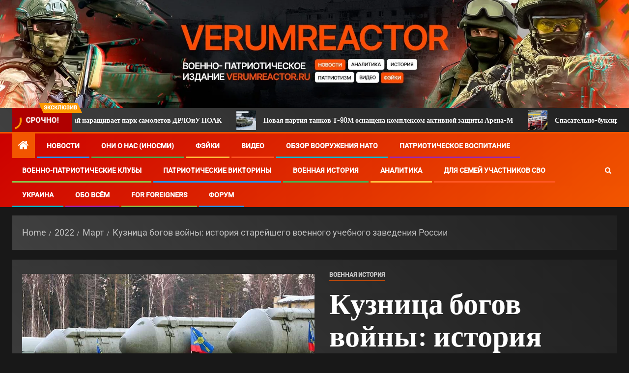

--- FILE ---
content_type: text/html; charset=UTF-8
request_url: https://verumreactor.ru/2022/03/%D0%BA%D1%83%D0%B7%D0%BD%D0%B8%D1%86%D0%B0-%D0%B1%D0%BE%D0%B3%D0%BE%D0%B2-%D0%B2%D0%BE%D0%B9%D0%BD%D1%8B-%D0%B8%D1%81%D1%82%D0%BE%D1%80%D0%B8%D1%8F-%D1%81%D1%82%D0%B0%D1%80%D0%B5%D0%B9%D1%88%D0%B5/
body_size: 28894
content:
<!doctype html>
<html lang="ru-RU">
<head>
<meta charset="UTF-8">
<meta name="viewport" content="width=device-width, initial-scale=1">
<link rel="profile" href="http://gmpg.org/xfn/11">
<title>Кузница богов войны: история старейшего военного учебного заведения России &#8212; Военно-патриотическое сетевое издание verumreactor.ru</title>
<meta name='robots' content='max-image-preview:large'/>
<meta name="description" content="За время своего существования Михайловская военная артиллерийская академия претерпела многочисленные изменения, реформы и носила разные названия. История артиллерии как таковой берет свое начало в 1701 году, благодаря созданию в Москве Петром I артиллерийской школы">
<link rel="alternate" type="application/rss+xml" title="Военно-патриотическое сетевое издание verumreactor.ru &raquo; Лента" href="https://verumreactor.ru/feed/"/>
<link rel="alternate" type="application/rss+xml" title="Военно-патриотическое сетевое издание verumreactor.ru &raquo; Лента комментариев" href="https://verumreactor.ru/comments/feed/"/>
<link id='omgf-preload-0' rel='preload' href='//verumreactor.ru/wp-content/uploads/omgf/omgf-pro-async-fonts-1/roboto-normal-cyrillic.woff2?ver=1749575495' as='font' type='font/woff2' crossorigin />
<link id='omgf-preload-1' rel='preload' href='//verumreactor.ru/wp-content/uploads/omgf/omgf-pro-async-fonts-1/roboto-normal-latin.woff2?ver=1749575495' as='font' type='font/woff2' crossorigin />
<link id='omgf-preload-2' rel='preload' href='//verumreactor.ru/wp-content/uploads/omgf/newsever-google-fonts-mod-jai12/barlow-normal-latin-600.woff2?ver=1749575495' as='font' type='font/woff2' crossorigin />
<link rel="alternate" title="oEmbed (JSON)" type="application/json+oembed" href="https://verumreactor.ru/wp-json/oembed/1.0/embed?url=https%3A%2F%2Fverumreactor.ru%2F2022%2F03%2F%25d0%25ba%25d1%2583%25d0%25b7%25d0%25bd%25d0%25b8%25d1%2586%25d0%25b0-%25d0%25b1%25d0%25be%25d0%25b3%25d0%25be%25d0%25b2-%25d0%25b2%25d0%25be%25d0%25b9%25d0%25bd%25d1%258b-%25d0%25b8%25d1%2581%25d1%2582%25d0%25be%25d1%2580%25d0%25b8%25d1%258f-%25d1%2581%25d1%2582%25d0%25b0%25d1%2580%25d0%25b5%25d0%25b9%25d1%2588%25d0%25b5%2F"/>
<link rel="alternate" title="oEmbed (XML)" type="text/xml+oembed" href="https://verumreactor.ru/wp-json/oembed/1.0/embed?url=https%3A%2F%2Fverumreactor.ru%2F2022%2F03%2F%25d0%25ba%25d1%2583%25d0%25b7%25d0%25bd%25d0%25b8%25d1%2586%25d0%25b0-%25d0%25b1%25d0%25be%25d0%25b3%25d0%25be%25d0%25b2-%25d0%25b2%25d0%25be%25d0%25b9%25d0%25bd%25d1%258b-%25d0%25b8%25d1%2581%25d1%2582%25d0%25be%25d1%2580%25d0%25b8%25d1%258f-%25d1%2581%25d1%2582%25d0%25b0%25d1%2580%25d0%25b5%25d0%25b9%25d1%2588%25d0%25b5%2F&#038;format=xml"/>
<style id='wp-img-auto-sizes-contain-inline-css'>img:is([sizes=auto i],[sizes^="auto," i]){contain-intrinsic-size:3000px 1500px}</style>
<link rel="stylesheet" type="text/css" href="//verumreactor.ru/wp-content/cache/wpfc-minified/k1jb63q6/7uno4.css" media="all"/>
<style id='newsever-style-inline-css'>body a, body a:visited{color:#404040}
body.aft-default-mode .entry-content .wp-block-group ul.wp-block-archives li a, body.aft-default-mode .entry-content .wp-block-group ul.wp-block-categories li a, body.aft-default-mode .entry-content .wp-block-group ul.wp-block-categories__list li a, body.aft-default-mode .entry-content .wp-block-group .wp-block-latest-posts.wp-block-latest-posts__list li a, body.aft-default-mode .entry-content .wp-block-latest-comments li.wp-block-latest-comments__comment a:not(has-text-color),
body.aft-default-mode .wp-block-group ul.wp-block-archives li a, body.aft-default-mode .wp-block-group ul.wp-block-categories li a, body.aft-default-mode .wp-block-group ul.wp-block-categories__list li a, body.aft-default-mode .wp-block-group .wp-block-latest-posts.wp-block-latest-posts__list li a, body.aft-default-mode .wp-block-latest-comments li a, body.aft-default-mode .site-footer .aft-widget-background-dim .header-after1 span, body.aft-default-mode .site-footer .aft-widget-background-dim .widget-title span, body.aft-default-mode .site-footer .aft-widget-background-dim .color-pad .read-title h4 a, body.aft-default-mode .site-footer .aft-widget-background-dim .color-pad .entry-meta span a, body.aft-default-mode .site-footer .aft-widget-background-dim .color-pad .entry-meta span, body.aft-default-mode .site-footer .aft-widget-background-dim .color-pad, body.aft-default-mode blockquote:before, body.aft-default-mode .newsever-pagination .nav-links .page-numbers, body.aft-default-mode.single-post .entry-content-wrap.read-single .post-meta-detail .min-read, body.aft-default-mode .main-navigation ul.children li a, body.aft-default-mode .main-navigation ul .sub-menu li a, body.aft-default-mode .read-details .entry-meta span a, body.aft-default-mode .read-details .entry-meta span, body.aft-default-mode h4.af-author-display-name, body.aft-default-mode #wp-calendar caption,
body.aft-default-mode.single-post .post-meta-share-wrapper .post-meta-detail .min-read, body.aft-default-mode ul.trail-items li a, body.aft-default-mode{color:#4a4a4a;}
body.aft-light-mode .is-style-fill a.wp-block-button__link:not(.has-text-color), 
body.aft-dark-mode .is-style-fill a.wp-block-button__link:not(.has-text-color), 
body.aft-default-mode .is-style-fill a.wp-block-button__link:not(.has-text-color),
body.aft-dark-mode input[type="submit"],
body .aft-home-icon a, body .entry-header-details .af-post-format i:after, body.aft-default-mode .newsever-pagination .nav-links .page-numbers.current, body #scroll-up,
body  input[type="reset"],
body  input[type="submit"],
body  input[type="button"],
.wp-block-search__button, body.aft-dark-mode button, body.aft-dark-mode input[type="button"], 
body.aft-dark-mode input[type="reset"], 
body.aft-dark-mode input[type="submit"],
body .inner-suscribe input[type=submit],
body .wp-block-search__label::after, body .wp-block-group .wp-block-heading::after, body  .widget-title .header-after::before, body.aft-default-mode .inner-suscribe input[type=submit],
body  .af-trending-news-part .trending-post-items, body  .trending-posts-vertical .trending-post-items, body .newsever_tabbed_posts_widget .nav-tabs > li.active > a:hover, body .newsever_tabbed_posts_widget .nav-tabs > li.active > a, body  .aft-main-banner-section .aft-trending-latest-popular .nav-tabs>li.active, body .header-style1 .header-right-part > div.custom-menu-link > a, body .aft-popular-taxonomies-lists ul li a span.tag-count, body .aft-widget-background-secondary-background.widget:not(.solid-border):not(.dashed-border) .widget-block,
body .aft-home-icon{background-color:#f25600;}
body.aft-light-mode .is-style-outline a.wp-block-button__link:not(.has-text-color), 
body.aft-dark-mode .is-style-outline a.wp-block-button__link:not(.has-text-color), 
body.aft-default-mode .is-style-outline a.wp-block-button__link:not(.has-text-color),
body.aft-default-mode .author-links a, body.aft-default-mode .entry-content > ul a, body.aft-default-mode .entry-content > ol a, body.aft-default-mode .entry-content > p a, .aft-default-mode .entry-content > [class*="wp-block-"] a:not(.has-text-color),
body.aft-default-mode  .sticky .read-title h4 a:before{color:#f25600;}
body .spinnerhalf::after{border-top-color:#f25600;border-left-color:#f25600;}
body .post-excerpt{border-left-color:#f25600;}
body .widget-title .header-after::before, body .newsever_tabbed_posts_widget .nav-tabs > li.active > a:hover, body .newsever_tabbed_posts_widget .nav-tabs > li.active > a, body.aft-dark-mode .read-img .min-read-post-comment:after, body.aft-default-mode .read-img .min-read-post-comment:after{border-top-color:#f25600;}
body .af-fancy-spinner .af-ring:nth-child(1){border-right-color:#f25600;}
body.aft-light-mode .is-style-outline a.wp-block-button__link:not(.has-text-color), 
body.aft-dark-mode .is-style-outline a.wp-block-button__link:not(.has-text-color), 
body.aft-default-mode .is-style-outline a.wp-block-button__link:not(.has-text-color),
body.aft-light-mode .aft-widget-background-secondary-background.widget.dashed-border .widget-block, body.aft-light-mode .aft-widget-background-secondary-background.widget.solid-border .widget-block, body.aft-dark-mode .aft-widget-background-secondary-background.widget.dashed-border .widget-block, body.aft-default-mode .aft-widget-background-secondary-background.widget.dashed-border .widget-block, body.aft-dark-mode .aft-widget-background-secondary-background.widget.solid-border .widget-block, body.aft-default-mode .aft-widget-background-secondary-background.widget.solid-border .widget-block, .af-banner-slider-thumbnail.vertical .slick-current .read-single, body.aft-default-mode .newsever-pagination .nav-links .page-numbers, body .af-sp-wave:after, body .bottom-bar{border-color:#f25600;}
body.rtl .af-banner-slider-thumbnail.vertical .slick-current .read-single{border-color:#f25600 !important;}
body.aft-light-mode .is-style-fill a.wp-block-button__link:not(.has-text-color), 
body.aft-dark-mode .is-style-fill a.wp-block-button__link:not(.has-text-color), 
body.aft-default-mode .is-style-fill a.wp-block-button__link:not(.has-text-color),
body .banner-carousel-slider .read-single .read-details .entry-meta span a, body .banner-carousel-slider .read-single .read-details .entry-meta span, body .banner-carousel-slider .read-single .read-details .read-title h4 a, body .banner-carousel-slider .read-single .read-details, body.single-post span.min-read-post-format .af-post-format i, body.single-post:not(.aft-single-full-header) .entry-header span.min-read-post-format .af-post-format i,
body.aft-default-mode .newsever-pagination .nav-links .page-numbers.current, body.aft-light-mode .aft-widget-background-secondary-background.newsever_tabbed_posts_widget:not(.solid-border):not(.dashed-border) .nav-tabs > li.active > a:hover,
body.aft-light-mode .aft-widget-background-secondary-background.newsever_tabbed_posts_widget:not(.solid-border):not(.dashed-border) .nav-tabs > li > a,
body.aft-default-mode .aft-widget-background-secondary-background.widget:not(.solid-border):not(.dashed-border) h4.af-author-display-name,
body.aft-light-mode .aft-widget-background-secondary-background.widget:not(.solid-border):not(.dashed-border) h4.af-author-display-name,
body .aft-widget-background-secondary-background:not(.solid-border):not(.dashed-border) .trending-posts-vertical .trending-no,
body .aft-widget-background-secondary-background.widget:not(.solid-border):not(.dashed-border),
body .aft-widget-background-secondary-background.widget:not(.solid-border):not(.dashed-border) .entry-meta span,
body .aft-widget-background-secondary-background.widget:not(.solid-border):not(.dashed-border) .entry-meta span a,
body .aft-widget-background-secondary-background:not(.solid-border):not(.dashed-border) .read-title h4 a,
body .aft-widget-background-secondary-background.widget:not(.solid-border):not(.dashed-border) .widget-block,
body .aft-popular-taxonomies-lists ul li a span.tag-count, body .header-style1 .header-right-part > div.custom-menu-link > a, body .trending-posts-vertical .trending-post-items, body .af-trending-news-part .trending-post-items, body .trending-posts-vertical .trending-no, body .widget-title .header-after::before, body .newsever_tabbed_posts_widget .nav-tabs > li.active > a:hover, body .newsever_tabbed_posts_widget .nav-tabs > li.active > a, body.aft-default-mode .newsever-pagination .nav-links .page-numbers.current, body #scroll-up,
body input[type="reset"],
body input[type="submit"],
body input[type="button"],
body.aft-light-mode .aft-home-icon a, .wp-block-search__button, .wp-block-search__button svg, body.aft-dark-mode button, body.aft-dark-mode input[type="button"], 
body.aft-dark-mode input[type="reset"], 
body.aft-dark-mode input[type="submit"],
body .inner-suscribe input[type=submit],
body.aft-default-mode .aft-main-banner-section .aft-trending-latest-popular .nav-tabs>li.active, body .aft-home-icon a, body .aft-home-icon a:visited{color:#ffffff;}
body.aft-light-mode .aft-widget-background-secondary-background.widget:not(.solid-border):not(.dashed-border) .widget-block a.newsever-categories,
body.aft-dark-mode .aft-widget-background-secondary-background.widget:not(.solid-border):not(.dashed-border) .widget-block a.newsever-categories,
body.aft-default-mode .aft-widget-background-secondary-background.widget:not(.solid-border):not(.dashed-border) .widget-block a.newsever-categories{border-color:#ffffff;}
body.aft-light-mode .site-footer .aft-widget-background-secondary-background:not(.solid-border):not(.dashed-border) .read-details:not(.af-category-inside-img) a.newsever-categories ,
body.aft-dark-mode .site-footer .aft-widget-background-secondary-background:not(.solid-border):not(.dashed-border) .read-details:not(.af-category-inside-img) a.newsever-categories ,
body.aft-default-mode .site-footer .aft-widget-background-secondary-background:not(.solid-border):not(.dashed-border) .read-details:not(.af-category-inside-img) a.newsever-categories ,
body.aft-light-mode .aft-widget-background-secondary-background:not(.solid-border):not(.dashed-border) .read-details:not(.af-category-inside-img) a.newsever-categories ,
body.aft-dark-mode .aft-widget-background-secondary-background:not(.solid-border):not(.dashed-border) .read-details:not(.af-category-inside-img) a.newsever-categories ,
body.aft-default-mode .aft-widget-background-secondary-background:not(.solid-border):not(.dashed-border) .read-details:not(.af-category-inside-img) a.newsever-categories{color:#ffffff;}
body.aft-default-mode .color-pad .read-title h4 a, 
body.aft-default-mode #sidr .widget > ul > li a,
body.aft-default-mode .sidebar-area .widget > ul > li a{color:#1c1c1c;}
body.aft-default-mode .af-container-block-wrapper{background-color:#ffffff;}
body.aft-default-mode .banner-exclusive-posts-wrapper, body.aft-default-mode .aft-main-banner-section, body.aft-default-mode #tertiary{background:#202020;background-image:-moz-linear-gradient(45deg, #202020, #404040);background-image:-o-linear-gradient(45deg, #202020, #404040);background-image:-webkit-linear-gradient(45deg, #202020, #404040);background-image:linear-gradient(45deg, #202020, #404040);}
body.aft-default-mode .main-banner-widget-wrapper .read-details .entry-meta span a, body.aft-default-mode .main-banner-widget-wrapper .read-details .entry-meta span, body.aft-default-mode .main-banner-widget-wrapper .entry-meta a, body.aft-default-mode .main-banner-widget-wrapper .entry-meta a:visited, body.aft-default-mode .main-banner-widget-wrapper .read-title h4 a, body.aft-default-mode .main-banner-widget-wrapper .color-pad .read-title h4 a, body.aft-default-mode .main-banner-widget-wrapper .read-details .entry-meta span, body.aft-default-mode .exclusive-posts .marquee a, body.aft-default-mode .af-trending-news-part .entry-meta span, body.aft-default-mode .af-trending-news-part .entry-meta span a, body.aft-default-mode .af-trending-news-part .read-title h4 a, body.aft-default-mode .banner-carousel-slider .read-single .read-details .read-title h4 a, body.aft-default-mode .banner-carousel-slider .read-single .read-details, body.aft-default-mode .banner-carousel-slider .read-single .read-details .read-categories:not(.af-category-inside-img) .entry-meta span a,
body.aft-default-mode .banner-carousel-slider .read-single .read-details .read-categories:not(.af-category-inside-img) .entry-meta span,
body.aft-default-mode .aft-main-banner-wrapper .read-single.color-pad .cat-links li a, body.aft-default-mode .main-banner-widget-wrapper .cat-links li a, body.aft-default-mode #tertiary .read-categories:not(.af-category-inside-img) .cat-links li a,
body.aft-default-mode .banner-carousel-slider.title-under-image .read-single .read-title h4 a, body.aft-default-mode .aft-main-banner-section .widget-title, body.aft-default-mode .aft-main-banner-section  .header-after1, body.aft-default-mode #tertiary .aft-widget-background-secondary-background.solid-border.newsever_tabbed_posts_widget .nav-tabs > li.active > a:hover,
body.aft-default-mode #tertiary .aft-widget-background-secondary-background.solid-border.newsever_tabbed_posts_widget .nav-tabs > li > a,
body.aft-default-mode #tertiary .aft-widget-background-secondary-background.solid-border .trending-posts-vertical .trending-no,
body.aft-default-mode #tertiary .widget-area.color-pad .aft-widget-background-secondary-background.solid-border.widget,
body.aft-default-mode #tertiary .widget-area.color-pad .aft-widget-background-secondary-background.solid-border.widget .entry-meta span,
body.aft-default-mode #tertiary .widget-area.color-pad .aft-widget-background-secondary-background.solid-border.widget .entry-meta span a,
body.aft-default-mode #tertiary .aft-widget-background-secondary-background.solid-border .read-title h4 a,
body.aft-default-mode #tertiary .aft-widget-background-secondary-background.solid-border h4.af-author-display-name,
body.aft-default-mode #tertiary .aft-widget-background-secondary-background.dashed-border.newsever_tabbed_posts_widget .nav-tabs > li.active > a:hover,
body.aft-default-mode #tertiary .aft-widget-background-secondary-background.dashed-border.newsever_tabbed_posts_widget .nav-tabs > li > a,
body.aft-default-mode #tertiary .aft-widget-background-secondary-background.dashed-border .trending-posts-vertical .trending-no,
body.aft-default-mode #tertiary .widget-area.color-pad .aft-widget-background-secondary-background.dashed-border.widget,
body.aft-default-mode #tertiary .widget-area.color-pad .aft-widget-background-secondary-background.dashed-border.widget .entry-meta span,
body.aft-default-mode #tertiary .widget-area.color-pad .aft-widget-background-secondary-background.dashed-border.widget .entry-meta span a,
body.aft-default-mode #tertiary .aft-widget-background-secondary-background.dashed-border .read-title h4 a,
body.aft-default-mode #tertiary .aft-widget-background-secondary-background.dashed-border h4.af-author-display-name,
body.aft-default-mode #tertiary .aft-widget-background-dark.solid-border.newsever_tabbed_posts_widget .nav-tabs > li.active > a:hover,
body.aft-default-mode #tertiary .aft-widget-background-dark.solid-border.newsever_tabbed_posts_widget .nav-tabs > li > a,
body.aft-default-mode #tertiary .aft-widget-background-dark.solid-border .trending-posts-vertical .trending-no,
body.aft-default-mode #tertiary .widget-area.color-pad .aft-widget-background-dark.solid-border.widget,
body.aft-default-mode #tertiary .widget-area.color-pad .aft-widget-background-dark.solid-border.widget .entry-meta span,
body.aft-default-mode #tertiary .widget-area.color-pad .aft-widget-background-dark.solid-border.widget .entry-meta span a,
body.aft-default-mode #tertiary .aft-widget-background-dark.solid-border .read-title h4 a,
body.aft-default-mode #tertiary .aft-widget-background-dark.solid-border h4.af-author-display-name,
body.aft-default-mode .banner-carousel-slider .read-single .read-details .entry-meta span a, body.aft-default-mode .banner-carousel-slider .read-single .read-details .entry-meta span, body.aft-default-mode .banner-carousel-slider .read-single .read-details .read-title h4 a, body.aft-default-mode .banner-carousel-slider .read-single .read-details, body.aft-default-mode #tertiary .aft-widget-background-dark.dashed-border.newsever_tabbed_posts_widget .nav-tabs > li.active > a:hover,
body.aft-default-mode #tertiary .aft-widget-background-dark.dashed-border.newsever_tabbed_posts_widget .nav-tabs > li > a,
body.aft-default-mode #tertiary .aft-widget-background-dark.dashed-border .trending-posts-vertical .trending-no,
body.aft-default-mode #tertiary .widget-area.color-pad .aft-widget-background-dark.dashed-border.widget,
body.aft-default-mode #tertiary .widget-area.color-pad .aft-widget-background-dark.dashed-border.widget .entry-meta span,
body.aft-default-mode #tertiary .widget-area.color-pad .aft-widget-background-dark.dashed-border.widget .entry-meta span a,
body.aft-default-mode #tertiary .aft-widget-background-dark.dashed-border .read-title h4 a,
body.aft-default-mode #tertiary .aft-widget-background-dark.dashed-border h4.af-author-display-name,
body.aft-default-mode #tertiary .aft-widget-background-dim.newsever_tabbed_posts_widget .nav-tabs > li.active > a:hover,
body.aft-default-mode #tertiary .aft-widget-background-dim.newsever_tabbed_posts_widget .nav-tabs > li > a,
body.aft-default-mode #tertiary .aft-widget-background-dim .trending-posts-vertical .trending-no,
body.aft-default-mode #tertiary .widget-area.color-pad .aft-widget-background-dim.widget,
body.aft-default-mode #tertiary .widget-area.color-pad .aft-widget-background-dim.widget .entry-meta span,
body.aft-default-mode #tertiary .widget-area.color-pad .aft-widget-background-dim.widget .entry-meta span a,
body.aft-default-mode #tertiary .aft-widget-background-dim .read-title h4 a,
body.aft-default-mode #tertiary .aft-widget-background-default.newsever_tabbed_posts_widget .nav-tabs > li.active > a:hover,
body.aft-default-mode #tertiary .aft-widget-background-default.newsever_tabbed_posts_widget .nav-tabs > li > a,
body.aft-default-mode #tertiary .aft-widget-background-default .trending-posts-vertical .trending-no,
body.aft-default-mode #tertiary .widget-area.color-pad .aft-widget-background-default.widget,
body.aft-default-mode #tertiary .widget-area.color-pad .aft-widget-background-default.widget .entry-meta span,
body.aft-default-mode #tertiary .widget-area.color-pad .aft-widget-background-default.widget .entry-meta span a,
body.aft-default-mode #tertiary .aft-widget-background-dim h4.af-author-display-name,
body.aft-default-mode #tertiary .aft-widget-background-default h4.af-author-display-name,
body.aft-default-mode #tertiary .aft-widget-background-default .color-pad .read-title h4 a,
body.aft-default-mode #tertiary .widget-title,
body.aft-default-mode #tertiary .header-after1{color:#ffffff;}
body.aft-default-mode #tertiary .widget-title span:after,
body.aft-default-mode #tertiary .header-after1 span:after{background-color:#ffffff;}
body.aft-default-mode .header-style1:not(.header-layout-centered) .top-header{background-color:#1c1c1c;}
body.aft-default-mode .header-style1 .top-header .af-secondary-menu a, body.aft-default-mode .header-style1:not(.header-layout-centered) .top-header .date-bar-left{color:#ffffff;}
body.aft-default-mode .header-style1:not(.header-layout-centered) .top-header .offcanvas-menu span{background-color:#ffffff;}
body.aft-default-mode .header-style1:not(.header-layout-centered) .top-header .offcanvas:hover .offcanvas-menu span.mbtn-bot,
body.aft-default-mode .header-style1:not(.header-layout-centered) .top-header .offcanvas:hover .offcanvas-menu span.mbtn-top,
body.aft-default-mode .header-style1:not(.header-layout-centered) .top-header .offcanvas-menu span.mbtn-top ,
body.aft-default-mode .header-style1:not(.header-layout-centered) .top-header .offcanvas-menu span.mbtn-bot{border-color:#ffffff;}
body .main-navigation ul li a, body a.search-icon:visited, body a.search-icon:hover, body a.search-icon:focus, body a.search-icon:active, body a.search-icon{color:#ffffff;}
body .ham:before, body .ham:after, body .ham{background-color:#ffffff;}
body .bottom-bar{background:#cc0000;background-image:-moz-linear-gradient(140deg, #cc0000, #f25600);background-image:-o-linear-gradient(140deg, #cc0000, #f25600);background-image:-webkit-linear-gradient(140deg, #cc0000, #f25600);background-image:linear-gradient(140deg, #cc0000, #f25600);}
body.aft-dark-mode .main-navigation .menu-description , body.aft-light-mode .main-navigation .menu-description , body.aft-default-mode .main-navigation .menu-description{background-color:#202020;}
body.aft-dark-mode .main-navigation .menu-description:after, body.aft-light-mode .main-navigation .menu-description:after, body.aft-default-mode .main-navigation .menu-description:after{border-top-color:#202020;}
body.aft-dark-mode .main-navigation .menu-description , body.aft-light-mode .main-navigation .menu-description , body.aft-default-mode .main-navigation .menu-description{color:#ffffff;}
body.aft-default-mode .page-title, body.aft-default-mode h1.entry-title, body.aft-default-mode .widget-title, body.aft-default-mode  .header-after1{color:#1c1c1c;}
body.aft-default-mode .widget-title span:after, body.aft-default-mode .header-after1 span:after{background-color:#1c1c1c;}
body.single-post.aft-single-full-header .read-details .post-meta-detail .min-read, body.aft-default-mode.single-post.aft-single-full-header .entry-header .read-details, body.aft-default-mode.single-post.aft-single-full-header .entry-header .entry-meta span a, body.aft-default-mode.single-post.aft-single-full-header .entry-header .entry-meta span, body.aft-default-mode.single-post.aft-single-full-header .entry-header .read-details .entry-title,
body.aft-default-mode.single-post.aft-single-full-header .entry-header .cat-links li a, body.aft-default-mode.single-post.aft-single-full-header .entry-header .entry-meta span a, body.aft-default-mode.single-post.aft-single-full-header .entry-header .entry-meta span, body.aft-default-mode.single-post.aft-single-full-header .entry-header .read-details .entry-title,
body.aft-default-mode .site-footer .color-pad .big-grid .read-title h4 a , body.aft-default-mode .big-grid .read-details .entry-meta span, body.aft-default-mode .sidebar-area .widget-area.color-pad .big-grid .read-details .entry-meta span, body.aft-default-mode .aft-widget-background-dim .big-grid .read-details .entry-meta span , body.aft-default-mode .aft-widget-background-dark .big-grid .read-details .entry-meta span , body.aft-default-mode .aft-widget-background-default .big-grid .read-details .entry-meta span , body.aft-default-mode .aft-widget-background-secondary-background .big-grid .read-details .entry-meta span , body.aft-dark-mode .sidebar-area .widget-area.color-pad .aft-widget-background-secondary-background.widget .big-grid .entry-meta span, body.aft-dark-mode .sidebar-area .widget-area.color-pad .aft-widget-background-secondary-background.widget .big-grid .entry-meta span a, body.aft-dark-mode .sidebar-area .widget-area.color-pad .aft-widget-background-dark.widget .big-grid .entry-meta span, body.aft-dark-mode .sidebar-area .widget-area.color-pad .aft-widget-background-dark.widget .big-grid .entry-meta span a, body .banner-carousel-slider.title-over-image .read-single .read-details .entry-meta span a, body .banner-carousel-slider.title-over-image .read-single .read-details .entry-meta span, body .banner-carousel-slider.title-over-image .read-single .read-details .read-title h4 a, body .banner-carousel-slider.title-over-image .read-single .read-details, body.aft-default-mode .big-grid .read-details .entry-meta span a, body.aft-default-mode .sidebar-area .widget-area.color-pad .big-grid .read-details .entry-meta span a, body.aft-default-mode .aft-widget-background-dim .big-grid .read-details .entry-meta span a, body.aft-default-mode .aft-widget-background-dark .big-grid .read-details .entry-meta span a, body.aft-default-mode .aft-widget-background-default .big-grid .read-details .entry-meta span a, body.aft-default-mode .aft-widget-background-secondary-background .big-grid .read-details .entry-meta span a, body.aft-default-mode #tertiary .read-categories.af-category-inside-img .entry-meta span,
body.aft-default-mode .aft-widget-background-dim .big-grid .read-title h4 a, body.aft-default-mode .aft-widget-background-dark .big-grid .read-title h4 a, body.aft-default-mode .aft-widget-background-default .big-grid .read-title h4 a, body.aft-default-mode .aft-widget-background-secondary-background .big-grid .read-title h4 a, body.aft-default-mode .banner-carousel-slider.title-over-image .read-single .read-details .read-title h4 a, body.aft-default-mode #tertiary .aft-widget-background-default .read-title h4 a,
body.aft-default-mode .big-grid .read-title h4 a{color:#ffffff;}
body.aft-default-mode .min-read-post-format .min-read, body.aft-default-mode .slide-icon.slide-next.af-slider-btn:after, body.aft-default-mode .slide-icon.slide-prev.af-slider-btn:after, body.aft-default-mode .af-post-format i{color:#202020;}
body.aft-default-mode .af-post-format i:after{border-color:#202020;}
body.aft-default-mode blockquote:before, body.aft-default-mode .alignfull:not(.wp-block-cover),
body.aft-default-mode .alignwide, body.aft-default-mode .sidr{background-color:#ffffff;}
body.aft-default-mode .mailchimp-block .block-title{color:#ffffff;}
body.aft-default-mode .mailchimp-block{background-color:#404040;}
body.aft-default-mode footer.site-footer{background-color:#1f2125;}
body.aft-default-mode .site-footer .wp-block-group ul.wp-block-archives li a, body.aft-default-mode .site-footer .wp-block-group ul.wp-block-categories li a, body.aft-default-mode .site-footer .wp-block-group ul.wp-block-categories__list li a, body.aft-default-mode .site-footer .wp-block-group .wp-block-latest-posts.wp-block-latest-posts__list li a, body.aft-default-mode .site-footer .wp-block-latest-comments li a, body.aft-default-mode .site-footer .wp-block-search__label, body.aft-default-mode .site-footer .wp-block-group .wp-block-heading, body.aft-default-mode .site-footer h4.af-author-display-name, body.aft-default-mode .site-footer .newsever_tabbed_posts_widget .nav-tabs > li > a, body.aft-default-mode .site-footer .color-pad .entry-meta span a, body.aft-default-mode .site-footer .color-pad .entry-meta span, body.aft-default-mode .site-footer .color-pad .read-title h4 a, body.aft-default-mode .site-footer #wp-calendar caption,
body.aft-default-mode .site-footer .header-after1 span, body.aft-default-mode .site-footer .widget-title span, body.aft-default-mode .site-footer .widget ul li, body.aft-default-mode .site-footer .color-pad , body.aft-default-mode .site-footer .primary-footer a:not(.newsever-categories),
body.aft-default-mode .site-footer .footer-navigation .menu li a, body.aft-default-mode .site-footer , body.aft-default-mode footer.site-footer{color:#ffffff;}
body.aft-default-mode .site-footer .widget-title span:after, body.aft-default-mode .site-footer .header-after1 span:after{background-color:#ffffff;}
body.aft-default-mode .site-info{background-color:#000000;}
body.aft-default-mode .site-info .color-pad a, body.aft-default-mode .site-info .color-pad{color:#ffffff;}
.af-category-inside-img a.newsever-categories.category-color-1{background-color:#f25600;color:#fff;}
a.newsever-categories.category-color-1{border-color:#f25600;}
.widget-title .category-color-1.header-after::before{background-color:#f25600;}
.af-category-inside-img a.newsever-categories.category-color-2{background-color:#CC0010;color:#fff;}
a.newsever-categories.category-color-2{border-color:#CC0010;}
.widget-title .category-color-2.header-after::before{background-color:#CC0010;}
.af-category-inside-img a.newsever-categories.category-color-3{background-color:#0486db;color:#fff;}
a.newsever-categories.category-color-3{border-color:#0486db;}
.widget-title .category-color-3.header-after::before{background-color:#0486db;}
.af-category-inside-img a.newsever-categories.category-color-4{background-color:#d327f1;color:#fff;}
a.newsever-categories.category-color-4{border-color:#d327f1;}
.widget-title .category-color-4.header-after::before{background-color:#d327f1;}
.af-category-inside-img a.newsever-categories.category-color-5{background-color:#9C27D9;color:#fff;}
a.newsever-categories.category-color-5{border-color:#9C27D9;}
.widget-title .category-color-5.header-after::before{background-color:#9C27D9;}
.af-category-inside-img a.newsever-categories.category-color-6{background-color:#8bc34a;color:#fff;}
a.newsever-categories.category-color-6{border-color:#8bc34a;}
.widget-title .category-color-6.header-after::before{background-color:#8bc34a;}
.af-category-inside-img a.newsever-categories.category-color-7{background-color:#bd5f07;color:#fff;}
a.newsever-categories.category-color-7{border-color:#bd5f07;}
.widget-title .category-color-3.header-after::before{background-color:#bd5f07;}
body, button, input, select, optgroup, textarea, p,
.main-navigation ul li a{font-family:Roboto;}
.min-read, .nav-tabs>li, body .post-excerpt, .exclusive-posts .marquee a, .wp-block-search__label, .sidebar-area .social-widget-menu ul li a .screen-reader-text, .site-title, h1, h2, h3, h4, h5, h6{font-family:Barlow;}
.read-title h4{font-family:Barlow Semi Condensed;}
.af-double-column.list-style .read-title h4, .site-footer .big-grid .read-title h4, #tertiary .big-grid .read-title h4,
#secondary .big-grid .read-title h4,
#sidr .big-grid .read-title h4{font-size:18px;}
.read-title h4, .small-gird-style .big-grid .read-title h4, .archive-grid-post .read-details .read-title h4{font-size:22px;}
.list-style .read-title h4, .archive-masonry-post .read-details .read-title h4, .af-double-column.list-style .aft-spotlight-posts-1 .read-title h4, .banner-carousel-1 .read-title h4, .af-editors-pick .small-gird-style .big-grid .read-title h4, .aft-trending-latest-popular .small-gird-style .big-grid .read-title h4{font-size:26px;}
.banner-carousel-slider .read-single .read-title h4, article.latest-posts-full .read-title h4, .newsever_posts_express_list .grid-part .read-title h4, .mailchimp-block .block-title, article:nth-of-type(4n).archive-image-full-alternate  .archive-grid-post  .read-details .read-title h4,
.banner-grid-wrapper .primary-grid-item-warpper > .common-grid .grid-item .read-details .read-title h4, .big-grid .read-title h4{font-size:34px;}
.wp-block-search__label, .wp-block-group .wp-block-heading, .related-title, div#respond h3#reply-title,
.widget-title, .header-after1{font-size:20px;}
.banner-carousel-1.banner-single-slider .read-single .read-details .read-title h4, body.single-post .entry-title{font-size:60px;}
@media screen and (max-width:768px){
.banner-carousel-1.banner-single-slider .read-single .read-details .read-title h4, body.single-post .entry-title{font-size:36px;}
}
@media screen and (max-width:480px){
.banner-carousel-1.banner-single-slider .read-single .read-details .read-title h4, body.single-post .entry-title{font-size:30px;}
}
body, button, input, select, optgroup, textarea{font-size:18px;}
body .site-title, body h1, body h2, body h3, body h4, body h5, body h6, body .main-navigation ul li, body .main-navigation .menu-description, body .aft-secondary-navigation ul li, body .exclusive-posts .exclusive-now > span, body .exclusive-posts .marquee a, body a.search-icon, body .header-style1 .header-right-part > div.popular-tags-dropdown > a, body .header-style1 .header-right-part > div.custom-menu-link > a, body .header-style1 .header-right-part > div.popular-tags-dropdown > a, body .read-title h4 a, body .wp-block-search .wp-block-search__label , body .wp-block-search__label, body .af-banner-slider-thumbnail .af-double-column.list-style .read-title h4, body #tertiary .trending-posts-vertical .trending-post-items .trending-no,
body .af-trending-news-part .trending-post-items, body .trending-posts-vertical .trending-post-items, body div#respond h3#reply-title,
body .inner-suscribe input[type=submit],
body .date-bar-left, body .min-read, body .cat-links li, body .single-post .post-meta-share-wrapper .post-meta-detail, body .header-style1 .header-right-part .popular-tag-custom-link > div.custom-menu-link a > span{font-weight:600;}
body, .widget-title span, .header-after1 span{line-height:1.7;}
body .read-title h4{line-height:1.33;}
.elementor-page .elementor-section.elementor-section-full_width > .elementor-container, .elementor-page .elementor-section.elementor-section-boxed > .elementor-container, .elementor-default .elementor-section.elementor-section-full_width > .elementor-container, .elementor-default .elementor-section.elementor-section-boxed > .elementor-container{max-width:1500px;}
.align-content-left .elementor-section-stretched, .align-content-right .elementor-section-stretched{max-width:100%;left:0 !important;}}</style>
<link rel="stylesheet" type="text/css" href="//verumreactor.ru/wp-content/cache/wpfc-minified/drdvgi7p/7uno4.css" media="all"/>
<style id='wpforo-dynamic-style-inline-css'>#wpforo #wpforo-wrap *::selection{color:#000000;background:#F25600;}#wpforo #wpforo-wrap *::-moz-selection{color:#000000;background:#F25600;}#wpforo #wpforo-wrap{color:#bbbbbb;background:#141414}#wpforo #wpforo-wrap .wpforo-subforum i{color:#999999;}#wpforo #wpforo-wrap #footer{background:#727272;}#wpforo #wpforo-wrap .wpf-p-error{border-bottom:#727272 1px solid;color:#bbbbbb;}#wpforo #wpforo-wrap .wpf-res-menu{color:#000000;}#wpforo #wpforo-wrap #wpforo-menu{border-bottom:#727272 3px solid;background:#323232;}#wpforo #wpforo-wrap #wpforo-menu li{border-bottom:3px solid transparent;}#wpforo #wpforo-wrap #wpforo-menu li a{color:#000000;}#wpforo #wpforo-wrap .wpforo-active,#wpforo #wpforo-wrap #wpforo-menu li.wpforo-active,#wpforo #wpforo-wrap #wpforo-menu li:hover,#wpforo #wpforo-wrap #wpforo-menu li.current-menu-ancestor,#wpforo #wpforo-wrap #wpforo-menu li.current-menu-parent,#wpforo #wpforo-wrap #wpforo-menu li.current_page_item{border-bottom:#F25600 3px solid;}#wpforo #wpforo-wrap #wpforo-menu li > ul{background-color:#323232;}#wpforo #wpforo-wrap #wpforo-menu li > ul li{border-bottom:1px solid #323232;}#wpforo #wpforo-wrap #wpforo-menu li > ul li:hover,#wpforo #wpforo-wrap #wpforo-menu li > ul li.current-menu-item{border-bottom:1px solid #F25600;}#wpforo-load{color:#F25600;}#wpforo-load i{color:#F25600!important;}#wpforo #wpforo-wrap .wpf-search input[type="text"]{color:#000000;background:transparent;}#wpforo #wpforo-wrap .wpf-search input[type="text"]:focus{background:#323232;}#wpforo #wpforo-wrap .wpf-search i{color:#F25600;}#wpforo #wpforo-wrap .wpf-bar-right .wpf-alerts{color:#999999;border-right:1px dashed #585858;}#wpforo #wpforo-wrap .wpf-bar-right .wpf-alerts i{color:#999999;}#wpforo #wpforo-wrap .wpf-bar-right .wpf-alerts i:hover{color:#F25600;}#wpforo #wpforo-wrap .wpf-bar-right .wpf-alerts.wpf-new svg{color:#FF812D;}#wpforo #wpforo-wrap .wpf-bar-right .wpf-alerts.wpf-new svg:hover{text-shadow:0 0 20px #000000;}#wpforo #wpforo-wrap .wpf-bar-right .wpf-alerts-count{color:#FF812D;}#wpforo #wpf-widget-profile .wpf-widget-alerts, #wpf-widget-profile .wpf-widget-alerts{color:#999999;border-right:none;}#wpforo #wpf-widget-profile .wpf-widget-alerts svg, #wpf-widget-profile .wpf-widget-alerts svg{color:#999999;}
#wpforo #wpf-widget-profile .wpf-widget-alerts.wpf-new svg, #wpf-widget-profile .wpf-widget-alerts.wpf-new svg{color:#FF812D;}#wpforo #wpf-widget-profile .wpf-widget-alerts.wpf-new svg:hover, #wpf-widget-profile .wpf-widget-alerts.wpf-new svg:hover{}#wpforo #wpf-widget-profile .wpf-widget-alerts .wpf-alerts-count, #wpf-widget-profile .wpf-widget-alerts .wpf-alerts-count{color:#FF812D;}#wpforo #wpforo-wrap .wpf-notifications{background:#EFEFEF;border-top:2px solid #727272;border-bottom:5px solid #727272;}#wpforo #wpforo-wrap .wpf-notifications .wpf-notification-head{color:#000000;border-bottom:2px solid #FF812D;}#wpforo #wpforo-wrap .wpf-notifications .wpf-notification-content{color:#000000;}#wpforo #wpforo-wrap .wpf-notifications .wpf-notification-content li{border-bottom:1px solid #dfdfdf;color:#666666;}#wpforo #wpforo-wrap .wpf-notifications .wpf-notification-content li.wpf-new_dislike{color:#f42d2c;}#wpforo #wpforo-wrap .wpf-notifications .wpf-notification-content li .wpf-nleft svg{filter:drop-shadow(0 0 8px #585858);}#wpforo #wpforo-wrap .wpf-notifications .wpf-notification-content .wpf-ndesc{color:#666666;}#wpforo #wpforo-wrap .wpf-notifications .wpf-notification-content li:hover{background:#323232;}
#wpf-widget-profile .wpf-notifications{background:#EFEFEF;border-top:2px solid #000000;border-bottom:5px solid #000000;}#wpf-widget-profile .wpf-notifications .wpf-notification-head{color:#000000;border-bottom:2px solid #FF812D;}#wpf-widget-profile .wpf-notifications .wpf-notification-content{color:#000000;}#wpf-widget-profile .wpf-notifications .wpf-notification-content li{border-bottom:1px solid #dfdfdf;color:#666666;}#wpf-widget-profile .wpf-notifications .wpf-notification-content li.wpf-new_dislike{color:#f42d2c;}#wpf-widget-profile .wpf-notifications .wpf-notification-content li .wpf-nleft svg{filter:drop-shadow(0 0 8px #585858);}#wpf-widget-profile .wpf-notifications .wpf-notification-content .wpf-ndesc{color:#666666;}#wpf-widget-profile .wpf-notifications .wpf-notification-content li:hover{background:#323232;}
#wpforo #wpforo-wrap .wpforo-profile .wpforo-profile-head-panel .wpf-edit-cover ul.wpf-edit-cover-options{background-color:#585858;}#wpforo #wpforo-wrap #wpforo-poweredby{color:#000000;}#wpforo #wpforo-wrap #wpforo-poweredby a{color:#F25600;}#wpforo #wpforo-wrap #wpforo-title{color:#bbbbbb;}#wpforo #wpforo-wrap #wpforo-description{color:#000000;}#wpforo #wpforo-wrap .wpf-action-link{border-top:1px solid #323232;}#wpforo #wpforo-wrap a{color:#E0E0E0;}#wpforo #wpforo-wrap a svg{fill:#E0E0E0;}#wpforo #wpforo-wrap a:visited{color:#E0E0E0;}#wpforo #wpforo-wrap a:visited svg{fill:#E0E0E0;}#wpforo #wpforo-wrap a:hover{color:#888888;}#wpforo #wpforo-wrap a:hover svg{fill:#888888;}#wpforo #wpforo-wrap a:active{color:#888888;}#wpforo #wpforo-wrap a:active svg{fill:#888888;}#wpforo #wpforo-wrap .wpf-link{color:#E0E0E0;}#wpforo #wpforo-wrap .wpflink{color:#E0E0E0;}#wpforo #wpforo-wrap .wpflink:hover{color:#888888;}#wpforo #wpforo-wrap pre{border:#727272 1px solid;background:#33779b;}.wpfcl-a{color:#888888!important;}.wpfbg-a{background-color:#888888!important;}.wpfcl-b{color:#F25600!important;}.wpfbg-b{background-color:#F25600!important;}.wpfbr-b{border:1px solid #F25600!important;}.wpfcl-0{color:#999999!important;}.wpfbg-0{background-color:#999999!important;}.wpfcl-1{color:#000000!important;}.wpfbg-1{background-color:#000000!important;}.wpfcl-2{color:#bcbcbc!important;}.wpfbg-2{background-color:#bcbcbc!important;}.wpfcl-3{color:#141414!important;fill:#141414 !important;}.wpfbg-3{background-color:#141414!important;}.wpfcl-4{color:#7EEA8D!important;fill:#7EEA8D !important;}.wpfbg-4{background-color:#7EEA8D!important;}.wpfcl-5{color:#FF812D!important;fill:#FF812D !important;}.wpfbg-5{background-color:#FF812D!important;}.wpfbr-5{border:1px solid #FF812D!important;}.wpfcl-6{color:#777777!important;}.wpfbg-6{background-color:#777777!important;}.wpfbr-6{border:1px solid #777777!important;}.wpfcl-7{color:#727272!important;}.wpfbg-7{background-color:#727272!important;}.wpfbr-7{border:1px solid #727272!important;}.wpfcl-8{color:#4dca5c!important;}.wpfbg-8{background-color:#4dca5c!important;}.wpfbr-l-8{border-left:1px solid #4dca5c!important;}.wpfcl-9{color:#323232!important;}.wpfbg-9{background-color:#323232!important;}.wpfbr-9{border:1px solid #323232!important;}.wpfcl-10{color:#f46464!important;}.wpfbg-10{background-color:#f46464!important;}.wpfbr-l-10{border-left:1px solid #f46464!important;}#wpforo #wpforo-wrap .author-rating{border:1px solid #727272;background:#323232;}#wpforo #wpforo-wrap .wpf-author-nicename{color:#bcbcbc;}#wpforo #wpforo-wrap .wpforo-admin-note{border:1px solid #727272;background:#141414;}#wpforo #wpforo-wrap .wpf-breadcrumb .wpf-root{border-left:1px solid #666666;}#wpforo #wpforo-wrap .wpf-breadcrumb a.wpf-end{background:transparent!important;}#wpforo #wpforo-wrap .wpf-breadcrumb a.wpf-end:hover{background:transparent!important;}#wpforo #wpforo-wrap .wpf-breadcrumb a{color:#666666;}#wpforo #wpforo-wrap .wpf-breadcrumb div:hover{background:#323232;}#wpforo #wpforo-wrap .wpf-breadcrumb div:hover:after{background:#323232;}#wpforo #wpforo-wrap .wpf-breadcrumb div.active{background:#323232;color:#CECECE;}#wpforo #wpforo-wrap .wpf-breadcrumb div.active:after{background:#323232;}#wpforo #wpforo-wrap .wpf-breadcrumb div:after{background:#141414;}#wpforo #wpforo-wrap .wpf-breadcrumb div.active:after{background:#323232;}#wpforo #wpforo-wrap .wpforo-post .wpforo-post-content img,#wpforo #wpforo-wrap .wpforo-revision-body img{border:#727272 1px solid;background:#141414;}#wpforo #wpforo-wrap .wpforo-post blockquote,#wpforo #wpforo-wrap .wpforo-revision-body blockquote{border:#999999 1px dotted;background:#727272;}#wpforo #wpforo-wrap .wpforo-post .wpforo-post-code,#wpforo #wpforo-wrap .wpforo-revision-body .wpforo-post-code{border:#727272 1px solid;background:#727272;}#wpforo #wpforo-wrap .wpforo-post code,#wpforo #wpforo-wrap .wpforo-revision-body code{border:#727272 1px solid;background:#727272;}#wpforo #wpforo-wrap .wpforo-post .wpforo-post-code-title,#wpforo #wpforo-wrap .wpforo-post .wpforo-post-code-title{border-bottom:#727272 1px solid;}#wpforo #wpforo-wrap .wpforo-post .wpforo-post-attachments{border:#141414 1px dotted;}#wpforo #wpforo-wrap .wpforo-post .wpforo-post-attachments img{border:#727272 2px solid;background:#141414;}#wpforo #wpforo-wrap .wpforo-post .wpforo-post-signature{border-top:#585858 1px dashed;color:#bcbcbc;}#wpforo #wpforo-wrap .wpforo-post .wpforo-membertoggle i{color:#E0E0E0;}#wpforo #wpforo-wrap .wpf-mod-message{color:#FF812D}#wpforo #wpforo-wrap .wpforo-topic-badges{background-color:#323232;}#wpforo #wpforo-wrap .wpf-unread-forum .wpforo-forum-icon i,#wpforo #wpforo-wrap .wpforo-subforum .wpf-unread-forum i{color:#888888!important;}#wpforo #wpforo-wrap .wpf-post-starter{color:#F25600;border-bottom:1px solid #F25600;}#wpforo #wpforo-wrap .wpf-head-bar{background-color:#323232;border-bottom:1px solid #727272;}#wpforo #wpforo-wrap.wpft-post .wpf-head-bar{background-color:transparent;border-bottom:none;}#wpforo #wpforo-wrap .wpf-button-outlined{border:1px solid #E0E0E0;}#wpforo #wpforo-wrap.wpft-post .wpf-manage-link .wpf-action{background:#323232;}#wpforo #wpforo-wrap .wpf-button-outlined:hover{box-shadow:1px 1px 4px #ccc;background-color:#141414;}#wpforo #wpforo-wrap .wpf-button-outlined.wpf-subscribe-forum{border:1px solid #FF812D;background-color:#141414;margin-right:5px;background-color:#141414;}#wpforo #wpforo-wrap .wpf-button-outlined.wpf-subscribe-topic{border:1px solid #FF812D;background-color:#141414;margin-right:5px;}#wpforo #wpforo-wrap .wpf-member-title.wpfut{background-color:#141414;}#wpforo #wpforo-wrap .wpf-post-edit-wrap{border-top:1px dashed #727272;}#wpforo #wpforo-wrap .wpforo-post-head{}#wpforo #wpforo-wrap .wpforo-post-head .wpf-post-head-top{background-color:#323232;border-left:3px solid #F25600;}#wpforo #wpforo-wrap .wpforo-post-head .wpf-post-head-top .wpf-post-stat .wpf-post-stat-box .wpf-tstat svg{fill:#F25600;}#wpforo #wpforo-wrap .wpforo-post-head .wpf-post-head-top .wpf-post-stat .wpf-post-stat-box span{color:#666666;}#wpforo #wpforo-wrap .wpforo-post-head .wpf-post-head-top .wpf-post-stat .wpf-post-stat-box.wpf-pb-more{border-left:1px solid #585858;}#wpforo #wpforo-wrap .wpforo-post-head .wpf-post-head-top .wpf-post-stat .wpf-post-stat-box.wpf-pb-more svg{fill:#bcbcbc;}#wpforo #wpforo-wrap .wpforo-post-head .wpf-post-head-top .wpf-post-info .wpf-post-info-forum{color:#666666;}#wpforo #wpforo-wrap .wpforo-post-head .wpf-topic-more-info h3{border-bottom:1px dashed #F25600;}#wpforo #wpforo-wrap .wpforo-post-head .wpf-topic-more-info{background-color:#323232;}#wpforo #wpforo-wrap .wpforo-post-head .wpf-topic-more-info .wpf-tmi-user-avatar .wpf-tmi-user-posts{background-color:#666666;color:#141414;}#wpforo #wpforo-wrap .wpfl-1 .wpforo-category{background-color:#323232;border-bottom:#F25600 3px solid;}#wpforo #wpforo-wrap .wpfl-1 .cat-title{color:#000000;}#wpforo #wpforo-wrap .wpfl-1 .cat-stat-posts{color:#000000;}#wpforo #wpforo-wrap .wpfl-1 .cat-stat-topics{color:#000000;}#wpforo #wpforo-wrap .wpfl-1 .forum-wrap{border-bottom:#323232 2px solid;}#wpforo #wpforo-wrap .wpfl-1 .forum-wrap:last-child{border-bottom:none;}#wpforo #wpforo-wrap .wpfl-1 .wpforo-forum{}#wpforo #wpforo-wrap .wpfl-1 .wpforo-forum-description{color:#bcbcbc;}#wpforo #wpforo-wrap .wpfl-1 .wpforo-subforum{border-top:#dadada 1px dotted;}#wpforo #wpforo-wrap .wpfl-1 .wpforo-forum-footer{color:#999999;}#wpforo #wpforo-wrap .wpfl-1 .wpforo-last-topics{background-color:#141414;}#wpforo #wpforo-wrap .wpfl-1 .wpforo-last-topics-tab{color:#000000;}#wpforo #wpforo-wrap .wpfl-1 .wpforo-last-topics-list{color:#000000;}#wpforo #wpforo-wrap .wpfl-1 .wpforo-last-topics-list li{background-color:#323232;border-bottom:2px solid #141414;}#wpforo #wpforo-wrap .wpfl-1 .wpforo-topic-head{border-bottom:#F25600 3px solid;color:#000000;}#wpforo #wpforo-wrap .wpfl-1 .head-title{color:#000000;}#wpforo #wpforo-wrap .wpfl-1 .head-stat-posts{color:#000000;}#wpforo #wpforo-wrap .wpfl-1 .head-stat-views{color:#000000;}#wpforo #wpforo-wrap .wpfl-1 .topic-wrap{border-bottom:#727272 1px solid;}#wpforo #wpforo-wrap .wpfl-1 .wpforo-topic{}#wpforo #wpforo-wrap .wpfl-1 .wpforo-topic-info{color:#000000;}#wpforo #wpforo-wrap .wpfl-1 .wpforo-topic-stat-posts{color:#000000;}#wpforo #wpforo-wrap .wpfl-1 .wpforo-topic-stat-views{color:#000000;}#wpforo #wpforo-wrap .wpfl-1 .wpforo-last-posts{background-color:#141414;}#wpforo #wpforo-wrap .wpfl-1 .wpforo-last-posts-tab{color:#000000;}#wpforo #wpforo-wrap .wpfl-1 .wpforo-last-posts-list{color:#000000;border-left:#727272 2px solid;background-color:#666666;}#wpforo #wpforo-wrap .wpfl-1 .post-wrap{}#wpforo #wpforo-wrap .wpfl-1 .wpforo-post{}#wpforo #wpforo-wrap .wpfl-1 .wpforo-post .wpf-right .wpforo-post-content-top{border-top:1px solid #727272;}#wpforo #wpforo-wrap .wpfl-1 .wpforo-post .wpf-left{background:#323232;border-top:#F25600 2px solid;}#wpforo #wpforo-wrap .wpfl-1 .wpforo-post .wpf-left .avatar{background:#141414;}#wpforo #wpforo-wrap .wpfl-1 .wpforo-post .wpf-left .author-rating{border:1px solid #727272;background:#323232;}#wpforo #wpforo-wrap .wpfl-1 .wpforo-post .bottom{}#wpforo #wpforo-wrap .wpfl-1 .wpforo-post .bottom .reacted-users a{color:#FF812D;}#wpforo #wpforo-wrap .wpfl-1 .wpforo-post .wpf-action{background:#323232;}#wpforo #wpforo-wrap .wpfl-1 .wpforo-post .wpforo-post-content-top .wpf-action{background:transparent;}#wpforo #wpforo-wrap .wpfl-2 .wpforo-category{background-color:#323232;border-bottom:#F25600 3px solid;}#wpforo #wpforo-wrap .wpfl-2 .cat-title{color:#000000;}#wpforo #wpforo-wrap .wpfl-2 .cat-lastpostinfo{color:#000000;}#wpforo #wpforo-wrap .wpfl-2 .forum-wrap{}#wpforo #wpforo-wrap .wpfl-2 .wpforo-forum{}#wpforo #wpforo-wrap .wpfl-2 .wpforo-forum-icon{color:#000000;}#wpforo #wpforo-wrap .wpfl-2 .wpforo-forum-info{color:#000000;}#wpforo #wpforo-wrap .wpfl-2 .wpforo-subforum{}#wpforo #wpforo-wrap .wpfl-2 .wpforo-forum-stat{color:#FF812D;}#wpforo #wpforo-wrap .wpfl-2 .wpforo-forum .wpforo-forum-data{background:#666666;}#wpforo #wpforo-wrap .wpfl-2 .wpforo-forum .wpforo-forum-data .wpforo-last-post-info{border-top:#727272 1px dashed;}#wpforo #wpforo-wrap .wpfl-2 .wpforo-last-post{color:#000000;}#wpforo #wpforo-wrap .wpfl-2 .wpforo-last-post-avatar{color:#000000}#wpforo #wpforo-wrap .wpfl-2 .wpforo-last-post-avatar img{background:#141414;border:1px solid #585858;}#wpforo #wpforo-wrap .wpfl-2 .wpforo-topic-head{border-bottom:#F25600 3px solid;color:#000000;}#wpforo #wpforo-wrap .wpfl-2 .head-title{color:#000000;}#wpforo #wpforo-wrap .wpfl-2 .head-stat-posts{color:#000000;}#wpforo #wpforo-wrap .wpfl-2 .head-stat-views{color:#000000;}#wpforo #wpforo-wrap .wpfl-2 .head-stat-lastpost{color:#000000;}#wpforo #wpforo-wrap .wpfl-2 .topic-wrap{border-bottom:#727272 1px solid;}#wpforo #wpforo-wrap .wpfl-2 .wpforo-topic{}#wpforo #wpforo-wrap .wpfl-2 .wpforo-topic-avatar{color:#000000;}#wpforo #wpforo-wrap .wpfl-2 .wpforo-topic-avatar img{background:#141414;border:1px solid #585858;}#wpforo #wpforo-wrap .wpfl-2 .wpforo-topic-info{color:#000000;}#wpforo #wpforo-wrap .wpfl-2 .wpforo-topic-stat-posts{color:#000000;}#wpforo #wpforo-wrap .wpfl-2 .wpforo-topic-stat-views{color:#000000;}#wpforo #wpforo-wrap .wpfl-2 .wpforo-topic-stat-lastpost{color:#000000;}#wpforo #wpforo-wrap .wpfl-2 .post-wrap{border-top:#727272 1px solid;}#wpforo #wpforo-wrap .wpfl-2 .wpforo-post{background-color:#141414;}#wpforo #wpforo-wrap .wpfl-2 .wpforo-post .wpf-right{background:#323232;}#wpforo #wpforo-wrap .wpfl-2 .wpforo-post .wpf-right .wpforo-post-content-bottom{border-top:#141414 1px solid;background:#141414;}#wpforo #wpforo-wrap .wpfl-2 .wpforo-post .wpf-right .wpf-post-button-actions span.wpf-action{background-color:#727272;}#wpforo #wpforo-wrap .wpfl-2 .wpforo-post .wpf-left .avatar{background:#141414;border:#727272 2px solid;}#wpforo #wpforo-wrap .wpfl-2 .wpforo-post .wpf-right .wpforo-post-content-bottom .cbleft a{color:#FF812D;}#wpforo #wpforo-wrap .wpfl-3 .wpforo-category{background-color:#323232;border-bottom:#F25600 3px solid;}#wpforo #wpforo-wrap .wpfl-3 .cat-title{color:#000000;}#wpforo #wpforo-wrap .wpfl-3 .cat-stat-posts{color:#000000;}#wpforo #wpforo-wrap .wpfl-3 .cat-stat-answers{color:#000000;}#wpforo #wpforo-wrap .wpfl-3 .cat-stat-questions{color:#000000;}#wpforo #wpforo-wrap .wpfl-3 .wpforo-forum{background-color:#666666;}#wpforo #wpforo-wrap .wpfl-3 .wpforo-forum-icon{color:#000000;}#wpforo #wpforo-wrap .wpfl-3 .wpforo-forum-info{color:#000000;}#wpforo #wpforo-wrap .wpfl-3 .wpforo-forum-footer{color:#999999;}#wpforo #wpforo-wrap .wpfl-3 .wpforo-forum-stat-posts{color:#000000;}#wpforo #wpforo-wrap .wpfl-3 .wpforo-forum-stat-answers{color:#000000;}#wpforo #wpforo-wrap .wpfl-3 .wpforo-forum-stat-questions{color:#000000;}#wpforo #wpforo-wrap .wpfl-3 .wpforo-last-topics{background-color:#141414;}#wpforo #wpforo-wrap .wpfl-3 .wpforo-last-topics-tab{color:#000000;}#wpforo #wpforo-wrap .wpfl-3 .wpforo-last-topics-list{color:#000000;}#wpforo #wpforo-wrap .wpfl-3 .wpforo-last-topic .wpf-tbox{background:#323232;}#wpforo #wpforo-wrap .wpfl-3 .wpforo-last-topic .wpf-tbox .wpforo-label svg{fill:#999999;}#wpforo #wpforo-wrap .wpfl-3 .wpforo-last-topic-replies i{color:#999999;}#wpforo #wpforo-wrap .wpfl-3 .wpforo-last-topic-bottom .wpforo-tags i{color:#999999;}#wpforo #wpforo-wrap .wpfl-3 .wpforo-last-topic-status{border-left:1px solid #727272;}#wpforo #wpforo-wrap .wpfl-3 .wpforo-forum-stat .wpft-cell-left{border-bottom:1px dashed #585858;}#wpforo #wpforo-wrap .wpfl-3 .wpforo-forum-stat .wpft-cell-right{}#wpforo #wpforo-wrap .wpfl-3 .wpforo-topic-head{border-bottom:#F25600 3px solid;color:#000000;}#wpforo #wpforo-wrap .wpfl-3 .wpforo-topic{color:#000000;}#wpforo #wpforo-wrap .wpfl-3 .wpforo-topic .wpf-tbox{background:#666666;}#wpforo #wpforo-wrap .wpfl-3 .wpforo-topic .wpf-tbox .wpforo-label svg{fill:#999999;}#wpforo #wpforo-wrap .wpfl-3 .wpforo-topic-replies i{color:#999999;}#wpforo #wpforo-wrap .wpfl-3 .wpforo-topic-bottom .wpforo-tags i{color:#999999;}#wpforo #wpforo-wrap .wpfl-3 .wpforo-topic-status{border-left:1px solid #727272;}#wpforo #wpforo-wrap .wpfl-3 .head-title{color:#000000;}#wpforo #wpforo-wrap .wpfl-3 .head-stat-posts{color:#000000;}#wpforo #wpforo-wrap .wpfl-3 .head-stat-lastpost{color:#000000;}#wpforo #wpforo-wrap .wpfl-3 .post-wrap{}#wpforo #wpforo-wrap .wpfl-3 .wpforo-post{background-color:#141414;}#wpforo #wpforo-wrap .wpfl-3 .wpforo-tags{background-color:#323232;}#wpforo #wpforo-wrap .wpfl-3 .wpforo-post .wpf-left{border-right:2px solid #323232;}#wpforo #wpforo-wrap .wpfl-3 .wpforo-post .wpf-left .wpf-toggle-answer{color:#00a636;}#wpforo #wpforo-wrap .wpfl-3 .wpforo-post .wpf-left .wpf-toggle-not-answer{color:#999999!important;}#wpforo #wpforo-wrap .wpfl-3 .wpforo-post .wpf-right{background:#141414;}#wpforo #wpforo-wrap .wpfl-3 .wpforo-post .wpf-right .wpforo-post-content{background:#666666;}#wpforo #wpforo-wrap .wpfl-3 .wpforo-post .wpf-right .wpforo-post-content-top{border-bottom:2px solid #323232;}#wpforo #wpforo-wrap .wpfl-3 .wpforo-post .wpf-right .wpforo-post-tool-bar{border-top:1px dotted #727272;}#wpforo #wpforo-wrap .wpfl-3 .wpforo-post .wpf-right .wpforo-post-signature-content{border-top:#888888 1px dotted;}#wpforo #wpforo-wrap .wpfl-3 .wpforo-post .wpf-right .wpforo-post-author-data-content{border:#141414 1px solid;background:#33779b;}#wpforo #wpforo-wrap .wpfl-3 .wpforo-post .wpf-right .wpforo-post-author .wpforo-post-author-details .wpforo-post-author-data{border-left:1px dashed #585858;}#wpforo #wpforo-wrap .wpfl-3 .wpforo-post .wpf-right .wpforo-post-author .wpforo-post-author-details .wpforo-post-author-stat{border-left:1px dashed #585858;}#wpforo #wpforo-wrap .wpfl-3 .wpf-answer-sep{color:#666666;border-bottom:2px solid #F25600;}#wpforo #wpforo-wrap .wpfl-3 .wpf-answer-sep svg{fill:#F25600;}#wpforo #wpforo-wrap .wpfl-3 .wpforo-comment{background-color:#141414;}#wpforo #wpforo-wrap .wpfl-3 .wpforo-comment .wpf-right{background:#323232;}#wpforo #wpforo-wrap .wpfl-3 .wpforo-comment .wpforo-comment-action-links .wpf-action{color:#585858;}#wpforo #wpforo-wrap .wpfl-3 .wpforo-comment .wpforo-comment-action-links .wpf-action:hover{color:#888888;}#wpforo #wpforo-wrap .wpfl-4 .wpforo-category{background-color:#323232;border-bottom:3px solid #F25600;}#wpforo #wpforo-wrap .wpfl-4.wpf-category-page .wpforo-category{background-color:transparent;}#wpforo #wpforo-wrap .wpfl-4.wpf-subforums .wpforo-category{background-color:transparent;border-bottom:3px solid #F25600;}#wpforo #wpforo-wrap .wpfl-4 .wpforo-post .wpf-right .wpforo-post-content-top{border-bottom:1px solid #727272;}#wpforo #wpforo-wrap .wpfl-4 .wpforo-post .wpf-left .avatar{background:#141414;border:#727272 1px solid;}#wpforo #wpforo-wrap .wpfl-4 .wpforo-post .wpf-left .author-rating{border:1px solid #727272;background:#323232;}#wpforo #wpforo-wrap .wpfl-4 .wpforo-post .bottom{border-top:#727272 1px solid;}#wpforo #wpforo-wrap .wpfl-4 .wpforo-post .bottom .reacted-users a{color:#FF812D;}#wpforo #wpforo-wrap .wpfl-4 .wpf-load-threads .wpf-newest,#wpforo #wpforo-wrap .wpfl-4 .wpf-load-threads .wpf-hottest,#wpforo #wpforo-wrap .wpfl-4 .wpf-load-threads .wpf-solved,#wpforo #wpforo-wrap .wpfl-4 .wpf-load-threads .wpf-unsolved{color:#bcbcbc;}#wpforo #wpforo-wrap .wpfl-4 .wpf-load-threads .wpf-newest:hover{color:#777777;}#wpforo #wpforo-wrap .wpfl-4 .wpf-load-threads .wpf-hottest:hover{color:#FF812D;}#wpforo #wpforo-wrap .wpfl-4 .wpf-load-threads .wpf-solved:hover{color:#00a636;}#wpforo #wpforo-wrap .wpfl-4 .wpf-load-threads .wpf-unsolved:hover{color:#bcbcbc;}#wpforo #wpforo-wrap .wpfl-4 .wpf-load-threads .wpf-newest:hover,#wpforo #wpforo-wrap .wpfl-4 .wpf-load-threads .wpf-newest.wpf-active{border-color:#777777;color:#777777;}#wpforo #wpforo-wrap .wpfl-4 .wpf-load-threads .wpf-hottest:hover,#wpforo #wpforo-wrap .wpfl-4 .wpf-load-threads .wpf-hottest.wpf-active{border-color:#FF812D;color:#FF812D;}#wpforo #wpforo-wrap .wpfl-4 .wpf-load-threads .wpf-solved:hover,#wpforo #wpforo-wrap .wpfl-4 .wpf-load-threads .wpf-solved.wpf-active{border-color:#00a636;color:#00a636;}#wpforo #wpforo-wrap .wpfl-4 .wpf-load-threads .wpf-unsolved:hover,#wpforo #wpforo-wrap .wpfl-4 .wpf-load-threads .wpf-unsolved.wpf-active{border-color:#bcbcbc;color:#bcbcbc;}#wpforo #wpforo-wrap .wpfl-4 .wpf-cat-forum-list .wpf-forum-item{border-bottom:1px dashed #dadada;}#wpforo #wpforo-wrap .wpfl-4 .wpf-cat-forum-list .wpf-forum-item:nth-child(even){border-left:3px solid #141414;}#wpforo #wpforo-wrap .wpfl-4 .wpf-cat-forum-list .wpf-forum-item a{color:#000000;}#wpforo #wpforo-wrap .wpfl-4 .wpf-cat-forum-list .wpf-forum-item a:hover{color:#888888;}#wpforo #wpforo-wrap .wpfl-4 .wpf-threads-head{border-bottom:1px solid #727272;}#wpforo #wpforo-wrap .wpfl-4 .wpf-threads-label{border-bottom:1px dashed #999999;color:#666666;}#wpforo #wpforo-wrap .wpfl-4 .wpf-threads-head .wpf-head-box{color:#666666;}#wpforo #wpforo-wrap .wpfl-4 .wpf-thread-body{color:#000000;}#wpforo #wpforo-wrap .wpfl-4 .wpf-threads .wpforo-tags .wpf-tags-text i{color:#999999;}#wpforo #wpforo-wrap .wpfl-4 .wpf-threads .wpforo-tags tag a{color:#bcbcbc;}#wpforo #wpforo-wrap .wpfl-4 .wpf-threads .wpforo-tags tag a:hover{color:#888888;}#wpforo #wpforo-wrap .wpfl-4 .wpf-thread-users a img{background-color:#141414;}#wpforo #wpforo-wrap .wpfl-4 .wpf-threads .wpf-thread-users-avatars img.avatar,#wpforo #wpforo-wrap .wpfl-4 .wpf-threads .wpf-thread-users-avatars img{box-shadow:0 0 2px #999999;}#wpforo #wpforo-wrap .wpft-topic .wpfl-4 .wpf-threads-head{background:#F25600;color:#141414;border-bottom:2px solid #585858;}#wpforo #wpforo-wrap .wpft-topic .wpfl-4 .wpf-threads-head .wpf-head-box{color:#141414;}#wpforo #wpforo-wrap .wpft-topic .wpfl-4 .wpf-thread{background-color:#323232;}#wpforo #wpforo-wrap .wpfl-4 .wpf-thread-status .wpf-circle.wpfsq:first-child{box-shadow:0px 0px 18px #727272 inset;border:1px solid #eee;}#wpforo #wpforo-wrap .wpfl-4 .wpf-thread-box.wpf-thread-last-reply .wpf-thread-last-avatar i{color:#999999;}#wpforo #wpforo-wrap .wpfl-4 .wpforo-topic-meta .wpforo-tags .wpf-tags-title i{color:#bcbcbc;}#wpforo #wpforo-wrap .wpfl-4 .wpf-parent-post .wpf-left .wpf-author-posts{color:#bcbcbc;}#wpforo #wpforo-wrap .wpfl-4 .wpf-parent-post .wpf-right .wpf-content-head-top{}#wpforo #wpforo-wrap .wpfl-4 .wpf-parent-post .wpf-right .wpf-content-head-top .wpf-post-date{color:#999999;}#wpforo #wpforo-wrap .wpfl-4 .wpf-parent-post .wpf-right .wpf-content-head-bottom .wpf-author{color:#999999;}#wpforo #wpforo-wrap .wpfl-4 .wpf-parent-post .wpf-right .wpf-content{}#wpforo #wpforo-wrap .wpfl-4 .wpf-content-foot{background:#666666;}#wpforo #wpforo-wrap .wpfl-4 .wpf-content-foot .wpf-reaction-wrap .wpf-like-count{color:#bcbcbc;}#wpforo #wpforo-wrap .wpfl-4 .wpf-content-foot .wpf-reply .wpf-action{}#wpforo #wpforo-wrap .wpfl-4 .wpf-content-foot .wpf-reply:hover .wpf-action{color:#888888;}#wpforo #wpforo-wrap .wpfl-4 .wpf-content-foot .wpf-buttons:hover .wpf-action{color:#999999;}#wpforo #wpforo-wrap .wpfl-4 .wpf-content-foot .wpf-buttons .wpf-action{color:#585858;}#wpforo #wpforo-wrap .wpfl-4 .wpf-content-foot .wpf-buttons .wpf-action:hover{color:#E0E0E0;}#wpforo #wpforo-wrap .wpfl-4 .wpf-content-foot .wpf-buttons .wpf-action.wpforo-public i,#wpforo #wpforo-wrap .wpfl-4 .wpf-content-foot .wpf-buttons .wpf-action.wpforo-public i{color:#888888;}#wpforo #wpforo-wrap .wpfl-4 .wpf-content-foot .wpf-buttons .wpf-action.wpforo-open i,#wpforo #wpforo-wrap .wpfl-4 .wpf-content-foot .wpf-buttons .wpf-action.wpforo-open i{color:#888888;}#wpforo #wpforo-wrap .wpfl-4 .wpf-content-foot .wpf-buttons .wpf-action.wpforo-approve i,#wpforo #wpforo-wrap .wpfl-4 .wpf-content-foot .wpf-buttons .wpf-action.wpforo-approve i{color:#888888;}#wpforo #wpforo-wrap .wpfl-4 .wpf-content-foot .wpf-buttons .wpf-action.wpforo-unsolved i,#wpforo #wpforo-wrap .wpfl-4 .wpf-content-foot .wpf-buttons .wpf-action.wpforo-unsticky i{color:#888888;}#wpforo #wpforo-wrap .wpfl-4 .wpf-content-foot .wpf-buttons .wpf-action.wpforo-unsolved i:hover,#wpforo #wpforo-wrap .wpfl-4 .wpf-content-foot .wpf-buttons .wpf-action.wpforo-unsticky i:hover{color:#E0E0E0;}#wpforo #wpforo-wrap .wpfl-4 .wpf-post-replies-bar{color:#bcbcbc;}#wpforo #wpforo-wrap .wpfl-4 .wpf-post-replies-bar .wpf-post-replies-info{color:#F25600;}#wpforo #wpforo-wrap .wpfl-4 .wpf-post-replies-bar .wpf-prsep{border-bottom:1px dashed #999999;}#wpforo #wpforo-wrap .wpfl-4 .wpf-post-replies-bar .wpforo-ttgg i{color:#999999;}#wpforo #wpforo-wrap .wpfl-4 .wpf-child-post .wpf-reply-head .wpf-author-avatar .avatar{background:#141414;border:1px solid #dadada;}#wpforo #wpforo-wrap .wpfl-4 .wpf-child-post .wpf-reply-head .wpf-author .wpforo-memberinfo{color:#bcbcbc;}#wpforo #wpforo-wrap .wpfl-4 .wpf-child-post .wpf-reply-head .wpf-post-date{color:#999999;}#wpforo #wpforo-wrap .wpfl-4 .wpf-child-post .wpf-reply-content{background-color:#666666;}#wpforo #wpforo-wrap .wpfl-4 .wpf-child-post .wpf-reply-content .wpf-reply-tree{border-bottom:1px dashed #585858;}#wpforo #wpforo-wrap .wpfl-4 .wpf-child-post .wpf-reply-content .wpf-reply-tree i{color:#999999;}#wpforo #wpforo-wrap .wpfl-4 .wpf-child-post .wpf-reply-content .wpf-reply-tree .wpf-tree-item em{color:#bcbcbc;}#wpforo #wpforo-wrap .wpfl-4 .wpf-child-post .wpf-reply-content .wpf-reply-tree .wpf-tree-item.wpf-starter .avatar{background:#141414;border:1px solid #F25600;}#wpforo #wpforo-wrap .wpfl-4 .wpf-child-post .wpf-content-foot{border-top:#323232 1px solid;}#wpforo #wpforo-wrap .wpfl-4 .wpforo-post .wpforo-post-footer{background:#666666;}#wpforo #wpforo-wrap .wpfl-4 .wpforo-post .wpforo-post-footer .reacted-users:not(:empty){border-top:3px solid #141414;}#wpforo #wpforo-wrap .wpfl-4 .wpforo-post .wpforo-post-footer .reacted-users a{color:#FF812D;}#wpforo #wpforo-wrap .wpfl-4 .wpf-replies-sep{border-bottom:1px solid #585858;color:#999999;}#wpforo #wpforo-wrap .wpf-popover i.fa-thumbs-up{color:#E0E0E0;}#wpforo #wpforo-wrap .wpf-popover i.fa-thumbs-down{color:#f42d2c;}#wpforo #wpforo-wrap .wpf-popover .wpf-react.wpf-unreacted > i{color:#999999;}#wpforo #wpforo-wrap .wpforo-profile .wpforo-profile-head{box-shadow:0 0 2px #585858;}#wpforo #wpforo-wrap .wpforo-profile .wpforo-profile-head .wpforo-profile-back{background:#F25600;color:#141414;}#wpforo #wpforo-wrap .wpforo-profile .wpforo-user-tools span{color:#E0E0E0;}#wpforo #wpforo-wrap .wpforo-profile .wpforo-user-tools span.wpf-ab-ban[data-currentstate="0"]{color:#999;}#wpforo #wpforo-wrap .wpforo-profile .wpforo-user-tools span.wpf-ab-ban[data-currentstate="1"]{color:#e76a11;}#wpforo #wpforo-wrap .wpforo-profile .wpforo-user-tools span.wpf-ab-delete{color:#c22517;}#wpforo #wpforo-wrap .wpforo-profile .wpforo-profile-menu{border-bottom:2px solid #727272;}#wpforo #wpforo-wrap .wpforo-profile .wpforo-profile-menu .wpf-profile-menu:hover{background:#323232;color:#000000;}#wpforo #wpforo-wrap .wpforo-profile .wpforo-profile-menu .wpf-profile-menu{border-right:#141414 1px solid;}#wpforo #wpforo-wrap .wpforo-profile .wpforo-profile-menu .wpf-profile-menu.wpforo-active{color:#F25600;}#wpforo #wpforo-wrap .wpforo-profile .wpforo-profile-home .wpf-field.wpf-field-name-html_soc_net{border-bottom:2px solid #323232;}#wpforo #wpforo-wrap .wpf-profile-section{color:#666666;}#wpforo #wpforo-wrap .wpf-profile-section .wpf-statbox .wpf-statbox-icon{background-color:#33779b;fill:#888888;color:#888888;}#wpforo #wpforo-wrap .wpf-board-panel{background:#323232;}#wpforo #wpforo-wrap .wpf-board-panel-right span{border-left:1px solid #141414;}#wpforo #wpforo-wrap .wpf-board-panel-right span.wpf-active{background:#141414;background:#141414;}#wpforo #wpforo-wrap .wpforo-profile .wpf-field .wpf-field-cl{clear:both;}#wpforo #wpforo-wrap .wpforo-profile .wpf-field input{max-width:100%;}#wpforo #wpforo-wrap .wpforo-profile .wpf-field input[type="text"],#wpforo #wpforo-wrap .wpforo-profile .wpf-field input[type="password"],#wpforo #wpforo-wrap .wpforo-profile .wpf-field input[type="email"],#wpforo #wpforo-wrap .wpforo-profile .wpf-field input[type="date"],#wpforo #wpforo-wrap .wpforo-profile .wpf-field input[type="number"],#wpforo #wpforo-wrap .wpforo-profile .wpf-field input[type="url"],#wpforo #wpforo-wrap .wpforo-profile .wpf-field input[type="tel"],#wpforo #wpforo-wrap .wpforo-profile .wpf-field textarea,#wpforo #wpforo-wrap .wpforo-profile .wpf-field select{box-shadow:none;background-color:#323232;border:1px solid #727272;}#wpforo #wpforo-wrap .wpf-activity-panel{box-shadow:0px 0px 3px #585858;}#wpforo #wpforo-wrap .wpf-activity-panel .wpf-activity-panel-right span{border-right:1px solid #323232;}#wpforo #wpforo-wrap .wpf-activity-panel .wpf-activity-panel-right span.wpf-active{background:#323232;}#wpforo #wpforo-wrap .wpf-activity-icon i{background:#141414;box-shadow:0px 0px 5px #bbb;}#wpforo #wpforo-wrap .wpf-activity-icon svg{fill:#999999;}#wpforo #wpforo-wrap .wpf-activity-data{border-left:2px solid #323232;}#wpforo #wpforo-wrap .wpf-activity-data .wpf-activity-bottom .wpf-activity-forum{border-left:1px dashed #585858;}#wpforo #wpforo-wrap .wpfa-reply .wpf-activity-icon svg{fill:#999999;}#wpforo #wpforo-wrap .wpforo-subscriptions .sbn-icon{border-right:2px solid #141414;}#wpforo #wpforo-wrap .wpforo-subscriptions .wpf-sbs-bulk-options{background:#141414;border:1px solid #dadada;border-left:1px solid #dadada;}#wpforo #wpforo-wrap .wpforo-subscriptions .wpf-sbs-bulk-options ul li{border-bottom:1px dotted #585858;}#wpforo #wpforo-wrap .wpforo-subscriptions .wpf-sbs-bulk-options .wpf-sbs-cat{background:#323232;}#wpforo #wpforo-wrap .wpforo-subscriptions .wpf-sbs-bulk div{border-bottom:1px dotted #999999;}#wpforo #wpforo-wrap .wpforo-subscriptions .wpf-sbs-bulk-options .wpf-sbs-checkbox{color:#000000;}#wpforo #wpforo-wrap .wpf-sbs-panel{box-shadow:0px 0px 3px #585858;}#wpforo #wpforo-wrap .wpf-sbs-panel .wpf-sbs-panel-right span{border-right:1px solid #323232;}#wpforo #wpforo-wrap .wpf-sbs-panel .wpf-sbs-panel-right span.wpf-active{background:#323232;}#wpforo #wpforo-wrap .wpforo-subscriptions .wpforo-sb{border-bottom:1px dashed #585858;}#wpforo #wpforo-wrap .wpforo-subscriptions .wpforo-sb .sbn-action i{color:#e85757;}#wpforo #wpforo-wrap .wpforo-followers .wpf-tab-subtitle{border-bottom:1px dashed #585858;}#wpforo #wpforo-wrap .wpforo-followers .wpforo-follower{background:#323232;}#wpforo #wpforo-wrap .wpforo-following .wpf-tab-subtitle{border-bottom:1px dashed #585858;}#wpforo #wpforo-wrap .wpforo-following .wpforo-follower{background:#323232;}#wpforo #wpforo-wrap .wpforo-following .wpforo-follower .sbn-action a{color:#e85757;}#wpforo #wpforo-wrap input[type="text"], #wpforo #wpforo-wrap input[type="password"],#wpforo #wpforo-wrap input[type="email"], #wpforo #wpforo-wrap textarea,#wpforo #wpforo-wrap select{border:1px solid #dadada;color:#bcbcbc;box-shadow:inset 0 1px 4px #727272;-moz-box-shadow:inset 0 1px 4px #727272;-webkit-box-shadow:inset 0 1px 4px #727272;}#wpforo #wpforo-wrap input[type="submit"],#wpforo #wpforo-wrap input[type="reset"],#wpforo #wpforo-wrap input[type="button"],#wpforo-dialog input[type="submit"],#wpforo-dialog input[type="reset"],#wpforo-dialog input[type="button"]{background:#F25600;color:#141414;border:1px solid #777777;}#wpforo #wpforo-wrap input[type="submit"]:hover,#wpforo #wpforo-wrap input[type="reset"]:hover{background:#777777;}#wpforo #wpforo-wrap input[type="button"]:hover{background:#777777;}#wpforo #wpforo-wrap .wpf-button, .wpf-button{background:#F25600;color:#141414!important;border:1px solid #777777;}#wpforo #wpforo-wrap .wpf-button:hover, .wpf-button:hover{background:#777777;}#wpforo #wpforo-wrap .wpforo-category .wpf-button{background:#141414;color:#F25600!important;border:1px solid #777777;box-shadow:0 0 3px #fff;}#wpforo #wpforo-wrap .wpforo-category .wpf-button:hover{background:#F25600;color:#141414!important;border:1px solid #777777;box-shadow:0 0 10px #fff;}#wpforo #wpforo-wrap .wpf-button-secondary, .wpf-button-secondary{background:#FEFEFE !important;color:#333333 !important;border:1px solid #CCCCCC !important;}#wpforo #wpforo-wrap .wpf-button-secondary:hover, .wpf-button-secondary:hover{background:#FFFFFF !important;}#wpforo #wpforo-wrap .wpf-topic-create{background-color:#323232;}#wpforo #wpforo-wrap .wpf-topic-create .wp-editor-tools{border-bottom:1px #dadada solid;}#wpforo #wpforo-wrap .wpf-topic-create .wp-editor-tabs a.switch-tmce{border:1px #dadada solid;}#wpforo #wpforo-wrap .wpf-topic-create .wp-editor-tabs a.switch-html{border:1px #dadada solid;}#wpforo #wpforo-wrap .wpf-topic-create .quicktags-toolbar input[type="button"]{background:#F25600;color:#141414;}#wpforo #wpforo-wrap .wpf-topic-create .quicktags-toolbar input[type="button"]:hover{background:#777777!important;}#wpforo #wpforo-wrap .wpf-post-create{background-color:#323232;}#wpforo #wpforo-wrap .wpf-post-create .wp-editor-tools{border-bottom:1px #dadada solid;}#wpforo #wpforo-wrap .wpf-post-create .wp-editor-tabs a.switch-tmce{border:1px #dadada solid;}#wpforo #wpforo-wrap .wpf-post-create .wp-editor-tabs a.switch-html{border:1px #dadada solid;}#wpforo #wpforo-wrap .wpf-post-create .quicktags-toolbar input[type="button"]{background:#F25600;color:#141414;}#wpforo #wpforo-wrap .wpf-post-create .quicktags-toolbar input[type="button"]:hover{background:#777777!important;}#wpforo #wpforo-wrap .wpforo-tags .wpf-tags-title{border-right:1px solid #141414;}#wpforo #wpforo-wrap .wpf-tags a{background:#CECECE;color:#141414;}#wpforo #wpforo-wrap .wpf-tags a:before{border-color:transparent #CECECE transparent transparent;}#wpforo #wpforo-wrap .wpf-tags a:after{background:#141414;-moz-box-shadow:-1px -1px 2px #E0E0E0;-webkit-box-shadow:-1px -1px 2px #E0E0E0;box-shadow:-1px -1px 2px #E0E0E0;}#wpforo #wpforo-wrap .wpf-topic-tags #wpf_tags{color:#CECECE;}#wpforo #wpforo-wrap.wpf-dark .wpf-topic-tags #wpf_tags{color:#000000;}#wpforo #wpforo-wrap .wpf-tags a:active,#wpforo #wpforo-wrap .wpf-tags a:visited{color:#141414;}#wpforo #wpforo-wrap .wpf-tags a:hover{background:#666666;color:#141414;}#wpforo #wpforo-wrap .wpf-tags a:hover:before{border-color:transparent #666666 transparent transparent;}#wpforo #wpforo-wrap .wpforo-topic-footer{color:#bcbcbc;}#wpforo #wpforo-wrap .wpf-topic-rel .wpf-rel-wrap{border-top:1px solid #727272;border-bottom:1px solid #727272;}#wpforo #wpforo-wrap .wpf-topic-rel .wpf-no-rel{border-top:1px solid #727272;}#wpforo #wpforo-wrap .wpf-topic-visitors{border-top:1px solid #727272;}#wpforo #wpforo-wrap .wpf-topic-navi .wpf-navi-wrap{border-top:#727272 3px solid;}#wpforo #wpforo-wrap .wpf-tags-text i,#wpforo #wpforo-wrap .wpf-topic-rel .wpf-rel-title i{color:#bcbcbc;}#wpforo #wpforo-wrap .wpforo-members-wrap td.wpf-members-search{border-bottom:1px solid #727272;}#wpforo #wpforo-wrap .wpforo-members .wpforo-member{background:#666666;}#wpforo #wpforo-wrap .wpforo-members .wpforo-member .wpforo-member-social a{color:#585858;fill:#585858;}#wpforo #wpforo-wrap .wpforo-members .wpforo-member .wpforo-member-social a:hover{color:#F25600;fill:#F25600;}#wpforo #wpforo-wrap .wpforo-members .wpforo-member .wpforo-member-ug{border:1px dashed #323232;}#wpforo #wpforo-wrap .wpforo-members .wpforo-member .wpforo-member-reputation{}#wpforo #wpforo-wrap .wpforo-members .wpforo-member .wpforo-member-bg{box-shadow:0 0 4px #585858;}#wpforo #wpforo-wrap .wpforo-register-wrap .wpforo-register-content{border-top:#F25600 1px solid;border-bottom:#585858 1px solid;padding:40px 1%;}#wpforo #wpforo-wrap .wpforo-register-wrap .wpforo-register-content h3{color:#000000}#wpforo #wpforo-wrap .wpforo-login-wrap .wpforo-login-content{border-top:#F25600 1px solid;border-bottom:#585858 1px solid;padding:40px 1%;}#wpforo #wpforo-wrap .wpforo-login-wrap .wpforo-login-content .wpforo-login-table{padding:1%;}#wpforo #wpforo-wrap .wpforo-login-wrap .wpforo-login-content .wpforo-login-table .wpf-field{border-bottom:none;}#wpforo #wpforo-wrap .wpforo-login-wrap .wpforo-login-content h3{color:#000000}#wpforo #wpforo-wrap .wpforo-404-wrap .wpforo-404-content{border-top:#727272 1px solid;border-bottom:#727272 1px solid;}#wpforo #wpforo-wrap .wpforo-404-wrap .wpf-search-box{border:#585858 1px dashed;}#wpforo #wpforo-wrap .wpf-please-login{background-color:#323232;}#wpforo #wpforo-wrap #wpforo-search-title{color:#bbbbbb;}#wpforo #wpforo-wrap .wpforo-search-wrap .wpf-search-bar{background:#323232;border:#727272 1px solid;}#wpforo #wpforo-wrap .wpforo-search-wrap .wpf-search-bar .wpfltd{border-bottom:1px dotted #141414;}#wpforo #wpforo-wrap .wpforo-search-wrap .wpf-search-bar .wpfrtd{border-bottom:1px dotted #141414;}#wpforo #wpforo-wrap .wpforo-search-wrap .wpforo-search-content{border-bottom:#727272 1px solid;}#wpforo #wpforo-wrap .wpforo-search-wrap .wpforo-search-content .wpf-ptr{border-bottom:#585858 1px solid;}#wpforo #wpforo-wrap .wpforo-search-wrap .wpforo-search-content .wpf-htr{background-color:#F25600;color:#141414;}#wpforo #wpforo-wrap .wpforo-search-wrap .wpforo-search-content .wpf-ttr{background:#323232}#wpforo #wpforo-wrap .wpforo-search-wrap .wpforo-search-content td.wpf-shead-icon{border-right:1px solid #141414;}#wpforo #wpforo-wrap .wpforo-search-wrap .wpforo-search-content td.wpf-spost-icon{border-right:1px solid #141414;}#wpforo #wpforo-wrap #wpforo-recent-title{color:#bbbbbb;}#wpforo #wpforo-wrap .wpforo-recent-wrap .wpf-recent-bar{background:#323232;border:#727272 1px solid;}#wpforo #wpforo-wrap .wpforo-recent-wrap .wpf-recent-bar .wpfltd{border-bottom:1px dotted #141414;}#wpforo #wpforo-wrap .wpforo-recent-wrap .wpf-recent-bar .wpfrtd{border-bottom:1px dotted #141414;}#wpforo #wpforo-wrap .wpforo-recent-wrap .wpforo-recent-content{border-bottom:#727272 1px solid;}#wpforo #wpforo-wrap .wpforo-recent-wrap .wpforo-recent-content .wpf-htr{border-bottom:#F25600 3px solid;color:#bcbcbc;}#wpforo #wpforo-wrap .wpforo-recent-wrap .wpforo-recent-content .wpf-ttr{background:#666666;}#wpforo #wpforo-wrap .wpforo-recent-wrap .wpforo-recent-content td.wpf-shead-icon{border-right:1px solid #141414;}#wpforo #wpforo-wrap .wpforo-recent-wrap .wpforo-recent-content td.wpf-spost-icon{border-right:1px solid #141414;}#wpforo #wpforo-wrap .wpforo-recent-wrap .wpforo-recent-content td.wpf-stext{color:#666666}#wpforo #wpforo-wrap .wpf-action, .wpf-notifications .wpf-action{color:#E0E0E0;}#wpforo #wpforo-wrap .wpf-action:hover, .wpf-notifications .wpf-action:hover{cursor:pointer;color:#888888;}#wpforo #wpforo-wrap .wpf-action.wpforo-tools{}#wpforo #wpforo-wrap .wpf-action.wpforo-tools:hover{cursor:pointer;}#wpforo #wpforo-wrap .wpf-navi .wpf-navi-wrap .wpf-page-info{color:#666666;}#wpforo #wpforo-wrap .wpf-navi .wpf-navi-wrap .wpf-prev-button{background:#F25600;color:#141414;}#wpforo #wpforo-wrap .wpf-navi .wpf-navi-wrap .wpf-next-button{background:#F25600;color:#141414;}#wpforo #wpforo-wrap #wpforo-stat-header{color:#000000;border-bottom:1px solid #585858;}#wpforo #wpforo-wrap  #wpforo-stat-body .wpf-stat-item{border-right:1px solid #727272;}#wpforo #wpforo-wrap  #wpforo-stat-body .wpf-stat-item i{color:#bcbcbc;}#wpforo #wpforo-wrap  #wpforo-stat-body .wpf-stat-item .wpf-stat-value{color:#bcbcbc;}#wpforo #wpforo-wrap  #wpforo-stat-body .wpf-stat-item .wpf-stat-label{border-top:1px dotted #585858;color:#bcbcbc;}#wpforo #wpforo-wrap  #wpforo-stat-body .wpf-last-info i{color:#bcbcbc;}#wpforo #wpforo-wrap #wpforo-poweredby{border-top:1px solid #727272;}#wpforo #wpforo-wrap #wpforo-stat-header .wpf-footer-title{border-bottom:3px solid #F25600;margin-bottom:-2px;}#wpforo #wpforo-wrap  .wpf-footer-box{background-color:#323232;}#wpforo #wpforo-wrap #wpforo-stat-body .wpf-newest-member svg,#wpforo #wpforo-wrap #wpforo-stat-body .wpf-newest-post svg{fill:#bcbcbc;}#wpforo #wpforo-wrap  #wpforo-stat-body.wpf-new svg,#wpforo #wpforo-wrap  #wpforo-stat-body .wpf-all-read i{color:#CECECE;}#wpforo #wpforo-wrap .widget-title,.wpforo-widget-wrap .widget-title{border-bottom:2px solid #727272;}#wpforo #wpforo-wrap .wpforo-widget-wrap .wpforo-widget-content li,.wpforo-widget-wrap .wpforo-widget-content li{border-bottom:1px dotted #585858;}.wpforo-widget-wrap .wpf-widget-tags li{border:none!important;}.wpforo-widget-wrap .wpf-widget-tags li a{border-color:#888888!important;}.wpforo-widget-wrap .wpf-widget-tags li span{border:1px solid #888888!important;background-color:#888888!important;color:#141414!important;}.wpforo-widget-wrap .wpf-widget-tags li a:hover{background-color:#888888!important;color:#141414!important;}.wpforo-widget-wrap .wpf-prof-footer .wpf-prof-buttons a:hover{background:#888888!important;}.ui-dialog{z-index:999998 !important;}.wpf-video{margin:10px !important;}.ui-dialog .ui-widget-header{background-color:#F25600!important;border-bottom:#585858 1px solid!important;}.ui-dialog .ui-widget-header span.ui-dialog-title{color:#141414 !important;}.ui-widget input[type="submit"]:hover{background:#777777;}.ui-widget input[type="submit"]{background:#F25600;color:#141414;border:1px solid #777777;}#wpforo #wpforo-wrap .wpforo-topic-badges i.fa,#wpforo #wpforo-wrap .wpforo-topic-badges i.fas,#wpforo #wpforo-wrap .wpforo-topic-badges i.fab,#wpforo #wpforo-wrap .wpforo-topic-badges i.far,#wpforo #wpforo-wrap .wpforo-topic-badges i.fal{color:#F25600;}#wpf_multi_quote .wpf-multi-quote{color:#141414;background:#F25600;}body.wpf-dark #wpf_multi_quote .wpf-multi-quote{color:#E0E0E0;}#wpf-msg-box a{color:#141414;}#wpf-msg-box a:hover{color:#727272;}#wpf-msg-box > p{color:#141414!important;background-color:#F25600;background:-moz-linear-gradient(#F25600);background:-o-linear-gradient(#F25600);background:linear-gradient(#F25600);}#wpf-msg-box > p:after{border-color:transparent #F25600;}#wpf-msg-box > p.error{background-color:#f46464;background:-moz-linear-gradient(#f46464);background:-o-linear-gradient(#f46464);background:linear-gradient(#f46464);}#wpf-msg-box > p.error:after{border-color:transparent #f46464;}#wpf-msg-box > p.success{background-color:#00a636;background:-moz-linear-gradient(#00a636);background:-o-linear-gradient(#00a636);background:linear-gradient(#00a636);}#wpf-msg-box > p.success:after{border-color:transparent #00a636;}body.wpf-dark #wpf-msg-box > p, body.wpf-dark #wpf-msg-box a, body.wpf-dark #wpf-msg-box a:visited{color:#E0E0E0!important;}body.wpf-dark #wpf-msg-box a:hover, body.wpf-dark #wpf-msg-box a:active{color:#888888!important;}#wpforo #wpforo-wrap .wpf-field{border-bottom:1px dashed #585858;}#wpforo #wpforo-wrap .wpf-field .wpf-label i{color:#bcbcbc;}#wpforo #wpforo-wrap .wpf-field:not(.wpf-field-type-tinymce) .wpf-field-wrap i{color:#bcbcbc;}#wpforo #wpforo-wrap .wpf-field .wpf-field-cl{clear:both;}#wpforo #wpforo-wrap .wpf-field input{max-width:100%;}#wpforo #wpforo-wrap .wpf-field input[type="text"],#wpforo #wpforo-wrap .wpf-field input[type="search"],#wpforo #wpforo-wrap .wpf-field input[type="password"],#wpforo #wpforo-wrap .wpf-field input[type="email"],#wpforo #wpforo-wrap .wpf-field input[type="date"],#wpforo #wpforo-wrap .wpf-field input[type="number"],#wpforo #wpforo-wrap .wpf-field input[type="url"],#wpforo #wpforo-wrap .wpf-field input[type="tel"],#wpforo #wpforo-wrap .wpf-field textarea,#wpforo #wpforo-wrap .wpf-field select{box-shadow:none;background-color:#141414;border:1px solid #727272;}#wpforo #wpforo-wrap .wpf-field input::-webkit-input-placeholder,#wpforo #wpforo-wrap .wpf-field textarea::-webkit-input-placeholder{color:#999999;}#wpforo #wpforo-wrap .wpf-field input::-moz-placeholder,#wpforo #wpforo-wrap .wpf-field textarea::-moz-placeholder{color:#999999;}#wpforo #wpforo-wrap .wpf-field input:-ms-input-placeholder,#wpforo #wpforo-wrap .wpf-field textarea:-ms-input-placeholder{color:#999999;}#wpforo #wpforo-wrap .wpf-field input:-moz-placeholder,#wpforo #wpforo-wrap .wpf-field textarea:-moz-placeholder{color:#999999;}#wpforo #wpforo-wrap .wpf-field input[type="text"]:focus,#wpforo #wpforo-wrap .wpf-field input[type="password"]:focus,#wpforo #wpforo-wrap .wpf-field input[type="email"]:focus,#wpforo #wpforo-wrap .wpf-field input[type="date"]:focus,#wpforo #wpforo-wrap .wpf-field input[type="number"]:focus,#wpforo #wpforo-wrap .wpf-field input[type="url"]:focus,#wpforo #wpforo-wrap .wpf-field input[type="tel"]:focus,#wpforo #wpforo-wrap .wpf-field textarea:focus,#wpforo #wpforo-wrap .wpf-field select:focus{background-color:#feffec}#wpforo #wpforo-wrap .wpf-field .wpf-label i{padding-right:5px;width:25px;}#wpforo #wpforo-wrap .wpf-field .wpf-field-wrap i{}#wpforo #wpforo-wrap .wpf-field .wpf-field-required-icon{color:#FF812D;}#wpforo #wpforo-wrap .wpf-field .wpf-field-wrap .mce-tinymce.mce-container.mce-panel{border:3px solid #323232;border-width:3px !important;}#wpforo #wpforo-wrap .wpf-add-topic-title{border:1px dashed #F25600;color:#F25600;border-right:none;border-left:none;}#wpforo #wpforo-wrap .wpf-acp-header{border-bottom:1px dashed #F25600;}#wpforo #wpforo-wrap .wpf-acp-header .wpf-acp-toggle i{color:#F25600;}#wpforo #wpforo-wrap .wpf-tools{background:#323232;outline:3px solid #141414;}#wpforo #wpforo-wrap .wpf-tools .wpf-tool-tabs .wpf-tool-tab{border-bottom-color:#999999;}#wpforo #wpforo-wrap .wpf-tools .wpf-tool-tabs .wpf-tool-tab.wpf-tt-active{border-bottom-color:#F25600;color:#F25600;}#wpforo #wpforo-wrap .wpf-tools .wpf-tool h3{color:#727272}#wpforo #wpforo-wrap .wpf-tools .wpf-tool .wpf-tool-desc{color:#999999;}#wpforo #wpforo-wrap .wpf-tools .wpf-tool li input[type="text"]{background:#141414;}#wpforo #wpforo-wrap .wpf-tools .wpf-tool .wpf-split-posts{background:#141414;border:1px solid #dadada;border-left:3px solid #dadada;}#wpforo #wpforo-wrap .wpf-tools .wpf-tool .wpf-split-posts ul li{border-bottom:1px dotted #585858;}#wpforo #wpforo-wrap .wpf-tools .wpf-tool li input[type="text"]::placeholder{color:#585858;opacity:1;}#wpforo #wpforo-wrap .wpf-tools .wpf-tool li input[type="text"]:-ms-input-placeholder{color:#585858;}#wpforo #wpforo-wrap .wpf-tools .wpf-tool li input[type="text"]::-ms-input-placeholder{color:#585858;}#wpforo #wpforo-wrap .wpf-sb-1{color:#585858;background-color:#323232;}#wpforo #wpforo-wrap .wpf-sb-2{color:#F25600;background-color:#323232;}#wpforo #wpforo-wrap .wpf-sb-3{color:#585858;background-color:transparent;}#wpforo #wpforo-wrap .wpf-sb-4{color:#F25600;background-color:transparent;}#wpforo #wpforo-wrap .wpf-sb .wpf-sb-buttons i{color:#585858;}#wpforo #wpforo-wrap .wpf-sb .wpf-sb-toggle .wpfsa{color:#F25600!important;}#wpforo #wpforo-wrap .wpfl-1 .wpf-sb-right.wpf-sb-1,#wpforo #wpforo-wrap .wpfl-1 .wpf-sb-right.wpf-sb-2{border:1px solid #727272;}#wpforo #wpforo-wrap .wpfl-2 .wpf-sb-right, #wpforo #wpforo-wrap .wpfl-3 .wpf-sb-right{border-top:1px solid #727272;}#wpforo #wpforo-wrap .wpfl-2 .wpf-sb-left, #wpforo #wpforo-wrap .wpfl-3 .wpf-sb-left{background-color:transparent;}#wpforo #wpforo-wrap .wpf-sb.wpf-sb-top .wpf-sb-buttons{border-left:1px dotted #E0E0E0;}[dir="rtl"] #wpforo #wpforo-wrap .wpf-sb.wpf-sb-top .wpf-sb-buttons{border-right:1px dotted #E0E0E0;border-left:none;}#wpforo #wpforo-wrap .wpf-sb.wpf-sb-top.sb-tt-expanded .wpf-sb-buttons i{color:#E0E0E0;}#wpforo #wpforo-wrap .wpf-sbtn{color:#000000;}#wpforo #wpforo-wrap .wpf-sbtn .wpf-sbtn-title i{color:#999999;}#wpforo #wpforo-wrap .wpf-sbtn.wpf-sb-style-grey .wpf-sb-button{background:#aaaaaa;color:#ffffff;}#wpforo #wpforo-wrap .wpf-sbtn.wpf-sb-style-grey .wpf-sb-button.wpf-sb-icon{background:transparent;color:#777777;border:1px solid #bbbbbb;}#wpforo #wpforo-wrap .wpf-sb .wpf-fb .wpfsa, #wpforo #wpforo-wrap .wpf-sb .wpf-fb i:hover{color:#4267b2!important;}#wpforo #wpforo-wrap .wpf-sb .wpf-tw .wpfsa, #wpforo #wpforo-wrap .wpf-sb .wpf-tw i:hover{color:#232323 !important;}#wpforo #wpforo-wrap .wpf-sb .wpf-wapp .wpfsa, #wpforo #wpforo-wrap .wpf-sb .wpf-wapp i:hover{color:#1BD741!important;}#wpforo #wpforo-wrap .wpf-sb .wpf-lin .wpfsa, #wpforo #wpforo-wrap .wpf-sb .wpf-lin i:hover{color:#0A75B5!important;}#wpforo #wpforo-wrap .wpf-sb .wpf-gg .wpfsa, #wpforo #wpforo-wrap .wpf-sb .wpf-gg i:hover{color:#DB4437!important;}#wpforo #wpforo-wrap .wpf-sb .wpf-vk .wpfsa, #wpforo #wpforo-wrap .wpf-sb .wpf-vk i:hover{color:#4A76A8!important;}#wpforo #wpforo-wrap .wpf-sb .wpf-ok .wpfsa, #wpforo #wpforo-wrap .wpf-sb .wpf-ok i:hover{color:#EE8208!important;}#wpforo #wpforo-wrap .wpf-sbtn .wpf-sb-button.wpf-fb:hover{background-color:#4267b2;border-color:#4267b2;color:#fff;}#wpforo #wpforo-wrap .wpf-sbtn .wpf-sb-button.wpf-tw:hover{background-color:#252525;border-color:#2c2c2c;color:#fff;}#wpforo #wpforo-wrap .wpf-sbtn .wpf-sb-button.wpf-lin:hover{background-color:#0A75B5;border-color:#0A75B5;color:#fff;}#wpforo #wpforo-wrap .wpf-sbtn .wpf-sb-button.wpf-wapp:hover{background-color:#1BD741;border-color:#1BD741;color:#fff;}#wpforo #wpforo-wrap .wpf-sbtn .wpf-sb-button.wpf-gg:hover{background-color:#DB4437;border-color:#DB4437;color:#fff;}#wpforo #wpforo-wrap .wpf-sbtn .wpf-sb-button.wpf-vk:hover{background-color:#4A76A8;border-color:#4A76A8;color:#fff;}#wpforo #wpforo-wrap .wpf-sbtn .wpf-sb-button.wpf-ok:hover{background-color:#EE8208;border-color:#EE8208;color:#fff;}#wpforo #wpforo-wrap .wpf-sbtn.wpf-sb-style-colored .wpf-sb-button.wpf-fb{background-color:#4267b2;border-color:#4267b2;color:#fff;}#wpforo #wpforo-wrap .wpf-sbtn.wpf-sb-style-colored .wpf-sb-button.wpf-tw{background-color:#1a1a1a;border-color:#2a2a2a;color:#fff;}#wpforo #wpforo-wrap .wpf-sbtn.wpf-sb-style-colored .wpf-sb-button.wpf-wapp{background-color:#1BD741;border-color:#1BD741;color:#fff;}#wpforo #wpforo-wrap .wpf-sbtn.wpf-sb-style-colored .wpf-sb-button.wpf-lin{background-color:#0A75B5;border-color:#0A75B5;color:#fff;}#wpforo #wpforo-wrap .wpf-sbtn.wpf-sb-style-colored .wpf-sb-button.wpf-gg{background-color:#DB4437;border-color:#DB4437;color:#fff;}#wpforo #wpforo-wrap .wpf-sbtn.wpf-sb-style-colored .wpf-sb-button.wpf-vk{background-color:#4A76A8;border-color:#4A76A8;color:#fff;}#wpforo #wpforo-wrap .wpf-sbtn.wpf-sb-style-colored .wpf-sb-button.wpf-ok{background-color:#EE8208;border-color:#EE8208;color:#fff;}#wpforo #wpforo-wrap .wpforo-revisions-wrap{border-color:#727272;}#wpforo #wpforo-wrap .wpforo-revisions-wrap *{border-color:#F25600 !important;}#wpforo #wpforo-wrap .wpforo-revision{background-color:#323232;box-shadow:0 0 4px #585858;}#wpforo #wpforo-wrap .wpforo-revision .wpforo-revision-top{color:#666666;}#wpforo #wpforo-wrap .wpforo-revisions-wrap .wpforo-revision-body{background-color:#141414;color:#000000;}#wpforo #wpforo-wrap .wpf-topic-form-wrap > .wpf-extra-fields{border-top:1px #727272 solid;}#wpforo #wpforo-wrap.wpf-dark .wpforo-revision .wpforo-revision-top{color:#999999;}#wpforo #wpforo-wrap.wpf-dark .wpforo-revisions-wrap .wpforo-revision-body{background-color:#727272;color:#E0E0E0;}@media screen and (max-width:800px){#wpforo #wpforo-wrap #wpforo-menu .wpf-menu{background-color:#323232;}#wpforo #wpforo-wrap .wpfl-1 .wpforo-post .wpf-right .wpforo-post-content-top{border-top: 1px solid #727272; }}#wpforo #wpforo-wrap.wpf-dark{color:#E0E0E0;}#wpforo #wpforo-wrap.wpf-dark .wpfcl-3{color:#E0E0E0!important;}#wpforo #wpforo-wrap.wpf-dark .wpfcl-1{color:#E0E0E0!important;}#wpforo #wpforo-wrap.wpf-dark .wpfcl-4{color:#E0E0E0!important;}#wpforo #wpforo-wrap.wpf-dark .wpf-action{color:#E0E0E0;}#wpforo #wpforo-wrap.wpf-dark .wpforo-post .wpforo-post-content p{color:#E0E0E0;}#wpforo #wpforo-wrap.wpf-dark #wpforo-menu li a{color:#E0E0E0;}#wpforo #wpforo-wrap.wpf-dark .wpfl-2 .head-stat-lastpost, #wpforo #wpforo-wrap.wpf-dark .wpfl-3 .head-stat-lastpost{color:#E0E0E0;}#wpforo #wpforo-wrap.wpf-dark .wpfl-2 .wpforo-last-post{color:#E0E0E0;}#wpforo #wpforo-wrap.wpf-dark .wpfl-2 .wpforo-topic-stat-lastpost, #wpforo #wpforo-wrap.wpf-dark .wpfl-3 .wpforo-topic-stat-lastpost{color:#E0E0E0;}#wpforo #wpforo-wrap.wpf-dark .wpfl-2 .wpforo-forum-description, #wpforo #wpforo-wrap.wpf-dark .wpfl-3 .wpforo-forum-description{color:#E0E0E0;}#wpforo #wpforo-wrap.wpf-dark .wpfl-1 .cat-title, #wpforo #wpforo-wrap.wpf-dark .wpfl-2 .cat-title, #wpforo #wpforo-wrap.wpf-dark .wpfl-3 .cat-title{color:#E0E0E0;}#wpforo #wpforo-wrap.wpf-dark .wpfl-1 .wpforo-category div, #wpforo #wpforo-wrap.wpf-dark .wpfl-2 .wpforo-category div, #wpforo #wpforo-wrap.wpf-dark .wpfl-3 .wpforo-category div, #wpforo #wpforo-wrap.wpf-dark .wpfl-4 .wpforo-category div{color:#E0E0E0;}#wpforo #wpforo-wrap.wpf-dark .wpfl-1 .wpforo-last-topic-date, #wpforo #wpforo-wrap.wpf-dark .wpfl-2 .wpforo-last-topic-date, #wpforo #wpforo-wrap.wpf-dark .wpfl-3 .wpforo-last-topic-date{color:#E0E0E0;}#wpforo #wpforo-wrap.wpf-dark .wpfl-1 .wpforo-topic-stat-posts, #wpforo #wpforo-wrap.wpf-dark .wpfl-1 .wpforo-topic-stat-views{color:#E0E0E0;}#wpforo #wpforo-wrap.wpf-dark .wpfl-2 .wpforo-topic-stat-posts, #wpforo #wpforo-wrap.wpf-dark .wpfl-2 .wpforo-topic-stat-views{color:#E0E0E0;}#wpforo #wpforo-wrap.wpf-dark .wpfl-3 .wpforo-topic-stat-posts, #wpforo #wpforo-wrap.wpf-dark .wpfl-3 .wpforo-topic-stat-views{color:#E0E0E0;}#wpforo #wpforo-wrap.wpf-dark .wpfl-1 .wpforo-last-post-date, #wpforo #wpforo-wrap.wpf-dark .wpfl-2 .wpforo-last-post-date, #wpforo #wpforo-wrap.wpf-dark .wpfl-3 .wpforo-last-post-date{color:#E0E0E0;}#wpforo #wpforo-wrap.wpf-dark .wpfl-1 .head-title, #wpforo #wpforo-wrap.wpf-dark .wpfl-2 .head-title, #wpforo #wpforo-wrap.wpf-dark .wpfl-3 .head-title{color:#E0E0E0;}#wpforo #wpforo-wrap.wpf-dark .wpfl-1 .head-stat-posts, #wpforo #wpforo-wrap.wpf-dark .wpfl-2 .head-stat-posts, #wpforo #wpforo-wrap.wpf-dark .wpfl-3 .head-stat-posts{color:#E0E0E0;}#wpforo #wpforo-wrap.wpf-dark .wpfl-1 .head-stat-views, #wpforo #wpforo-wrap.wpf-dark .wpfl-2 .head-stat-views, #wpforo #wpforo-wrap.wpf-dark .wpfl-3 .head-stat-views{color:#E0E0E0;}#wpforo #wpforo-wrap.wpf-dark .wpfl-1 .wpforo-post .wpf-left, #wpforo #wpforo-wrap.wpf-dark .wpfl-2 .wpforo-post .wpf-left, #wpforo #wpforo-wrap.wpf-dark .wpfl-3 .wpforo-post .wpf-left{color:#E0E0E0;}#wpforo #wpforo-wrap.wpf-dark .wpfl-1 .wpforo-category div.cat-stat-posts,#wpforo #wpforo-wrap.wpf-dark .wpfl-1 .wpforo-category div.cat-stat-topics{color:#999;}#wpforo #wpforo-wrap.wpf-dark .wpfl-1 .wpforo-last-topic-user{color:#eee;}#wpforo #wpforo-wrap.wpf-dark .wpfl-1 .wpforo-post .wpf-right .wpforo-post-content-top, #wpforo #wpforo-wrap .wpfl-2 .wpforo-post .wpf-right .wpforo-post-content-top, #wpforo #wpforo-wrap .wpfl-3 .wpforo-post .wpf-right .wpforo-post-content-top{color:#E0E0E0;}#wpforo #wpforo-wrap.wpf-dark .wpfl-3 .wpforo-forum-stat-questions, #wpforo #wpforo-wrap .wpfl-3 .wpforo-forum-stat-answers, #wpforo #wpforo-wrap .wpfl-3 .wpforo-forum-stat-posts{color:#E0E0E0;}#wpforo #wpforo-wrap.wpf-dark #wpforo-stat-header{color:#E0E0E0;border-bottom:1px solid #585858;}#wpforo #wpforo-wrap.wpf-dark .wpf-button{color:#E0E0E0!important;}#wpforo #wpforo-wrap.wpf-dark .wpf-topic-create .wpf-subject{background-color:#bbbbbb}#wpforo #wpforo-wrap.wpf-dark .wpf-topic-create{background-color:#323232}#wpforo #wpforo-wrap.wpf-dark .wpf-topic-create div.mce-toolbar-grp{background-color:#323232}#wpforo #wpforo-wrap.wpf-dark .wpf-post-create .wpf-subject{background-color:#bbbbbb}#wpforo #wpforo-wrap.wpf-dark .wpf-post-create{background-color:#323232}#wpforo #wpforo-wrap.wpf-dark .wpf-post-create div.mce-toolbar-grp{background-color:#323232}#wpforo #wpforo-wrap.wpf-dark input[type="submit"], #wpforo #wpforo-wrap.wpf-dark input[type="button"]{color:#E0E0E0!important;}#wpforo #wpforo-wrap.wpf-dark input[type="text"], #wpforo #wpforo-wrap.wpf-dark input[type="search"], #wpforo #wpforo-wrap.wpf-dark input[type="email"], #wpforo #wpforo-wrap.wpf-dark input[type="date"], #wpforo #wpforo-wrap.wpf-dark input[type="number"], #wpforo #wpforo-wrap.wpf-dark input[type="url"], #wpforo #wpforo-wrap.wpf-dark input[type="tel"], #wpforo #wpforo-wrap.wpf-dark input[type="password"], #wpforo #wpforo-wrap.wpf-dark input[type="email"], #wpforo #wpforo-wrap.wpf-dark textarea, #wpforo #wpforo-wrap.wpf-dark select{color:#000000;background-color:#bbbbbb;}#wpforo #wpforo-wrap.wpf-dark input[type="text"].wpf-search-field{background-color:transparent;color:#E0E0E0;}#wpforo #wpforo-wrap.wpf-dark .wpf-field input::-webkit-input-placeholder, #wpforo #wpforo-wrap.wpf-dark .wpf-field textarea::-webkit-input-placeholder{color:#585858;}#wpforo #wpforo-wrap.wpf-dark .wpf-field input::-moz-placeholder, #wpforo #wpforo-wrap.wpf-dark .wpf-field textarea::-moz-placeholder{color:#585858;}#wpforo #wpforo-wrap.wpf-dark .wpf-field input:-ms-input-placeholder, #wpforo #wpforo-wrap.wpf-dark .wpf-field textarea:-ms-input-placeholder{color:#585858;}#wpforo #wpforo-wrap.wpf-dark .wpf-field input:-moz-placeholder, #wpforo #wpforo-wrap.wpf-dark .wpf-field textarea:-moz-placeholder{color:#585858;}#wpforo #wpforo-wrap.wpf-dark #wpforo-stat-body{border:none;}#wpforo #wpforo-wrap.wpf-dark .wpforo-members-content table tr{background-color:#323232!important;}#wpforo #wpforo-wrap.wpf-dark .wpforo-profile-wrap .profile-rating-bar-wrap{background:none;}#wpforo #wpforo-wrap.wpf-dark .wpforo-profile-wrap .wpforo-profile-head{border:none;}#wpforo #wpforo-wrap.wpf-dark .wpf-field:nth-child(even){background-color:#323232;}#wpforo #wpforo-wrap.wpf-dark .wpf-field .wpf-field-wrap{color:#bcbcbc}#wpforo #wpforo-wrap.wpf-dark .wpf-field:not(.wpf-field-type-tinymce) .wpf-field-wrap i{color:#585858}#wpforo #wpforo-wrap.wpf-dark .wpf-table .wpfw-1 .wpf-field:nth-child(even){background-color:#585858;}#wpforo #wpforo-wrap.wpf-dark .wpforo-login-wrap .wpforo-table .wpfw-1 .wpf-field:nth-child(even){background-color:transparent;}#wpforo #wpforo-wrap.wpf-dark .wpforo-profile-head .wpforo-active{color:#FFFFFF!important;}#wpforo #wpforo-wrap.wpf-dark .wpf-profile-section .wpf-statbox .wpf-statbox-value{color:#bcbcbc}#wpforo #wpforo-wrap.wpf-dark .wpf-post-create{border:none;}#wpforo #wpforo-wrap.wpf-dark .wpf-topic-create{border:none;}#wpforo #wpforo-wrap.wpf-dark #wpforo-description{color:#bcbcbc}#wpforo #wpforo-wrap.wpf-dark .wpforo-login-wrap .wpforo-login-table{background-color:transparent;}#wpforo #wpforo-wrap.wpf-dark .wpforo-login-wrap .wpforo-login-content > h3, #wpforo #wpforo-wrap.wpf-dark .wpforo-register-wrap .wpforo-register-content > h3{color:#bcbcbc}#wpforo #wpforo-wrap.wpf-dark .wpf-tools .wpf-tool .wpf-split-posts{background:#666666;border:none;}#wpforo #wpforo-wrap.wpf-dark .wpf-tools .wpf-tool .wpf-split-posts ul li{border-bottom:1px dotted #bbbbbb;}#wpforo #wpforo-wrap.wpf-dark .wpf-tools .wpf-tool li input[type="text"]{background:#dadada;}#wpforo #wpforo-wrap.wpf-dark .wpf-sbtn .wpf-sbtn-title{color:#bcbcbc}#wpforo #wpforo-wrap.wpf-dark .wpf-sbtn.wpf-sb-style-grey .wpf-sb-button{background:#666666;}#wpforo #wpforo-wrap.wpf-dark .wpfl-4 .wpf-cat-forum-list .wpf-forum-item a{color:#bcbcbc;}#wpforo #wpforo-wrap.wpf-dark .wpfl-4 .wpf-cat-forum-list .wpf-forum-item a:hover{color:#E0E0E0;}#wpforo #wpforo-wrap.wpf-dark .wpfl-4 .wpf-cat-forum-list .wpf-forum-item .wpf-forum-item-stat{color:#bcbcbc;}#wpforo #wpforo-wrap.wpf-dark .wpfl-4 .wpf-threads-head .wpf-head-box{color:#bcbcbc;}#wpforo #wpforo-wrap.wpf-dark .wpfl-4 .wpf-thread-users a img{background:#E0E0E0}#wpforo #wpforo-wrap.wpf-dark .wpfl-4 .wpf-thread-box{color:#CECECE;}#wpforo #wpforo-wrap.wpf-dark .wpfl-4 .wpf-thread-status .wpf-circle.wpfsq:first-child{border:none;}#wpforo #wpforo-wrap.wpf-dark .wpfl-4 .wpf-cat-forum-list .wpf-forum-item, #wpforo #wpforo-wrap.wpf-dark .wpfl-4 .wpf-head-bar{border-bottom:1px solid #727272;}#wpforo #wpforo-wrap.wpf-dark .wpf-button{box-shadow:none;}#wpforo #wpforo-wrap.wpf-dark .wpf-thread-forum .wpf-circle i{background:#fff;padding:0;border-radius:50%;height:35px;width:35px;line-height:35px;}#wpforo #wpforo-wrap.wpf-dark .wpf-member-title.wpfut{border:none;}#wpforo #wpforo-wrap.wpf-dark .wpfl-4 .wpf-content-foot .wpf-reply .wpf-action{background:transparent;}#wpforo #wpforo-wrap.wpf-dark .wpfl-4 .wpf-child-post .wpf-content-foot{border-top:#999999 1px solid;}#wpforo #wpforo-wrap.wpf-dark .wpfl-4 .wpf-child-post .wpf-reply-content .wpf-reply-tree .wpf-tree-item.wpf-starter .avatar{background-color:#E0E0E0;border:1px solid #FF812D;}#wpforo #wpforo-wrap.wpf-dark .wpforo-subscriptions .wpf-sbs-bulk-options .wpf-sbs-checkbox{color:inherit;}#wpforo #wpforo-wrap.wpf-dark .wpforo-portable-form-wrap div.mce-toolbar-grp, #wpforo #wpforo-wrap .wpforo-portable-form-wrap div.mce-menubar{background-color:#323232}#wpforo #wpforo-wrap.wpf-dark .wpf-spoiler-wrap{background-color:#444444;}#wpforo #wpforo-wrap.wpf-dark .wpf-navi .wpf-navi-wrap .wpf-next-button, #wpforo #wpforo-wrap.wpf-dark .wpf-navi .wpf-navi-wrap .wpf-prev-button{color:#bcbcbc;}#wpforo #wpforo-wrap.wpf-dark .wpfl-2 .wpforo-forum-info{color:#bcbcbc;}#wpforo #wpforo-wrap.wpf-dark .wpforo-profile-wrap .h-bottom .wpf-profile-menu:hover{color:#bbbbbb;}#wpforo #wpforo-wrap.wpf-dark .wpforo-recent-wrap .wpforo-recent-content .wpf-htr{color:#E0E0E0;}#wpf-widget-profile.wpf-dark .wpf-prof-footer .wpf-prof-buttons a:not(:last-child){color:#141414;background:#bbbbbb;}#wpforo #wpforo-wrap.wpf-dark .wpf-notifications .wpf-notification-content li a,#wpf-widget-profile.wpf-dark .wpf-notifications .wpf-notification-content li a{color:#666666;}#wpforo #wpforo-wrap.wpf-dark .wpf-notifications .wpf-notification-content li:hover,#wpf-widget-profile.wpf-dark .wpf-notifications .wpf-notification-content li:hover{background:#bbbbbb;}#wpforo #wpforo-wrap.wpf-dark .wpf-acp-title{background:#000;color:#fff;}#wpforo #wpforo-wrap.wpf-dark .wpf-acp-content{background:#000;color:#999;}#wpforo #wpforo-wrap.wpf-dark .wpf-acp-footer{background:#000;border-top:1px dashed #777;}#wpforo #wpforo-wrap.wpf-dark .wpf-acp-content a.wpf-button-secondary{box-shadow:0px 0px 5px #999;background:#777;}#wpforo #wpforo-wrap.wpf-dark .wpf-acp-content a.wpf-button-secondary:hover{box-shadow:0px 0px 8px #fff;color:#fff;}#wpforo #wpforo-wrap.wpf-dark .wpf-acp-footer a.wpf-button-secondary{background:#777;color:#fff;}#wpforo #wpforo-wrap.wpf-dark .wpf-acp-footer a.wpf-button-secondary:last-child{color:#fff!important;background:#e22d00;}#wpforo #wpforo-wrap.wpf-dark .wpforo-recent-wrap .wpforo-recent-content .wpf-ttr{background-color:#333;}#wpforo #wpforo-wrap.wpf-dark #wpf-widget-profile .wpf-prof-footer .wpf-prof-buttons a,#wpforo #wpforo-wrap.wpf-dark #wpf-widget-profile .wpf-prof-footer .wpf-prof-buttons a{background-color:#555;}#wpforo #wpforo-wrap.wpf-dark .wpforo-profile .wpforo-user-actions{padding:10px 18px;background:#333;border-radius:24px;border:none;}#wpforo #wpforo-wrap.wpf-dark .wpf-profile-section .wpf-statbox .wpf-statbox-icon svg{fill:#555;}#wpforo #wpforo-wrap.wpf-dark .wpfl-4 .wpf-content-foot,#wpforo #wpforo-wrap.wpf-dark .wpfl-4 .wpforo-post .wpforo-post-footer{background:#333;}#wpforo #wpforo-wrap.wpf-dark .wpforo-post-head .wpf-topic-more-info .wpf-tmi-user-avatar .wpf-tmi-user-posts{color:#fff;}#wpforo #wpforo-wrap.wpf-dark .wpf-post-create .mce-container-body .mce-container .mce-container-body .mce-container > div{margin:0;}#wpforo #wpforo-wrap.wpf-dark .wpforo-portable-form-wrap{background-color:#333;}#wpforo #wpforo-wrap.wpf-dark .wpfl-3 .wpforo-topic .wpf-tbox{background:#333;}#wpforo #wpforo-wrap.wpf-dark .wpfl-2 .wpforo-post .wpf-right .wpforo-post-content .wpforo-reaction{background-color:#111;}#wpforo #wpforo-wrap.wpf-dark .wpf-popover .wpf-popover-content{background-color:#333;}#wpforo #wpforo-wrap .wpforo-forum-title{font-size:17px!important;line-height:18px!important;}#wpforo #wpforo-wrap .wpforo-topic-title a{font-size:16px!important;}#wpforo #wpforo-wrap .wpforo-post .wpf-right .wpforo-post-content{font-size:15px!important;}#wpforo #wpforo-wrap .wpforo-post .wpf-right .wpforo-post-content p{font-size:15px;}#wpforo #wpforo-wrap{font-size:13px;width:100%;padding:10px 0;margin:0px;}
#wpforo #wpforo-wrap .wpf-oembed-wrap{background-color:#ececec;}
#wpforo #wpforo-wrap.wpf-dark .wpf-oembed-wrap{background-color:#444444;}</style>
<link rel="https://api.w.org/" href="https://verumreactor.ru/wp-json/"/><link rel="alternate" title="JSON" type="application/json" href="https://verumreactor.ru/wp-json/wp/v2/posts/15770"/><link rel="EditURI" type="application/rsd+xml" title="RSD" href="https://verumreactor.ru/xmlrpc.php?rsd"/>
<meta name="generator" content="WordPress 6.9"/>
<link rel='shortlink' href='https://verumreactor.ru/?p=15770'/>
<link rel="canonical" href="https://verumreactor.ru/2022/03/%d0%ba%d1%83%d0%b7%d0%bd%d0%b8%d1%86%d0%b0-%d0%b1%d0%be%d0%b3%d0%be%d0%b2-%d0%b2%d0%be%d0%b9%d0%bd%d1%8b-%d0%b8%d1%81%d1%82%d0%be%d1%80%d0%b8%d1%8f-%d1%81%d1%82%d0%b0%d1%80%d0%b5%d0%b9%d1%88%d0%b5/"/>
<style>body .header-style1 .top-header.data-bg:before, body .header-style1 .main-header.data-bg:before{background:rgba(0, 0, 0, 0);}
.site-title, .site-description{position:absolute;clip:rect(1px, 1px, 1px, 1px);display:none;}</style>
<style id="custom-background-css">body.custom-background{background-color:#ff0000;}</style>
<link rel="icon" href="https://verumreactor.ru/wp-content/uploads/2022/04/cropped-rus-32x32.png" sizes="32x32"/>
<link rel="icon" href="https://verumreactor.ru/wp-content/uploads/2022/04/cropped-rus-192x192.png" sizes="192x192"/>
<link rel="apple-touch-icon" href="https://verumreactor.ru/wp-content/uploads/2022/04/cropped-rus-180x180.png"/>
<meta name="msapplication-TileImage" content="https://verumreactor.ru/wp-content/uploads/2022/04/cropped-rus-270x270.png"/>
<style id="wp-custom-css">p{text-align:justify;}</style>
<style id='wp-block-paragraph-inline-css'>.is-small-text{font-size:.875em}.is-regular-text{font-size:1em}.is-large-text{font-size:2.25em}.is-larger-text{font-size:3em}.has-drop-cap:not(:focus):first-letter{float:left;font-size:8.4em;font-style:normal;font-weight:100;line-height:.68;margin:.05em .1em 0 0;text-transform:uppercase}body.rtl .has-drop-cap:not(:focus):first-letter{float:none;margin-left:.1em}p.has-drop-cap.has-background{overflow:hidden}:root :where(p.has-background){padding:1.25em 2.375em}:where(p.has-text-color:not(.has-link-color)) a{color:inherit}p.has-text-align-left[style*="writing-mode:vertical-lr"],p.has-text-align-right[style*="writing-mode:vertical-rl"]{rotate:180deg}</style>
<style id='global-styles-inline-css'>:root{--wp--preset--aspect-ratio--square:1;--wp--preset--aspect-ratio--4-3:4/3;--wp--preset--aspect-ratio--3-4:3/4;--wp--preset--aspect-ratio--3-2:3/2;--wp--preset--aspect-ratio--2-3:2/3;--wp--preset--aspect-ratio--16-9:16/9;--wp--preset--aspect-ratio--9-16:9/16;--wp--preset--color--black:#000000;--wp--preset--color--cyan-bluish-gray:#abb8c3;--wp--preset--color--white:#ffffff;--wp--preset--color--pale-pink:#f78da7;--wp--preset--color--vivid-red:#cf2e2e;--wp--preset--color--luminous-vivid-orange:#ff6900;--wp--preset--color--luminous-vivid-amber:#fcb900;--wp--preset--color--light-green-cyan:#7bdcb5;--wp--preset--color--vivid-green-cyan:#00d084;--wp--preset--color--pale-cyan-blue:#8ed1fc;--wp--preset--color--vivid-cyan-blue:#0693e3;--wp--preset--color--vivid-purple:#9b51e0;--wp--preset--gradient--vivid-cyan-blue-to-vivid-purple:linear-gradient(135deg,rgb(6,147,227) 0%,rgb(155,81,224) 100%);--wp--preset--gradient--light-green-cyan-to-vivid-green-cyan:linear-gradient(135deg,rgb(122,220,180) 0%,rgb(0,208,130) 100%);--wp--preset--gradient--luminous-vivid-amber-to-luminous-vivid-orange:linear-gradient(135deg,rgb(252,185,0) 0%,rgb(255,105,0) 100%);--wp--preset--gradient--luminous-vivid-orange-to-vivid-red:linear-gradient(135deg,rgb(255,105,0) 0%,rgb(207,46,46) 100%);--wp--preset--gradient--very-light-gray-to-cyan-bluish-gray:linear-gradient(135deg,rgb(238,238,238) 0%,rgb(169,184,195) 100%);--wp--preset--gradient--cool-to-warm-spectrum:linear-gradient(135deg,rgb(74,234,220) 0%,rgb(151,120,209) 20%,rgb(207,42,186) 40%,rgb(238,44,130) 60%,rgb(251,105,98) 80%,rgb(254,248,76) 100%);--wp--preset--gradient--blush-light-purple:linear-gradient(135deg,rgb(255,206,236) 0%,rgb(152,150,240) 100%);--wp--preset--gradient--blush-bordeaux:linear-gradient(135deg,rgb(254,205,165) 0%,rgb(254,45,45) 50%,rgb(107,0,62) 100%);--wp--preset--gradient--luminous-dusk:linear-gradient(135deg,rgb(255,203,112) 0%,rgb(199,81,192) 50%,rgb(65,88,208) 100%);--wp--preset--gradient--pale-ocean:linear-gradient(135deg,rgb(255,245,203) 0%,rgb(182,227,212) 50%,rgb(51,167,181) 100%);--wp--preset--gradient--electric-grass:linear-gradient(135deg,rgb(202,248,128) 0%,rgb(113,206,126) 100%);--wp--preset--gradient--midnight:linear-gradient(135deg,rgb(2,3,129) 0%,rgb(40,116,252) 100%);--wp--preset--font-size--small:13px;--wp--preset--font-size--medium:20px;--wp--preset--font-size--large:36px;--wp--preset--font-size--x-large:42px;--wp--preset--spacing--20:0.44rem;--wp--preset--spacing--30:0.67rem;--wp--preset--spacing--40:1rem;--wp--preset--spacing--50:1.5rem;--wp--preset--spacing--60:2.25rem;--wp--preset--spacing--70:3.38rem;--wp--preset--spacing--80:5.06rem;--wp--preset--shadow--natural:6px 6px 9px rgba(0, 0, 0, 0.2);--wp--preset--shadow--deep:12px 12px 50px rgba(0, 0, 0, 0.4);--wp--preset--shadow--sharp:6px 6px 0px rgba(0, 0, 0, 0.2);--wp--preset--shadow--outlined:6px 6px 0px -3px rgb(255, 255, 255), 6px 6px rgb(0, 0, 0);--wp--preset--shadow--crisp:6px 6px 0px rgb(0, 0, 0);}:root{--wp--style--global--content-size:740px;--wp--style--global--wide-size:1500px;}:where(body){margin:0;}.wp-site-blocks > .alignleft{float:left;margin-right:2em;}.wp-site-blocks > .alignright{float:right;margin-left:2em;}.wp-site-blocks > .aligncenter{justify-content:center;margin-left:auto;margin-right:auto;}:where(.wp-site-blocks) > *{margin-block-start:24px;margin-block-end:0;}:where(.wp-site-blocks) > :first-child{margin-block-start:0;}:where(.wp-site-blocks) > :last-child{margin-block-end:0;}:root{--wp--style--block-gap:24px;}:root :where(.is-layout-flow) > :first-child{margin-block-start:0;}:root :where(.is-layout-flow) > :last-child{margin-block-end:0;}:root :where(.is-layout-flow) > *{margin-block-start:24px;margin-block-end:0;}:root :where(.is-layout-constrained) > :first-child{margin-block-start:0;}:root :where(.is-layout-constrained) > :last-child{margin-block-end:0;}:root :where(.is-layout-constrained) > *{margin-block-start:24px;margin-block-end:0;}:root :where(.is-layout-flex){gap:24px;}:root :where(.is-layout-grid){gap:24px;}.is-layout-flow > .alignleft{float:left;margin-inline-start:0;margin-inline-end:2em;}.is-layout-flow > .alignright{float:right;margin-inline-start:2em;margin-inline-end:0;}.is-layout-flow > .aligncenter{margin-left:auto !important;margin-right:auto !important;}.is-layout-constrained > .alignleft{float:left;margin-inline-start:0;margin-inline-end:2em;}.is-layout-constrained > .alignright{float:right;margin-inline-start:2em;margin-inline-end:0;}.is-layout-constrained > .aligncenter{margin-left:auto !important;margin-right:auto !important;}.is-layout-constrained > :where(:not(.alignleft):not(.alignright):not(.alignfull)){max-width:var(--wp--style--global--content-size);margin-left:auto !important;margin-right:auto !important;}.is-layout-constrained > .alignwide{max-width:var(--wp--style--global--wide-size);}body .is-layout-flex{display:flex;}.is-layout-flex{flex-wrap:wrap;align-items:center;}.is-layout-flex > :is(*, div){margin:0;}body .is-layout-grid{display:grid;}.is-layout-grid > :is(*, div){margin:0;}body{padding-top:0px;padding-right:0px;padding-bottom:0px;padding-left:0px;}a:where(:not(.wp-element-button)){text-decoration:none;}:root :where(.wp-element-button, .wp-block-button__link){background-color:#32373c;border-width:0;color:#fff;font-family:inherit;font-size:inherit;font-style:inherit;font-weight:inherit;letter-spacing:inherit;line-height:inherit;padding-top:calc(0.667em + 2px);padding-right:calc(1.333em + 2px);padding-bottom:calc(0.667em + 2px);padding-left:calc(1.333em + 2px);text-decoration:none;text-transform:inherit;}.has-black-color{color:var(--wp--preset--color--black) !important;}.has-cyan-bluish-gray-color{color:var(--wp--preset--color--cyan-bluish-gray) !important;}.has-white-color{color:var(--wp--preset--color--white) !important;}.has-pale-pink-color{color:var(--wp--preset--color--pale-pink) !important;}.has-vivid-red-color{color:var(--wp--preset--color--vivid-red) !important;}.has-luminous-vivid-orange-color{color:var(--wp--preset--color--luminous-vivid-orange) !important;}.has-luminous-vivid-amber-color{color:var(--wp--preset--color--luminous-vivid-amber) !important;}.has-light-green-cyan-color{color:var(--wp--preset--color--light-green-cyan) !important;}.has-vivid-green-cyan-color{color:var(--wp--preset--color--vivid-green-cyan) !important;}.has-pale-cyan-blue-color{color:var(--wp--preset--color--pale-cyan-blue) !important;}.has-vivid-cyan-blue-color{color:var(--wp--preset--color--vivid-cyan-blue) !important;}.has-vivid-purple-color{color:var(--wp--preset--color--vivid-purple) !important;}.has-black-background-color{background-color:var(--wp--preset--color--black) !important;}.has-cyan-bluish-gray-background-color{background-color:var(--wp--preset--color--cyan-bluish-gray) !important;}.has-white-background-color{background-color:var(--wp--preset--color--white) !important;}.has-pale-pink-background-color{background-color:var(--wp--preset--color--pale-pink) !important;}.has-vivid-red-background-color{background-color:var(--wp--preset--color--vivid-red) !important;}.has-luminous-vivid-orange-background-color{background-color:var(--wp--preset--color--luminous-vivid-orange) !important;}.has-luminous-vivid-amber-background-color{background-color:var(--wp--preset--color--luminous-vivid-amber) !important;}.has-light-green-cyan-background-color{background-color:var(--wp--preset--color--light-green-cyan) !important;}.has-vivid-green-cyan-background-color{background-color:var(--wp--preset--color--vivid-green-cyan) !important;}.has-pale-cyan-blue-background-color{background-color:var(--wp--preset--color--pale-cyan-blue) !important;}.has-vivid-cyan-blue-background-color{background-color:var(--wp--preset--color--vivid-cyan-blue) !important;}.has-vivid-purple-background-color{background-color:var(--wp--preset--color--vivid-purple) !important;}.has-black-border-color{border-color:var(--wp--preset--color--black) !important;}.has-cyan-bluish-gray-border-color{border-color:var(--wp--preset--color--cyan-bluish-gray) !important;}.has-white-border-color{border-color:var(--wp--preset--color--white) !important;}.has-pale-pink-border-color{border-color:var(--wp--preset--color--pale-pink) !important;}.has-vivid-red-border-color{border-color:var(--wp--preset--color--vivid-red) !important;}.has-luminous-vivid-orange-border-color{border-color:var(--wp--preset--color--luminous-vivid-orange) !important;}.has-luminous-vivid-amber-border-color{border-color:var(--wp--preset--color--luminous-vivid-amber) !important;}.has-light-green-cyan-border-color{border-color:var(--wp--preset--color--light-green-cyan) !important;}.has-vivid-green-cyan-border-color{border-color:var(--wp--preset--color--vivid-green-cyan) !important;}.has-pale-cyan-blue-border-color{border-color:var(--wp--preset--color--pale-cyan-blue) !important;}.has-vivid-cyan-blue-border-color{border-color:var(--wp--preset--color--vivid-cyan-blue) !important;}.has-vivid-purple-border-color{border-color:var(--wp--preset--color--vivid-purple) !important;}.has-vivid-cyan-blue-to-vivid-purple-gradient-background{background:var(--wp--preset--gradient--vivid-cyan-blue-to-vivid-purple) !important;}.has-light-green-cyan-to-vivid-green-cyan-gradient-background{background:var(--wp--preset--gradient--light-green-cyan-to-vivid-green-cyan) !important;}.has-luminous-vivid-amber-to-luminous-vivid-orange-gradient-background{background:var(--wp--preset--gradient--luminous-vivid-amber-to-luminous-vivid-orange) !important;}.has-luminous-vivid-orange-to-vivid-red-gradient-background{background:var(--wp--preset--gradient--luminous-vivid-orange-to-vivid-red) !important;}.has-very-light-gray-to-cyan-bluish-gray-gradient-background{background:var(--wp--preset--gradient--very-light-gray-to-cyan-bluish-gray) !important;}.has-cool-to-warm-spectrum-gradient-background{background:var(--wp--preset--gradient--cool-to-warm-spectrum) !important;}.has-blush-light-purple-gradient-background{background:var(--wp--preset--gradient--blush-light-purple) !important;}.has-blush-bordeaux-gradient-background{background:var(--wp--preset--gradient--blush-bordeaux) !important;}.has-luminous-dusk-gradient-background{background:var(--wp--preset--gradient--luminous-dusk) !important;}.has-pale-ocean-gradient-background{background:var(--wp--preset--gradient--pale-ocean) !important;}.has-electric-grass-gradient-background{background:var(--wp--preset--gradient--electric-grass) !important;}.has-midnight-gradient-background{background:var(--wp--preset--gradient--midnight) !important;}.has-small-font-size{font-size:var(--wp--preset--font-size--small) !important;}.has-medium-font-size{font-size:var(--wp--preset--font-size--medium) !important;}.has-large-font-size{font-size:var(--wp--preset--font-size--large) !important;}.has-x-large-font-size{font-size:var(--wp--preset--font-size--x-large) !important;}</style>
<script data-wpfc-render="false">var Wpfcll={s:[],osl:0,scroll:false,i:function(){Wpfcll.ss();window.addEventListener('load',function(){let observer=new MutationObserver(mutationRecords=>{Wpfcll.osl=Wpfcll.s.length;Wpfcll.ss();if(Wpfcll.s.length > Wpfcll.osl){Wpfcll.ls(false);}});observer.observe(document.getElementsByTagName("html")[0],{childList:true,attributes:true,subtree:true,attributeFilter:["src"],attributeOldValue:false,characterDataOldValue:false});Wpfcll.ls(true);});window.addEventListener('scroll',function(){Wpfcll.scroll=true;Wpfcll.ls(false);});window.addEventListener('resize',function(){Wpfcll.scroll=true;Wpfcll.ls(false);});window.addEventListener('click',function(){Wpfcll.scroll=true;Wpfcll.ls(false);});},c:function(e,pageload){var w=document.documentElement.clientHeight || body.clientHeight;var n=0;if(pageload){n=0;}else{n=(w > 800) ? 800:200;n=Wpfcll.scroll ? 800:n;}var er=e.getBoundingClientRect();var t=0;var p=e.parentNode ? e.parentNode:false;if(typeof p.getBoundingClientRect=="undefined"){var pr=false;}else{var pr=p.getBoundingClientRect();}if(er.x==0 && er.y==0){for(var i=0;i < 10;i++){if(p){if(pr.x==0 && pr.y==0){if(p.parentNode){p=p.parentNode;}if(typeof p.getBoundingClientRect=="undefined"){pr=false;}else{pr=p.getBoundingClientRect();}}else{t=pr.top;break;}}};}else{t=er.top;}if(w - t+n > 0){return true;}return false;},r:function(e,pageload){var s=this;var oc,ot;try{oc=e.getAttribute("data-wpfc-original-src");ot=e.getAttribute("data-wpfc-original-srcset");originalsizes=e.getAttribute("data-wpfc-original-sizes");if(s.c(e,pageload)){if(oc || ot){if(e.tagName=="DIV" || e.tagName=="A" || e.tagName=="SPAN"){e.style.backgroundImage="url("+oc+")";e.removeAttribute("data-wpfc-original-src");e.removeAttribute("data-wpfc-original-srcset");e.removeAttribute("onload");}else{if(oc){e.setAttribute('src',oc);}if(ot){e.setAttribute('srcset',ot);}if(originalsizes){e.setAttribute('sizes',originalsizes);}if(e.getAttribute("alt") && e.getAttribute("alt")=="blank"){e.removeAttribute("alt");}e.removeAttribute("data-wpfc-original-src");e.removeAttribute("data-wpfc-original-srcset");e.removeAttribute("data-wpfc-original-sizes");e.removeAttribute("onload");if(e.tagName=="IFRAME"){var y="https://www.youtube.com/embed/";if(navigator.userAgent.match(/\sEdge?\/\d/i)){e.setAttribute('src',e.getAttribute("src").replace(/.+\/templates\/youtube\.html\#/,y));}e.onload=function(){if(typeof window.jQuery !="undefined"){if(jQuery.fn.fitVids){jQuery(e).parent().fitVids({customSelector:"iframe[src]"});}}var s=e.getAttribute("src").match(/templates\/youtube\.html\#(.+)/);if(s){try{var i=e.contentDocument || e.contentWindow;if(i.location.href=="about:blank"){e.setAttribute('src',y+s[1]);}}catch(err){e.setAttribute('src',y+s[1]);}}}}}}else{if(e.tagName=="NOSCRIPT"){if(typeof window.jQuery !="undefined"){if(jQuery(e).attr("data-type")=="wpfc"){e.removeAttribute("data-type");jQuery(e).after(jQuery(e).text());}}}}}}catch(error){console.log(error);console.log("==>",e);}},ss:function(){var i=Array.prototype.slice.call(document.getElementsByTagName("img"));var f=Array.prototype.slice.call(document.getElementsByTagName("iframe"));var d=Array.prototype.slice.call(document.getElementsByTagName("div"));var a=Array.prototype.slice.call(document.getElementsByTagName("a"));var s=Array.prototype.slice.call(document.getElementsByTagName("span"));var n=Array.prototype.slice.call(document.getElementsByTagName("noscript"));this.s=i.concat(f).concat(d).concat(a).concat(s).concat(n);},ls:function(pageload){var s=this;[].forEach.call(s.s,function(e,index){s.r(e,pageload);});}};document.addEventListener('DOMContentLoaded',function(){wpfci();});function wpfci(){Wpfcll.i();}</script>
</head>
<body class="wp-singular post-template-default single single-post postid-15770 single-format-standard custom-background wp-embed-responsive wp-theme-newsever-pro aft-dark-mode aft-hide-comment-count-in-list aft-hide-date-author-in-list default-content-layout content-with-single-sidebar align-content-left wpf-dark wpft- wpf-guest wpfu-group-4 wpf-theme-2022 wpf-is_standalone-0 wpf-boardid-0 is_wpforo_page-0 is_wpforo_url-0 is_wpforo_shortcode_page-0">
<div id="page" class="site">
<a class="skip-link screen-reader-text" href="#content">Skip to content</a>
<header id="masthead" class="header-style1 header-layout-side">
<div class="main-header data-bg" data-background="https://verumreactor.ru/wp-content/uploads/2025/08/header_2_300.jpg">
<div class="container-wrapper">
<div class="af-container-row af-flex-container">
<div class="col-1 float-l pad">
<div class="logo-brand">
<div class="site-branding"> <p class="site-title font-family-1"> <a href="https://verumreactor.ru/" rel="home">Военно-патриотическое сетевое издание verumreactor.ru</a> </p> <p class="site-description">verumreactor.ru</p></div></div></div></div></div></div><div class="exclusive-news">
<div class="banner-exclusive-posts-wrapper clearfix">
<div class="container-wrapper">
<div class="exclusive-posts">
<div class="exclusive-now primary-color">
<span class="exclusive-news-title">
Эксклюзив                </span>
<div class="exclusive-now-txt-animation-wrap">
<span class="fancy-spinner">
<div class="ring"></div><div class="ring"></div><div class="dot"></div></span>
<span class="exclusive-texts-wrapper">
<span class="exclusive-news-subtitle af-exclusive-animation">
<span>Срочно!</span>
</span>
</span></div></div><div class="exclusive-slides" dir="ltr">
<div class='marquee aft-flash-slide left' data-speed='80000' data-gap='0' data-duplicated='true' data-direction="left"> <a href="https://verumreactor.ru/2026/01/%d0%ba%d0%b8%d1%82%d0%b0%d0%b9-%d0%bd%d0%b0%d1%80%d0%b0%d1%89%d0%b8%d0%b2%d0%b0%d0%b5%d1%82-%d0%bf%d0%b0%d1%80%d0%ba-%d1%81%d0%b0%d0%bc%d0%be%d0%bb%d0%b5%d1%82%d0%be%d0%b2-%d0%b4%d1%80%d0%bb%d0%be/" aria-label="Китай наращивает парк самолетов ДРЛОиУ НОАК"> <span class="circle-marq"> <img src="https://verumreactor.ru/wp-content/uploads/2026/01/Китай-наращивает-парк-самолетов-ДРЛОиУ-НОАК-2-150x150.jpg" alt="Китай наращивает парк самолетов ДРЛОиУ НОАК"> </span> Китай наращивает парк самолетов ДРЛОиУ НОАК </a> <a href="https://verumreactor.ru/2026/01/%d0%bd%d0%be%d0%b2%d0%b0%d1%8f-%d0%bf%d0%b0%d1%80%d1%82%d0%b8%d1%8f-%d1%82%d0%b0%d0%bd%d0%ba%d0%be%d0%b2-%d1%82-90%d0%bc-%d0%be%d1%81%d0%bd%d0%b0%d1%89%d0%b5%d0%bd%d0%b0-%d0%ba%d0%be%d0%bc%d0%bf%d0%bb/" aria-label="Новая партия танков Т-90М оснащена комплексом активной защиты Арена-М"> <span class="circle-marq"> <img src="https://verumreactor.ru/wp-content/uploads/2026/01/Танк-Т-90М-Прорыв-150x150.jpg" alt="Новая партия танков Т-90М оснащена комплексом активной защиты Арена-М"> </span> Новая партия танков Т-90М оснащена комплексом активной защиты Арена-М </a> <a href="https://verumreactor.ru/2026/01/%d1%81%d0%bf%d0%b0%d1%81%d0%b0%d1%82%d0%b5%d0%bb%d1%8c%d0%bd%d0%be-%d0%b1%d1%83%d0%ba%d1%81%d0%b8%d1%80%d0%bd%d0%be%d0%b5-%d1%81%d1%83%d0%b4%d0%bd%d0%be-%d0%bc%d0%b8%d1%85%d0%b0%d0%b8%d0%bb/" aria-label="Спасательно-буксирное судно «Михаил Чеков» введено в состав ВМФ России"> <span class="circle-marq"> <img src="https://verumreactor.ru/wp-content/uploads/2026/01/Подъем-флага-на-спасательно-буксирном-судне-Михаил-Чеков-150x150.jpg" alt="Спасательно-буксирное судно «Михаил Чеков» введено в состав ВМФ России"> </span> Спасательно-буксирное судно «Михаил Чеков» введено в состав ВМФ России </a></div></div></div></div></div></div><div class="header-menu-part">
<div id="main-navigation-bar" class="bottom-bar">
<div class="navigation-section-wrapper">
<div class="container-wrapper">
<div class="header-middle-part">
<div class="navigation-container">
<nav class="main-navigation clearfix">
<span class="aft-home-icon">
<a href="https://verumreactor.ru" aria-label="Home">
<i class="fa fa-home" aria-hidden="true"></i>
</a>
</span>
<span class="toggle-menu" role="button" aria-controls="primary-menu" aria-expanded="false" tabindex="0" aria-label="Menu" aria-expanded="false">
<a href="javascript:void(0)" aria-label="Menu" class="aft-void-menu">
<span class="screen-reader-text">
Primary Menu                        </span>
<i class="ham"></i>
</a>
</span>
<div class="menu main-menu menu-desktop show-menu-border"><ul id="primary-menu" class="menu"><li id="menu-item-169" class="menu-item menu-item-type-taxonomy menu-item-object-category menu-item-169"><a href="https://verumreactor.ru/category/%d0%bd%d0%be%d0%b2%d0%be%d1%81%d1%82%d0%b8/">Новости</a></li> <li id="menu-item-171" class="menu-item menu-item-type-taxonomy menu-item-object-category menu-item-171"><a href="https://verumreactor.ru/category/%d0%be%d0%bd%d0%b8-%d0%be-%d0%bd%d0%b0%d1%81-%d0%b8%d0%bd%d0%be%d1%81%d0%bc%d0%b8/">Они о нас (ИноСМИ)</a></li> <li id="menu-item-170" class="menu-item menu-item-type-taxonomy menu-item-object-category menu-item-170"><a href="https://verumreactor.ru/category/%d1%84%d1%8d%d0%b9%d0%ba%d0%b8/">Фэйки</a></li> <li id="menu-item-335" class="menu-item menu-item-type-taxonomy menu-item-object-category menu-item-335"><a href="https://verumreactor.ru/category/%d0%b2%d0%b8%d0%b4%d0%b5%d0%be/">Видео</a></li> <li id="menu-item-1023" class="menu-item menu-item-type-taxonomy menu-item-object-category menu-item-1023"><a href="https://verumreactor.ru/category/%d0%be%d0%b1%d0%b7%d0%be%d1%80-%d0%b2%d0%be%d0%be%d1%80%d1%83%d0%b6%d0%b5%d0%bd%d0%b8%d1%8f-%d0%bd%d0%b0%d1%82%d0%be/">Обзор вооружения НАТО</a></li> <li id="menu-item-383" class="menu-item menu-item-type-taxonomy menu-item-object-category menu-item-383"><a href="https://verumreactor.ru/category/%d0%bf%d0%b0%d1%82%d1%80%d0%b8%d0%be%d1%82%d0%b8%d1%87%d0%b5%d1%81%d0%ba%d0%be%d0%b5-%d0%b2%d0%be%d1%81%d0%bf%d0%b8%d1%82%d0%b0%d0%bd%d0%b8%d0%b5/">Патриотическое воспитание</a></li> <li id="menu-item-13719" class="menu-item menu-item-type-taxonomy menu-item-object-category menu-item-13719"><a href="https://verumreactor.ru/category/%d0%b2%d0%be%d0%b5%d0%bd%d0%bd%d0%be-%d0%bf%d0%b0%d1%82%d1%80%d0%b8%d0%be%d1%82%d0%b8%d1%87%d0%b5%d1%81%d0%ba%d0%b8%d0%b5-%d0%ba%d0%bb%d1%83%d0%b1%d1%8b/">Военно-патриотические клубы</a></li> <li id="menu-item-39511" class="menu-item menu-item-type-taxonomy menu-item-object-category menu-item-39511"><a href="https://verumreactor.ru/category/%d0%bf%d0%b0%d1%82%d1%80%d0%b8%d0%be%d1%82%d0%b8%d1%87%d0%b5%d1%81%d0%ba%d0%b8%d0%b5-%d0%b2%d0%b8%d0%ba%d1%82%d0%be%d1%80%d0%b8%d0%bd%d1%8b/">Патриотические викторины</a></li> <li id="menu-item-1614" class="menu-item menu-item-type-taxonomy menu-item-object-category current-post-ancestor current-menu-parent current-post-parent menu-item-1614"><a href="https://verumreactor.ru/category/%d0%b2%d0%be%d0%b5%d0%bd%d0%bd%d0%b0%d1%8f-%d0%b8%d1%81%d1%82%d0%be%d1%80%d0%b8%d1%8f/">Военная история</a></li> <li id="menu-item-10002" class="menu-item menu-item-type-taxonomy menu-item-object-category menu-item-10002"><a href="https://verumreactor.ru/category/%d0%b0%d0%bd%d0%b0%d0%bb%d0%b8%d1%82%d0%b8%d0%ba%d0%b0/">Аналитика</a></li> <li id="menu-item-38590" class="menu-item menu-item-type-taxonomy menu-item-object-category menu-item-38590"><a href="https://verumreactor.ru/category/%d0%b4%d0%bb%d1%8f-%d1%81%d0%b5%d0%bc%d0%b5%d0%b9-%d1%83%d1%87%d0%b0%d1%81%d1%82%d0%bd%d0%b8%d0%ba%d0%be%d0%b2-%d1%81%d0%b2%d0%be/">Для семей участников СВО</a></li> <li id="menu-item-15763" class="menu-item menu-item-type-taxonomy menu-item-object-category menu-item-15763"><a href="https://verumreactor.ru/category/%d1%83%d0%ba%d1%80%d0%b0%d0%b8%d0%bd%d0%b0/">Украина</a></li> <li id="menu-item-1110" class="menu-item menu-item-type-taxonomy menu-item-object-category menu-item-1110"><a href="https://verumreactor.ru/category/%d0%be%d0%b1%d0%be-%d0%b2%d1%81%d1%91%d0%bc/">Обо всём</a></li> <li id="menu-item-4575" class="menu-item menu-item-type-taxonomy menu-item-object-category menu-item-4575"><a href="https://verumreactor.ru/category/for-foreigners/">For foreigners</a></li> <li id="menu-item-40049" class="menu-item menu-item-type-post_type menu-item-object-page menu-item-40049"><a href="https://verumreactor.ru/forum/">Форум</a></li> </ul></div></nav></div></div><div class="header-right-part">
<div class="af-search-wrap">
<div class="search-overlay">
<a href="#" title="Search" class="search-icon">
<i class="fa fa-search"></i>
</a>
<div class="af-search-form"> <form role="search" method="get" class="search-form" action="https://verumreactor.ru/"> <label> <span class="screen-reader-text">Найти:</span> <input type="search" class="search-field" placeholder="Поиск&hellip;" value="" name="s" /> </label> <input type="submit" class="search-submit" value="Поиск" /> </form></div></div></div><div class="popular-tag-custom-link"></div></div></div></div></div></div></header>
<div class="container-wrapper">
<div class="af-breadcrumbs font-family-1 color-pad af-container-block-wrapper">
<div role="navigation" aria-label="Breadcrumbs" class="breadcrumb-trail breadcrumbs" itemprop="breadcrumb"><ul class="trail-items" itemscope itemtype="http://schema.org/BreadcrumbList"><meta name="numberOfItems" content="4"/><meta name="itemListOrder" content="Ascending"/><li itemprop="itemListElement" itemscope itemtype="http://schema.org/ListItem" class="trail-item trail-begin"><a href="https://verumreactor.ru/" rel="home" itemprop="item"><span itemprop="name">Home</span></a><meta itemprop="position" content="1"/></li><li itemprop="itemListElement" itemscope itemtype="http://schema.org/ListItem" class="trail-item"><a href="https://verumreactor.ru/2022/" itemprop="item"><span itemprop="name">2022</span></a><meta itemprop="position" content="2"/></li><li itemprop="itemListElement" itemscope itemtype="http://schema.org/ListItem" class="trail-item"><a href="https://verumreactor.ru/2022/03/" itemprop="item"><span itemprop="name">Март</span></a><meta itemprop="position" content="3"/></li><li itemprop="itemListElement" itemscope itemtype="http://schema.org/ListItem" class="trail-item trail-end"><a href="https://verumreactor.ru/2022/03/кузница-богов-войны-история-старейше/" itemprop="item"><span itemprop="name">Кузница богов войны: история старейшего военного учебного заведения России</span></a><meta itemprop="position" content="4"/></li></ul></div></div></div><header class="entry-header pos-rel">
<div class="container-wrapper">
<div class="read-details af-container-block-wrapper">
<div class="newsever-entry-featured-image-wrap float-l col-2">
<div class="read-img pos-rel">
<div class="post-thumbnail full-width-image"> <img onload="Wpfcll.r(this,true);" src="https://verumreactor.ru/wp-content/plugins/wp-fastest-cache-premium/pro/images/blank.gif" width="900" height="600" data-wpfc-original-src="https://verumreactor.ru/wp-content/uploads/2022/03/Военнослужащие-у-подвижных-грунтовых-ракетных-комплексов-Ярс.jpg" class="attachment-newsever-featured size-newsever-featured wp-post-image" alt="Военнослужащие у подвижных грунтовых ракетных комплексов Ярс" decoding="async" fetchpriority="high" data-wpfc-original-srcset="https://verumreactor.ru/wp-content/uploads/2022/03/Военнослужащие-у-подвижных-грунтовых-ракетных-комплексов-Ярс.jpg 900w, https://verumreactor.ru/wp-content/uploads/2022/03/Военнослужащие-у-подвижных-грунтовых-ракетных-комплексов-Ярс-300x200.jpg 300w, https://verumreactor.ru/wp-content/uploads/2022/03/Военнослужащие-у-подвижных-грунтовых-ракетных-комплексов-Ярс-768x512.jpg 768w" data-wpfc-original-sizes="(max-width: 900px) 100vw, 900px"/></div><span class="aft-image-caption-wrap">
<span class="aft-image-caption">
<p>
Военнослужащие у подвижных грунтовых ракетных комплексов "Ярс". Фото: Владимир Смирнов/ТАСС                                    </p>
</span>
</span></div></div><div class="newsever-entry-header-details-wrap float-l col-2">
<div class="entry-header-details af-have-yt-link">
<div class="read-categories"> <ul class="cat-links"><li class="meta-category"> <a class="newsever-categories category-color-1" aria-label="Военная история" href="https://verumreactor.ru/category/%d0%b2%d0%be%d0%b5%d0%bd%d0%bd%d0%b0%d1%8f-%d0%b8%d1%81%d1%82%d0%be%d1%80%d0%b8%d1%8f/" alt="View all posts in Военная история"> Военная история </a> </li></ul></div><h1 class="entry-title">Кузница богов войны: история старейшего военного учебного заведения России</h1>        <div class="post-meta-share-wrapper">
<div class="post-meta-detail"> <span class="min-read-post-format"> </span> <span class="entry-meta"> </span> <span class="item-metadata posts-date"> <i class="fa fa-clock-o"></i> 16.03.2022 </span></div></div></div></div></div></div></header>
<div id="content" class="container-wrapper">
<div class="af-container-block-wrapper clearfix">
<div id="primary" class="content-area">
<main id="main" class="site-main ">
<article id="post-15770" class="post-15770 post type-post status-publish format-standard has-post-thumbnail hentry category-19">
<div class="entry-content-wrap read-single">
<div class="entry-content read-details">
<p class="has-text-align-justify">За время своего существования Михайловская военная артиллерийская академия претерпела многочисленные изменения, реформы и носила разные названия. История <a href="https://www.militaryplatform.ru/tags/artillerija/">артиллерии</a> как таковой берет свое начало в 1701 году, благодаря созданию в Москве <a href="https://www.militaryplatform.ru/tags/rossijskaja-imperija/">Петром I</a> артиллерийской школы.</p>
<p class="has-text-align-justify">После переезда преподавательского состава в Петербург в 1820 году было открыто Артиллерийское училище, которое в 1845 году сформировалось в самостоятельное учебное заведение – Михайловское артиллерийское училище, названное так в честь генерал-фельдцейхмейстера, высшего начальника всей артиллерии великого князя Михаила Павловича. В 1855 году учебное заведение стало носить всем привычное название Михайловская артиллерийская академия.</p>
<p class="has-text-align-justify">Революция 1917 года внесла свои коррективы, и в 1919 году из Михайловской академия превратилась в Артиллерийскую академию РККА. В 1926 году учебное заведение было переименовано в Военную академию имени Феликса Дзержинского, а в 1934 году учреждение именуется Артиллерийской академией РККА имени Ф. Э. Дзержинского.</p>
<p class="has-text-align-justify">С 1938 года и до Великой Отечественной войны Академия располагалась в Москве, в здании Императорского Воспитательного Дома. Но с 1941 по 1944 год военный вуз временно дислоцировался в Самарканде Узбекской ССР.&nbsp;</p>
<p class="has-text-align-justify">После войны академия была возвращена в Москву. В учебной программе появился дополнительный факультет ракетного вооружения, не имевший аналогов не только в <a href="https://www.militaryplatform.ru/tags/sssr/">СССР</a>, но и во всем мире. Также академия начинает активную и успешную подготовку квалифицированных инженеров-ракетчиков. С 1953 года учебное заведение уже носит название Военная артиллерийская инженерная академия имени Ф. Э. Дзержинского, а накануне нового 1960 года она включена в состав нового рода вооруженных сил – Ракетных войск стратегического назначения, и начинает носить название Военной академии РВСН.</p>
<p class="has-text-align-justify">Окончательное название, которое вуз носит по сей день, ему было присвоено в августе 1997 года. Именно тогда в целях возрождения традиций был подписан указ о присвоении учреждению окончательного названия «Военная академия РВСН имени Петра Великого».</p>
<p class="has-text-align-justify">В 1998 году в Кубинке был открыт первый филиал Военной академии РВСН. Им стало бывшее Московское училище радиоэлектроники. А через 10 лет, в 2008 году, в академии было создано еще два филиала. Один находится в городе Серпухове, а второй – в Ростове-на-Дону. В 2015 году академия переехала в Балашиху, Московская область.</p>
<p class="has-text-align-justify">За историю своего существования в разные периоды времени Военная академия РВСН была удостоена множества государственных наград: Орден Ленина за подготовку инженеров-артиллеристов и командиров; Орден Суворова I степени за военную службу Отечеству и подготовку для Красной Армии высококвалифицированных кадров; Орден Октябрьской Революции в 1970 году за подготовку кадров, за вклад в развитие техники и науки.</p>
<p class="has-text-align-justify">На протяжении всей своей деятельности этот вуз занимался не только подготовкой незаменимых кадров. Военная академия РВСН всегда вела научную деятельность. Долгое время это была бесценная база, на основе которой развивалась теория оружия, разработка основ и стандартов производства ракетных устройств. На базе Академии были разработаны десятки эффективных видов оружия, предназначенных для уничтожения и полного уничтожения противника.</p>
<p class="has-text-align-justify">Известность и признание не только на родине, но и во всем мире получили системы вооружения, созданные на основе научных трудов таких курсантов академии, как, например, Федора Федоровича Петрова и Василия Гавриловича Грабина. На основе наработок выпускников академии были созданы стрелковое оружие, самоходно-артиллерийские установки и магазинные винтовки, которые по праву считаются одними из лучших в мире.</p>
<p class="has-text-align-justify">Переоценить значение этого учреждения и сотрудников, которых он готовит, очень сложно. Академия долгие годы снабжала военную сферу высококвалифицированными специалистами, особенно ценились ее выпускники в годы Великой Отечественной войны. В дальнейшем ее выпускники стали костяком и основой офицерского корпуса, служившего&nbsp;<a href="https://www.militaryplatform.ru/tags/jadernoe-oruzhie/">ядерным силам</a>. Во многом благодаря их самоотверженности и профессионализму в свое время был достигнут долгожданный паритет в области ракетно-ядерных вооружений между США и Советским Союзом.</p>
<p class="has-text-align-justify">За время своего существования Военная академия РВСН выпустила более 300 лауреатов различных государственных премий. Среди его курсантов было 128 человек, впоследствии ставших Героями Советского Союза, трое удостоены звания Героев Российской Федерации. Ее учениками в свое время были выдающиеся генералы, пехотинцы и маршалы.</p>
<p class="has-text-align-justify">На сегодняшний день Военная академия <a href="https://www.militaryplatform.ru/tags/rvsn/">РВСН</a> Петра Великого занимается подготовкой офицерских кадров инженерного и командного профилей. Его выпускники способны работать абсолютно на любой современной, даже самой сложной технике и в любых условиях.</p>
<p class="has-text-align-right"><a href="https://www.militaryplatform.ru/10909-kuznica-bogov-vojny-istorija-starejshego-voennogo-uchebnogo-zavedenija-rossii.html" target="_blank" rel="noreferrer noopener">Военная платформа</a></p>
<div class="post-item-metadata entry-meta"></div><nav class="navigation post-navigation" aria-label="Continue Reading">
<h2 class="screen-reader-text">Continue Reading</h2>
<div class="nav-links"><div class="nav-previous"><a href="https://verumreactor.ru/2022/03/%d1%84%d0%b0%d0%b1%d1%80%d0%b8%d0%ba%d0%b0-%d0%bf%d1%80%d0%be%d1%82%d0%b5%d1%81%d1%82%d0%be%d0%b2/" rel="prev"><span class="em-post-navigation">Previous</span> Фабрика протестов</a></div><div class="nav-next"><a href="https://verumreactor.ru/2022/03/%d0%b2%d0%b5%d0%bd%d1%81%d0%ba%d0%b8%d0%b9-%d0%b2%d0%b0%d0%bb%d1%8c%d1%81-%d0%ba%d1%80%d0%b0%d1%81%d0%bd%d0%be%d0%b9-%d0%b0%d1%80%d0%bc%d0%b8%d0%b8/" rel="next"><span class="em-post-navigation">Next</span> Венский вальс Красной Армии</a></div></div></nav></div></div><div class="aft-comment-related-wrap">
<div class="promotionspace enable-promotionspace">
<div class="em-posts-promotions">
<div id="block-25" class="widget newsever-widget widget_block">
<div class="wp-block-buttons is-layout-flex wp-block-buttons-is-layout-flex"></div></div></div><div class="af-reated-posts grid-layout">
<h4 class="widget-title header-after1">
<span class="header-after">
Еще новости          </span>
</h4>
<div class="af-container-row clearfix">
<div class="col-3 float-l pad latest-posts-grid af-sec-post" data-mh="latest-posts-grid">
<div class="read-single color-pad">
<div class="read-img pos-rel read-bg-img"">
<a href="https://verumreactor.ru/2025/12/%d0%b4%d0%b5%d0%bd%d1%8c-%d0%b2%d0%b7%d1%8f%d1%82%d0%b8%d1%8f-%d1%82%d1%83%d1%80%d0%b5%d1%86%d0%ba%d0%be%d0%b9-%d0%ba%d1%80%d0%b5%d0%bf%d0%be%d1%81%d1%82%d0%b8-%d0%b8%d0%b7%d0%bc%d0%b0%d0%b8%d0%bb/" aria-label="День взятия турецкой крепости Измаил русскими войсками">
<img onload="Wpfcll.r(this,true);" src="https://verumreactor.ru/wp-content/plugins/wp-fastest-cache-premium/pro/images/blank.gif" width="300" height="105" data-wpfc-original-src="https://verumreactor.ru/wp-content/uploads/2025/12/Штурм-Измаила-2-300x105.jpg" class="attachment-medium size-medium wp-post-image" alt="День взятия турецкой крепости Измаил русскими войсками" decoding="async" data-wpfc-original-srcset="https://verumreactor.ru/wp-content/uploads/2025/12/Штурм-Измаила-2-300x105.jpg 300w, https://verumreactor.ru/wp-content/uploads/2025/12/Штурм-Измаила-2.jpg 705w" data-wpfc-original-sizes="(max-width: 300px) 100vw, 300px"/>                </a>
<div class="min-read-post-format"> <span class="min-read-item"> </span></div></div><div class="read-details color-tp-pad no-color-pad">
<div class="read-categories"> <ul class="cat-links"><li class="meta-category"> <a class="newsever-categories category-color-1" aria-label="Военная история" href="https://verumreactor.ru/category/%d0%b2%d0%be%d0%b5%d0%bd%d0%bd%d0%b0%d1%8f-%d0%b8%d1%81%d1%82%d0%be%d1%80%d0%b8%d1%8f/" alt="View all posts in Военная история"> Военная история </a> </li></ul></div><div class="read-title"> <h4> <a href="https://verumreactor.ru/2025/12/%d0%b4%d0%b5%d0%bd%d1%8c-%d0%b2%d0%b7%d1%8f%d1%82%d0%b8%d1%8f-%d1%82%d1%83%d1%80%d0%b5%d1%86%d0%ba%d0%be%d0%b9-%d0%ba%d1%80%d0%b5%d0%bf%d0%be%d1%81%d1%82%d0%b8-%d0%b8%d0%b7%d0%bc%d0%b0%d0%b8%d0%bb/" aria-label="День взятия турецкой крепости Измаил русскими войсками">День взятия турецкой крепости Измаил русскими войсками</a> </h4></div><div class="entry-meta"> <span class="author-links"> <span class="item-metadata posts-date"> <i class="fa fa-clock-o"></i> 28.12.2025 </span> </span></div></div></div></div><div class="col-3 float-l pad latest-posts-grid af-sec-post" data-mh="latest-posts-grid">
<div class="read-single color-pad">
<div class="read-img pos-rel read-bg-img"">
<a href="https://verumreactor.ru/2025/12/%d0%bc%d0%b8%d0%bd%d0%be%d0%b1%d0%be%d1%80%d0%be%d0%bd%d1%8b-%d0%bf%d1%80%d0%b5%d0%b4%d1%81%d1%82%d0%b0%d0%b2%d0%bb%d1%8f%d0%b5%d1%82-%d1%81%d0%bf%d0%b5%d1%86%d0%b8%d0%b0%d0%bb%d1%8c%d0%bd%d1%8b%d0%b9/" aria-label="Минобороны представляет специальный медиапроект «Нам о подвигах этих не помнить нельзя»">
<img onload="Wpfcll.r(this,true);" src="https://verumreactor.ru/wp-content/plugins/wp-fastest-cache-premium/pro/images/blank.gif" width="300" height="200" data-wpfc-original-src="https://verumreactor.ru/wp-content/uploads/2025/12/Нам-о-подвигах-этих-не-помнить-нельзя-300x200.jpg" class="attachment-medium size-medium wp-post-image" alt="Минобороны представляет специальный медиапроект «Нам о подвигах этих не помнить нельзя»" decoding="async" data-wpfc-original-srcset="https://verumreactor.ru/wp-content/uploads/2025/12/Нам-о-подвигах-этих-не-помнить-нельзя-300x200.jpg 300w, https://verumreactor.ru/wp-content/uploads/2025/12/Нам-о-подвигах-этих-не-помнить-нельзя-1024x683.jpg 1024w, https://verumreactor.ru/wp-content/uploads/2025/12/Нам-о-подвигах-этих-не-помнить-нельзя-768x512.jpg 768w, https://verumreactor.ru/wp-content/uploads/2025/12/Нам-о-подвигах-этих-не-помнить-нельзя.jpg 1200w" data-wpfc-original-sizes="(max-width: 300px) 100vw, 300px"/>                </a>
<div class="min-read-post-format"> <span class="min-read-item"> </span></div></div><div class="read-details color-tp-pad no-color-pad">
<div class="read-categories"> <ul class="cat-links"><li class="meta-category"> <a class="newsever-categories category-color-1" aria-label="Военная история" href="https://verumreactor.ru/category/%d0%b2%d0%be%d0%b5%d0%bd%d0%bd%d0%b0%d1%8f-%d0%b8%d1%81%d1%82%d0%be%d1%80%d0%b8%d1%8f/" alt="View all posts in Военная история"> Военная история </a> </li></ul></div><div class="read-title"> <h4> <a href="https://verumreactor.ru/2025/12/%d0%bc%d0%b8%d0%bd%d0%be%d0%b1%d0%be%d1%80%d0%be%d0%bd%d1%8b-%d0%bf%d1%80%d0%b5%d0%b4%d1%81%d1%82%d0%b0%d0%b2%d0%bb%d1%8f%d0%b5%d1%82-%d1%81%d0%bf%d0%b5%d1%86%d0%b8%d0%b0%d0%bb%d1%8c%d0%bd%d1%8b%d0%b9/" aria-label="Минобороны представляет специальный медиапроект «Нам о подвигах этих не помнить нельзя»">Минобороны представляет специальный медиапроект «Нам о подвигах этих не помнить нельзя»</a> </h4></div><div class="entry-meta"> <span class="author-links"> <span class="item-metadata posts-date"> <i class="fa fa-clock-o"></i> 03.12.2025 </span> </span></div></div></div></div><div class="col-3 float-l pad latest-posts-grid af-sec-post" data-mh="latest-posts-grid">
<div class="read-single color-pad">
<div class="read-img pos-rel read-bg-img"">
<a href="https://verumreactor.ru/2025/11/%d0%bf%d0%b5%d1%80%d0%b2%d1%8b%d0%b9-%d1%81%d0%b2%d0%b5%d1%80%d1%85%d0%b7%d0%b2%d1%83%d0%ba%d0%be%d0%b2%d0%be%d0%b9-%d1%82%d0%b0%d1%80%d0%b0%d0%bd-%d0%b2-%d0%b8%d1%81%d1%82%d0%be%d1%80%d0%b8%d0%b8/" aria-label="Первый сверхзвуковой таран в истории: подвиг капитана Елисеева">
<img onload="Wpfcll.r(this,true);" src="https://verumreactor.ru/wp-content/plugins/wp-fastest-cache-premium/pro/images/blank.gif" width="300" height="210" data-wpfc-original-src="https://verumreactor.ru/wp-content/uploads/2025/11/Геннадий-Елисеев-300x210.jpg" class="attachment-medium size-medium wp-post-image" alt="Первый сверхзвуковой таран в истории: подвиг капитана Елисеева" decoding="async" data-wpfc-original-srcset="https://verumreactor.ru/wp-content/uploads/2025/11/Геннадий-Елисеев-300x210.jpg 300w, https://verumreactor.ru/wp-content/uploads/2025/11/Геннадий-Елисеев.jpg 604w" data-wpfc-original-sizes="(max-width: 300px) 100vw, 300px"/>                </a>
<div class="min-read-post-format"> <span class="min-read-item"> </span></div></div><div class="read-details color-tp-pad no-color-pad">
<div class="read-categories"> <ul class="cat-links"><li class="meta-category"> <a class="newsever-categories category-color-1" aria-label="Военная история" href="https://verumreactor.ru/category/%d0%b2%d0%be%d0%b5%d0%bd%d0%bd%d0%b0%d1%8f-%d0%b8%d1%81%d1%82%d0%be%d1%80%d0%b8%d1%8f/" alt="View all posts in Военная история"> Военная история </a> </li></ul></div><div class="read-title"> <h4> <a href="https://verumreactor.ru/2025/11/%d0%bf%d0%b5%d1%80%d0%b2%d1%8b%d0%b9-%d1%81%d0%b2%d0%b5%d1%80%d1%85%d0%b7%d0%b2%d1%83%d0%ba%d0%be%d0%b2%d0%be%d0%b9-%d1%82%d0%b0%d1%80%d0%b0%d0%bd-%d0%b2-%d0%b8%d1%81%d1%82%d0%be%d1%80%d0%b8%d0%b8/" aria-label="Первый сверхзвуковой таран в истории: подвиг капитана Елисеева">Первый сверхзвуковой таран в истории: подвиг капитана Елисеева</a> </h4></div><div class="entry-meta"> <span class="author-links"> <span class="item-metadata posts-date"> <i class="fa fa-clock-o"></i> 29.11.2025 </span> </span></div></div></div></div></div></div></div></div></article>
</main></div><div id="secondary" class="sidebar-area">
<div class="theiaStickySidebar">
<aside class="widget-area color-pad">
<div id="block-27" class="widget newsever-widget widget_block">
<div class="wp-block-buttons is-layout-flex wp-block-buttons-is-layout-flex"></div></div><div id="newsever_social_contacts-10" class="widget newsever-widget newsever_social_contacts_widget aft-widget-background-default solid-background">                        <div class="em-title-subtitle-wrap"> <h4 class="widget-title header-after1"> <span class="header-after"> Мы в соцсетях: </span> </h4></div><div class="widget-block widget-wrapper">
<div class="social-widget-menu">
<div class="menu-%d0%bc%d1%8b-%d0%b2-%d1%81%d0%be%d1%86%d1%81%d0%b5%d1%82%d1%8f%d1%85-container"><ul id="menu-%d0%bc%d1%8b-%d0%b2-%d1%81%d0%be%d1%86%d1%81%d0%b5%d1%82%d1%8f%d1%85" class="menu"><li id="menu-item-12124" class="menu-item menu-item-type-custom menu-item-object-custom menu-item-12124"><a target="_blank" href="https://vk.com/verumreactor"><span class="screen-reader-text"></span></a></li> <li id="menu-item-12125" class="menu-item menu-item-type-custom menu-item-object-custom menu-item-12125"><a target="_blank" href="https://ok.ru/verumreactor"><span class="screen-reader-text"></span></a></li> <li id="menu-item-12126" class="menu-item menu-item-type-custom menu-item-object-custom menu-item-12126"><a target="_blank" href="https://t.me/verumreactor"><span class="screen-reader-text"></span></a></li> </ul></div></div></div></div><div id="newsever_tabbed_posts-27" class="widget newsever-widget newsever_tabbed_posts_widget aft-widget-background-default solid-background">      <div class="tabbed-container">
<div class="tabbed-head"> <ul class="nav nav-tabs af-tabs tab-warpper" role="tablist"> <li role="presentation" class="tab tab-recent"> <a href="#tabbed-27-recent" aria-label="Recent" role="tab" id="tabbed-27-recent-tab" aria-controls="tabbed-27-recent" aria-selected="true" data-toggle="tab" class="font-family-1 active"> <i class="fa fa-bolt" aria-hidden="true"></i> Новое </a> </li> <li role="presentation" class="tab tab-popular"> <a href="#tabbed-27-popular" aria-label="Popular" role="tab" id="tabbed-27-popular-tab" aria-controls="tabbed-27-popular" aria-selected="false" data-toggle="tab" class="font-family-1"> <i class="fa fa-clock-o" aria-hidden="true"></i> Тренд </a> </li> </ul></div><div class="widget-block widget-wrapper">
<div class="tab-content">
<div id="tabbed-27-recent" role="tabpanel" aria-labelledby="tabbed-27-recent-tab" aria-hidden="false" class="tab-pane active">
<ul class="article-item article-list-item article-tabbed-list article-item-left">          <li class="af-double-column list-style">
<div class="read-single color-pad">
<div class="read-img pos-rel col-4 float-l read-bg-img">
<a href="https://verumreactor.ru/2026/01/%d0%ba%d0%be%d1%81%d0%bc%d0%b8%d1%87%d0%b5%d1%81%d0%ba%d0%b8%d0%b5-%d1%81%d0%b8%d0%bb%d1%8b-%d1%81%d1%88%d0%b0-%d0%b3%d0%be%d1%82%d0%be%d0%b2%d1%8f%d1%82%d1%81%d1%8f-%d1%80%d0%b0%d0%b7%d0%b2%d0%b5/" aria-label="Космические силы США готовятся развернуть спутники-заправщики">
<img onload="Wpfcll.r(this,true);" src="https://verumreactor.ru/wp-content/plugins/wp-fastest-cache-premium/pro/images/blank.gif" width="150" height="150" data-wpfc-original-src="https://verumreactor.ru/wp-content/uploads/2026/01/США-готовятся-развернуть-спутники-заправщики-150x150.jpg" class="attachment-thumbnail size-thumbnail wp-post-image" alt="Космические силы США готовятся развернуть спутники-заправщики" decoding="async"/>                  </a>
<div class="min-read-post-format"> <span class="min-read-item"> </span></div></div><div class="read-details col-75 float-l pad color-tp-pad">
<div class="full-item-metadata primary-font">
<div class="read-categories"> <ul class="cat-links"><li class="meta-category"> <a class="newsever-categories category-color-1" aria-label="Новости" href="https://verumreactor.ru/category/%d0%bd%d0%be%d0%b2%d0%be%d1%81%d1%82%d0%b8/" alt="View all posts in Новости"> Новости </a> </li></ul></div></div><div class="full-item-content">
<div class="read-title"> <h4> <a href="https://verumreactor.ru/2026/01/%d0%ba%d0%be%d1%81%d0%bc%d0%b8%d1%87%d0%b5%d1%81%d0%ba%d0%b8%d0%b5-%d1%81%d0%b8%d0%bb%d1%8b-%d1%81%d1%88%d0%b0-%d0%b3%d0%be%d1%82%d0%be%d0%b2%d1%8f%d1%82%d1%81%d1%8f-%d1%80%d0%b0%d0%b7%d0%b2%d0%b5/" aria-label="Космические силы США готовятся развернуть спутники-заправщики"> Космические силы США готовятся развернуть спутники-заправщики </a> </h4></div><div class="entry-meta"> <span class="author-links"> <span class="item-metadata posts-date"> <i class="fa fa-clock-o"></i> 03.01.2026 </span> </span></div></div></div></div></li>
<li class="af-double-column list-style">
<div class="read-single color-pad">
<div class="read-img pos-rel col-4 float-l read-bg-img">
<a href="https://verumreactor.ru/2026/01/%d1%84%d1%80%d0%b0%d0%bd%d1%86%d0%b8%d1%8f-%d0%b7%d0%b0%d0%ba%d0%bb%d1%8e%d1%87%d0%b8%d0%bb%d0%b0-%d0%ba%d0%be%d0%bd%d1%82%d1%80%d0%b0%d0%ba%d1%82-%d0%bd%d0%b0-%d0%bf%d1%80%d0%b8%d0%be%d0%b1%d1%80/" aria-label="Франция заключила контракт на приобретение ДРЛОиУ Saab GlobalEye">
<img onload="Wpfcll.r(this,true);" src="https://verumreactor.ru/wp-content/plugins/wp-fastest-cache-premium/pro/images/blank.gif" width="150" height="150" data-wpfc-original-src="https://verumreactor.ru/wp-content/uploads/2026/01/ДРЛОиУ-Saab-GlobalEye-150x150.jpg" class="attachment-thumbnail size-thumbnail wp-post-image" alt="Франция заключила контракт на приобретение ДРЛОиУ Saab GlobalEye" decoding="async"/>                  </a>
<div class="min-read-post-format"> <span class="min-read-item"> </span></div></div><div class="read-details col-75 float-l pad color-tp-pad">
<div class="full-item-metadata primary-font">
<div class="read-categories"> <ul class="cat-links"><li class="meta-category"> <a class="newsever-categories category-color-1" aria-label="Обзор вооружения НАТО" href="https://verumreactor.ru/category/%d0%be%d0%b1%d0%b7%d0%be%d1%80-%d0%b2%d0%be%d0%be%d1%80%d1%83%d0%b6%d0%b5%d0%bd%d0%b8%d1%8f-%d0%bd%d0%b0%d1%82%d0%be/" alt="View all posts in Обзор вооружения НАТО"> Обзор вооружения НАТО </a> </li></ul></div></div><div class="full-item-content">
<div class="read-title"> <h4> <a href="https://verumreactor.ru/2026/01/%d1%84%d1%80%d0%b0%d0%bd%d1%86%d0%b8%d1%8f-%d0%b7%d0%b0%d0%ba%d0%bb%d1%8e%d1%87%d0%b8%d0%bb%d0%b0-%d0%ba%d0%be%d0%bd%d1%82%d1%80%d0%b0%d0%ba%d1%82-%d0%bd%d0%b0-%d0%bf%d1%80%d0%b8%d0%be%d0%b1%d1%80/" aria-label="Франция заключила контракт на приобретение ДРЛОиУ Saab GlobalEye"> Франция заключила контракт на приобретение ДРЛОиУ Saab GlobalEye </a> </h4></div><div class="entry-meta"> <span class="author-links"> <span class="item-metadata posts-date"> <i class="fa fa-clock-o"></i> 03.01.2026 </span> </span></div></div></div></div></li>
<li class="af-double-column list-style">
<div class="read-single color-pad">
<div class="read-img pos-rel col-4 float-l read-bg-img">
<a href="https://verumreactor.ru/2026/01/%d0%ba%d0%b0%d0%ba-%d0%b5%d1%81-%d0%bf%d0%b5%d1%80%d0%b5%d0%ba%d0%bb%d0%b0%d0%b4%d1%8b%d0%b2%d0%b0%d0%b5%d1%82-%d0%b1%d1%80%d0%b5%d0%bc%d1%8f-%d0%b2%d0%be%d0%b9%d0%bd%d1%8b-%d0%bd%d0%b0-%d0%b1%d1%83/" aria-label="Как ЕС перекладывает бремя войны на будущие поколения">
<img onload="Wpfcll.r(this,true);" src="https://verumreactor.ru/wp-content/plugins/wp-fastest-cache-premium/pro/images/blank.gif" width="150" height="150" data-wpfc-original-src="https://verumreactor.ru/wp-content/uploads/2026/01/Миллиарды-ЕС-на-будущие-поколения-150x150.jpg" class="attachment-thumbnail size-thumbnail wp-post-image" alt="Как ЕС перекладывает бремя войны на будущие поколения" decoding="async"/>                  </a>
<div class="min-read-post-format"> <span class="min-read-item"> </span></div></div><div class="read-details col-75 float-l pad color-tp-pad">
<div class="full-item-metadata primary-font">
<div class="read-categories"> <ul class="cat-links"><li class="meta-category"> <a class="newsever-categories category-color-1" aria-label="Аналитика" href="https://verumreactor.ru/category/%d0%b0%d0%bd%d0%b0%d0%bb%d0%b8%d1%82%d0%b8%d0%ba%d0%b0/" alt="View all posts in Аналитика"> Аналитика </a> </li></ul></div></div><div class="full-item-content">
<div class="read-title"> <h4> <a href="https://verumreactor.ru/2026/01/%d0%ba%d0%b0%d0%ba-%d0%b5%d1%81-%d0%bf%d0%b5%d1%80%d0%b5%d0%ba%d0%bb%d0%b0%d0%b4%d1%8b%d0%b2%d0%b0%d0%b5%d1%82-%d0%b1%d1%80%d0%b5%d0%bc%d1%8f-%d0%b2%d0%be%d0%b9%d0%bd%d1%8b-%d0%bd%d0%b0-%d0%b1%d1%83/" aria-label="Как ЕС перекладывает бремя войны на будущие поколения"> Как ЕС перекладывает бремя войны на будущие поколения </a> </h4></div><div class="entry-meta"> <span class="author-links"> <span class="item-metadata posts-date"> <i class="fa fa-clock-o"></i> 02.01.2026 </span> </span></div></div></div></div></li>
<li class="af-double-column list-style">
<div class="read-single color-pad">
<div class="read-img pos-rel col-4 float-l read-bg-img">
<a href="https://verumreactor.ru/2026/01/%d0%ba%d0%b8%d1%82%d0%b0%d0%b9-%d0%bd%d0%b0%d1%80%d0%b0%d1%89%d0%b8%d0%b2%d0%b0%d0%b5%d1%82-%d0%bf%d0%b0%d1%80%d0%ba-%d1%81%d0%b0%d0%bc%d0%be%d0%bb%d0%b5%d1%82%d0%be%d0%b2-%d0%b4%d1%80%d0%bb%d0%be/" aria-label="Китай наращивает парк самолетов ДРЛОиУ НОАК">
<img onload="Wpfcll.r(this,true);" src="https://verumreactor.ru/wp-content/plugins/wp-fastest-cache-premium/pro/images/blank.gif" width="150" height="150" data-wpfc-original-src="https://verumreactor.ru/wp-content/uploads/2026/01/Китай-наращивает-парк-самолетов-ДРЛОиУ-НОАК-2-150x150.jpg" class="attachment-thumbnail size-thumbnail wp-post-image" alt="Китай наращивает парк самолетов ДРЛОиУ НОАК" decoding="async"/>                  </a>
<div class="min-read-post-format"> <span class="min-read-item"> </span></div></div><div class="read-details col-75 float-l pad color-tp-pad">
<div class="full-item-metadata primary-font">
<div class="read-categories"> <ul class="cat-links"><li class="meta-category"> <a class="newsever-categories category-color-1" aria-label="Новости" href="https://verumreactor.ru/category/%d0%bd%d0%be%d0%b2%d0%be%d1%81%d1%82%d0%b8/" alt="View all posts in Новости"> Новости </a> </li></ul></div></div><div class="full-item-content">
<div class="read-title"> <h4> <a href="https://verumreactor.ru/2026/01/%d0%ba%d0%b8%d1%82%d0%b0%d0%b9-%d0%bd%d0%b0%d1%80%d0%b0%d1%89%d0%b8%d0%b2%d0%b0%d0%b5%d1%82-%d0%bf%d0%b0%d1%80%d0%ba-%d1%81%d0%b0%d0%bc%d0%be%d0%bb%d0%b5%d1%82%d0%be%d0%b2-%d0%b4%d1%80%d0%bb%d0%be/" aria-label="Китай наращивает парк самолетов ДРЛОиУ НОАК"> Китай наращивает парк самолетов ДРЛОиУ НОАК </a> </h4></div><div class="entry-meta"> <span class="author-links"> <span class="item-metadata posts-date"> <i class="fa fa-clock-o"></i> 02.01.2026 </span> </span></div></div></div></div></li>
<li class="af-double-column list-style">
<div class="read-single color-pad">
<div class="read-img pos-rel col-4 float-l read-bg-img">
<a href="https://verumreactor.ru/2026/01/%d0%bd%d0%be%d0%b2%d0%b0%d1%8f-%d0%bf%d0%b0%d1%80%d1%82%d0%b8%d1%8f-%d1%82%d0%b0%d0%bd%d0%ba%d0%be%d0%b2-%d1%82-90%d0%bc-%d0%be%d1%81%d0%bd%d0%b0%d1%89%d0%b5%d0%bd%d0%b0-%d0%ba%d0%be%d0%bc%d0%bf%d0%bb/" aria-label="Новая партия танков Т-90М оснащена комплексом активной защиты Арена-М">
<img onload="Wpfcll.r(this,true);" src="https://verumreactor.ru/wp-content/plugins/wp-fastest-cache-premium/pro/images/blank.gif" width="150" height="150" data-wpfc-original-src="https://verumreactor.ru/wp-content/uploads/2026/01/Танк-Т-90М-Прорыв-150x150.jpg" class="attachment-thumbnail size-thumbnail wp-post-image" alt="Новая партия танков Т-90М оснащена комплексом активной защиты Арена-М" decoding="async"/>                  </a>
<div class="min-read-post-format"> <span class="min-read-item"> </span></div></div><div class="read-details col-75 float-l pad color-tp-pad">
<div class="full-item-metadata primary-font">
<div class="read-categories"> <ul class="cat-links"><li class="meta-category"> <a class="newsever-categories category-color-1" aria-label="Новости" href="https://verumreactor.ru/category/%d0%bd%d0%be%d0%b2%d0%be%d1%81%d1%82%d0%b8/" alt="View all posts in Новости"> Новости </a> </li></ul></div></div><div class="full-item-content">
<div class="read-title"> <h4> <a href="https://verumreactor.ru/2026/01/%d0%bd%d0%be%d0%b2%d0%b0%d1%8f-%d0%bf%d0%b0%d1%80%d1%82%d0%b8%d1%8f-%d1%82%d0%b0%d0%bd%d0%ba%d0%be%d0%b2-%d1%82-90%d0%bc-%d0%be%d1%81%d0%bd%d0%b0%d1%89%d0%b5%d0%bd%d0%b0-%d0%ba%d0%be%d0%bc%d0%bf%d0%bb/" aria-label="Новая партия танков Т-90М оснащена комплексом активной защиты Арена-М"> Новая партия танков Т-90М оснащена комплексом активной защиты Арена-М </a> </h4></div><div class="entry-meta"> <span class="author-links"> <span class="item-metadata posts-date"> <i class="fa fa-clock-o"></i> 02.01.2026 </span> </span></div></div></div></div></li>
<li class="af-double-column list-style">
<div class="read-single color-pad">
<div class="read-img pos-rel col-4 float-l read-bg-img">
<a href="https://verumreactor.ru/2026/01/%d1%81%d0%bf%d0%b0%d1%81%d0%b0%d1%82%d0%b5%d0%bb%d1%8c%d0%bd%d0%be-%d0%b1%d1%83%d0%ba%d1%81%d0%b8%d1%80%d0%bd%d0%be%d0%b5-%d1%81%d1%83%d0%b4%d0%bd%d0%be-%d0%bc%d0%b8%d1%85%d0%b0%d0%b8%d0%bb/" aria-label="Спасательно-буксирное судно «Михаил Чеков» введено в состав ВМФ России">
<img onload="Wpfcll.r(this,true);" src="https://verumreactor.ru/wp-content/plugins/wp-fastest-cache-premium/pro/images/blank.gif" width="150" height="150" data-wpfc-original-src="https://verumreactor.ru/wp-content/uploads/2026/01/Подъем-флага-на-спасательно-буксирном-судне-Михаил-Чеков-150x150.jpg" class="attachment-thumbnail size-thumbnail wp-post-image" alt="Спасательно-буксирное судно «Михаил Чеков» введено в состав ВМФ России" decoding="async"/>                  </a>
<div class="min-read-post-format"> <span class="min-read-item"> </span></div></div><div class="read-details col-75 float-l pad color-tp-pad">
<div class="full-item-metadata primary-font">
<div class="read-categories"> <ul class="cat-links"><li class="meta-category"> <a class="newsever-categories category-color-1" aria-label="Новости" href="https://verumreactor.ru/category/%d0%bd%d0%be%d0%b2%d0%be%d1%81%d1%82%d0%b8/" alt="View all posts in Новости"> Новости </a> </li></ul></div></div><div class="full-item-content">
<div class="read-title"> <h4> <a href="https://verumreactor.ru/2026/01/%d1%81%d0%bf%d0%b0%d1%81%d0%b0%d1%82%d0%b5%d0%bb%d1%8c%d0%bd%d0%be-%d0%b1%d1%83%d0%ba%d1%81%d0%b8%d1%80%d0%bd%d0%be%d0%b5-%d1%81%d1%83%d0%b4%d0%bd%d0%be-%d0%bc%d0%b8%d1%85%d0%b0%d0%b8%d0%bb/" aria-label="Спасательно-буксирное судно «Михаил Чеков» введено в состав ВМФ России"> Спасательно-буксирное судно «Михаил Чеков» введено в состав ВМФ России </a> </h4></div><div class="entry-meta"> <span class="author-links"> <span class="item-metadata posts-date"> <i class="fa fa-clock-o"></i> 02.01.2026 </span> </span></div></div></div></div></li>
<li class="af-double-column list-style">
<div class="read-single color-pad">
<div class="read-img pos-rel col-4 float-l read-bg-img">
<a href="https://verumreactor.ru/2026/01/%d0%b7%d0%b0%d0%bf%d1%83%d1%81%d0%ba-%d1%80%d0%b0%d0%ba%d0%b5%d1%82%d1%8b-%d1%81%d0%be%d1%8e%d0%b7-2-1%d0%b1-%d1%81%d0%be-%d1%81%d0%bf%d1%83%d1%82%d0%bd%d0%b8%d0%ba%d0%b0%d0%bc%d0%b8/" aria-label="Запуск ракеты «Союз-2.1б» со спутниками «Аист-2Т» № 1 и № 2">
<img onload="Wpfcll.r(this,true);" src="https://verumreactor.ru/wp-content/plugins/wp-fastest-cache-premium/pro/images/blank.gif" width="150" height="150" data-wpfc-original-src="https://verumreactor.ru/wp-content/uploads/2026/01/Пуск-ракеты-Союз-2.1б-5-150x150.jpg" class="attachment-thumbnail size-thumbnail wp-post-image" alt="Запуск ракеты «Союз-2.1б» со спутниками «Аист-2Т» № 1 и № 2" decoding="async"/>                  </a>
<div class="min-read-post-format"> <span class="min-read-item"> </span></div></div><div class="read-details col-75 float-l pad color-tp-pad">
<div class="full-item-metadata primary-font">
<div class="read-categories"> <ul class="cat-links"><li class="meta-category"> <a class="newsever-categories category-color-1" aria-label="Новости" href="https://verumreactor.ru/category/%d0%bd%d0%be%d0%b2%d0%be%d1%81%d1%82%d0%b8/" alt="View all posts in Новости"> Новости </a> </li></ul></div></div><div class="full-item-content">
<div class="read-title"> <h4> <a href="https://verumreactor.ru/2026/01/%d0%b7%d0%b0%d0%bf%d1%83%d1%81%d0%ba-%d1%80%d0%b0%d0%ba%d0%b5%d1%82%d1%8b-%d1%81%d0%be%d1%8e%d0%b7-2-1%d0%b1-%d1%81%d0%be-%d1%81%d0%bf%d1%83%d1%82%d0%bd%d0%b8%d0%ba%d0%b0%d0%bc%d0%b8/" aria-label="Запуск ракеты «Союз-2.1б» со спутниками «Аист-2Т» № 1 и № 2"> Запуск ракеты «Союз-2.1б» со спутниками «Аист-2Т» № 1 и № 2 </a> </h4></div><div class="entry-meta"> <span class="author-links"> <span class="item-metadata posts-date"> <i class="fa fa-clock-o"></i> 02.01.2026 </span> </span></div></div></div></div></li>
<li class="af-double-column list-style">
<div class="read-single color-pad">
<div class="read-img pos-rel col-4 float-l read-bg-img">
<a href="https://verumreactor.ru/2026/01/%d0%be%d1%80%d0%b5%d1%88%d0%bd%d0%b8%d0%ba-%d0%b7%d0%b0%d1%81%d1%82%d1%83%d0%bf%d0%b8%d0%bb-%d0%bd%d0%b0-%d0%b1%d0%be%d0%b5%d0%b2%d0%be%d0%b5-%d0%b4%d0%b5%d0%b6%d1%83%d1%80%d1%81%d1%82/" aria-label="«Орешник» заступил на боевое дежурство в Республике Беларусь">
<img onload="Wpfcll.r(this,true);" src="https://verumreactor.ru/wp-content/plugins/wp-fastest-cache-premium/pro/images/blank.gif" width="150" height="150" data-wpfc-original-src="https://verumreactor.ru/wp-content/uploads/2026/01/Орешник-заступил-на-боевое-дежурство-150x150.jpg" class="attachment-thumbnail size-thumbnail wp-post-image" alt="«Орешник» заступил на боевое дежурство в Республике Беларусь" decoding="async"/>                  </a>
<div class="min-read-post-format"> <span class="min-read-item"> </span></div></div><div class="read-details col-75 float-l pad color-tp-pad">
<div class="full-item-metadata primary-font">
<div class="read-categories"> <ul class="cat-links"><li class="meta-category"> <a class="newsever-categories category-color-1" aria-label="Новости" href="https://verumreactor.ru/category/%d0%bd%d0%be%d0%b2%d0%be%d1%81%d1%82%d0%b8/" alt="View all posts in Новости"> Новости </a> </li></ul></div></div><div class="full-item-content">
<div class="read-title"> <h4> <a href="https://verumreactor.ru/2026/01/%d0%be%d1%80%d0%b5%d1%88%d0%bd%d0%b8%d0%ba-%d0%b7%d0%b0%d1%81%d1%82%d1%83%d0%bf%d0%b8%d0%bb-%d0%bd%d0%b0-%d0%b1%d0%be%d0%b5%d0%b2%d0%be%d0%b5-%d0%b4%d0%b5%d0%b6%d1%83%d1%80%d1%81%d1%82/" aria-label="«Орешник» заступил на боевое дежурство в Республике Беларусь"> «Орешник» заступил на боевое дежурство в Республике Беларусь </a> </h4></div><div class="entry-meta"> <span class="author-links"> <span class="item-metadata posts-date"> <i class="fa fa-clock-o"></i> 02.01.2026 </span> <span class="min-read-post-comment"> <a class="af-comment-count" href="https://verumreactor.ru/2026/01/%d0%be%d1%80%d0%b5%d1%88%d0%bd%d0%b8%d0%ba-%d0%b7%d0%b0%d1%81%d1%82%d1%83%d0%bf%d0%b8%d0%bb-%d0%bd%d0%b0-%d0%b1%d0%be%d0%b5%d0%b2%d0%be%d0%b5-%d0%b4%d0%b5%d0%b6%d1%83%d1%80%d1%81%d1%82/" aria-label="«Орешник» заступил на боевое дежурство в Республике Беларусь"> 1 </a> </span> </span></div></div></div></div></li>
<li class="af-double-column list-style">
<div class="read-single color-pad">
<div class="read-img pos-rel col-4 float-l read-bg-img">
<a href="https://verumreactor.ru/2026/01/%d1%83%d1%81%d0%bf%d0%b5%d1%85%d0%b8-%d0%b8-%d1%81%d0%b2%d0%b5%d1%80%d1%88%d0%b5%d0%bd%d0%b8%d1%8f-%d1%80%d0%be%d1%81%d1%81%d0%b8%d1%8f-%d0%b2-2025-%d0%b3%d0%be%d0%b4%d1%83/" aria-label="Успехи и свершения: Россия в 2025 году">
<img onload="Wpfcll.r(this,true);" src="https://verumreactor.ru/wp-content/plugins/wp-fastest-cache-premium/pro/images/blank.gif" width="150" height="150" data-wpfc-original-src="https://verumreactor.ru/wp-content/uploads/2026/01/Введенные-самолеты-и-корабли-ВМФ-в-2025-г-150x150.jpg" class="attachment-thumbnail size-thumbnail wp-post-image" alt="Успехи и свершения: Россия в 2025 году" decoding="async" data-wpfc-original-srcset="https://verumreactor.ru/wp-content/uploads/2026/01/Введенные-самолеты-и-корабли-ВМФ-в-2025-г-150x150.jpg 150w, https://verumreactor.ru/wp-content/uploads/2026/01/Введенные-самолеты-и-корабли-ВМФ-в-2025-г-840x845.jpg 840w" data-wpfc-original-sizes="(max-width: 150px) 100vw, 150px"/>                  </a>
<div class="min-read-post-format"> <span class="min-read-item"> </span></div></div><div class="read-details col-75 float-l pad color-tp-pad">
<div class="full-item-metadata primary-font">
<div class="read-categories"> <ul class="cat-links"><li class="meta-category"> <a class="newsever-categories category-color-1" aria-label="Новости" href="https://verumreactor.ru/category/%d0%bd%d0%be%d0%b2%d0%be%d1%81%d1%82%d0%b8/" alt="View all posts in Новости"> Новости </a> </li></ul></div></div><div class="full-item-content">
<div class="read-title"> <h4> <a href="https://verumreactor.ru/2026/01/%d1%83%d1%81%d0%bf%d0%b5%d1%85%d0%b8-%d0%b8-%d1%81%d0%b2%d0%b5%d1%80%d1%88%d0%b5%d0%bd%d0%b8%d1%8f-%d1%80%d0%be%d1%81%d1%81%d0%b8%d1%8f-%d0%b2-2025-%d0%b3%d0%be%d0%b4%d1%83/" aria-label="Успехи и свершения: Россия в 2025 году"> Успехи и свершения: Россия в 2025 году </a> </h4></div><div class="entry-meta"> <span class="author-links"> <span class="item-metadata posts-date"> <i class="fa fa-clock-o"></i> 02.01.2026 </span> </span></div></div></div></div></li>
</ul></div><div id="tabbed-27-popular" role="tabpanel" aria-labelledby="tabbed-27-popular-tab" aria-hidden="true" class="tab-pane">
<ul class="article-item article-list-item article-tabbed-list article-item-left">          <li class="af-double-column list-style">
<div class="read-single color-pad">
<div class="read-img pos-rel col-4 float-l read-bg-img">
<a href="https://verumreactor.ru/2025/08/%d1%87%d1%82%d0%be-%d0%bd%d1%83%d0%b6%d0%bd%d0%be-%d0%b7%d0%bd%d0%b0%d1%82%d1%8c-%d0%b4%d0%bb%d1%8f-%d0%bf%d0%be%d0%b5%d0%b7%d0%b4%d0%ba%d0%b8-%d0%b2-%d1%86%d0%bf%d0%be%d0%be%d0%bf/" aria-label="Что нужно знать для поездки в ЦПООП?">
<img onload="Wpfcll.r(this,true);" src="https://verumreactor.ru/wp-content/plugins/wp-fastest-cache-premium/pro/images/blank.gif" width="150" height="150" data-wpfc-original-src="https://verumreactor.ru/wp-content/uploads/2025/08/ЦПООП-150x150.jpg" class="attachment-thumbnail size-thumbnail wp-post-image" alt="blank" decoding="async" data-wpfc-original-srcset="https://verumreactor.ru/wp-content/uploads/2025/08/ЦПООП-150x150.jpg 150w, https://verumreactor.ru/wp-content/uploads/2025/08/ЦПООП-300x300.jpg 300w, https://verumreactor.ru/wp-content/uploads/2025/08/ЦПООП.jpg 700w" data-wpfc-original-sizes="(max-width: 150px) 100vw, 150px"/>                  </a>
<div class="min-read-post-format"> <span class="min-read-item"> </span></div></div><div class="read-details col-75 float-l pad color-tp-pad">
<div class="full-item-metadata primary-font">
<div class="read-categories"> <ul class="cat-links"><li class="meta-category"> <a class="newsever-categories category-color-1" aria-label="Для семей участников СВО" href="https://verumreactor.ru/category/%d0%b4%d0%bb%d1%8f-%d1%81%d0%b5%d0%bc%d0%b5%d0%b9-%d1%83%d1%87%d0%b0%d1%81%d1%82%d0%bd%d0%b8%d0%ba%d0%be%d0%b2-%d1%81%d0%b2%d0%be/" alt="View all posts in Для семей участников СВО"> Для семей участников СВО </a> </li></ul></div></div><div class="full-item-content">
<div class="read-title"> <h4> <a href="https://verumreactor.ru/2025/08/%d1%87%d1%82%d0%be-%d0%bd%d1%83%d0%b6%d0%bd%d0%be-%d0%b7%d0%bd%d0%b0%d1%82%d1%8c-%d0%b4%d0%bb%d1%8f-%d0%bf%d0%be%d0%b5%d0%b7%d0%b4%d0%ba%d0%b8-%d0%b2-%d1%86%d0%bf%d0%be%d0%be%d0%bf/" aria-label="Что нужно знать для поездки в ЦПООП?"> Что нужно знать для поездки в ЦПООП? </a> </h4></div><div class="entry-meta"> <span class="min-read-post-comment"> <a class="af-comment-count" href="https://verumreactor.ru/2025/08/%d1%87%d1%82%d0%be-%d0%bd%d1%83%d0%b6%d0%bd%d0%be-%d0%b7%d0%bd%d0%b0%d1%82%d1%8c-%d0%b4%d0%bb%d1%8f-%d0%bf%d0%be%d0%b5%d0%b7%d0%b4%d0%ba%d0%b8-%d0%b2-%d1%86%d0%bf%d0%be%d0%be%d0%bf/" aria-label="Что нужно знать для поездки в ЦПООП?"> 48 </a> </span> <span class="author-links"> <span class="item-metadata posts-date"> <i class="fa fa-clock-o"></i> 13.08.2025 </span> <span class="min-read-post-comment"> <a class="af-comment-count" href="https://verumreactor.ru/2025/08/%d1%87%d1%82%d0%be-%d0%bd%d1%83%d0%b6%d0%bd%d0%be-%d0%b7%d0%bd%d0%b0%d1%82%d1%8c-%d0%b4%d0%bb%d1%8f-%d0%bf%d0%be%d0%b5%d0%b7%d0%b4%d0%ba%d0%b8-%d0%b2-%d1%86%d0%bf%d0%be%d0%be%d0%bf/" aria-label="Что нужно знать для поездки в ЦПООП?"> 48 </a> </span> </span></div></div></div></div></li>
<li class="af-double-column list-style">
<div class="read-single color-pad">
<div class="read-img pos-rel col-4 float-l read-bg-img">
<a href="https://verumreactor.ru/2025/08/%d0%bf%d1%80%d0%be%d0%b2%d0%b5%d0%b4%d0%b5%d0%bd-%d1%8d%d0%ba%d1%81%d0%bf%d0%b5%d1%80%d0%b8%d0%bc%d0%b5%d0%bd%d1%82-%d1%81-%d0%ba%d1%83%d0%bf%d0%be%d0%bb%d1%8c%d0%bd%d0%be%d0%b9-%d1%81%d0%b2%d1%8f/" aria-label="Проведен эксперимент с купольной связью двух беспилотников">
<img onload="Wpfcll.r(this,true);" src="https://verumreactor.ru/wp-content/plugins/wp-fastest-cache-premium/pro/images/blank.gif" width="150" height="150" data-wpfc-original-src="https://verumreactor.ru/wp-content/uploads/2025/08/Беспилотник-Геоскана-150x150.jpg" class="attachment-thumbnail size-thumbnail wp-post-image" alt="Проведен эксперимент с купольной связью двух беспилотников" decoding="async"/>                  </a>
<div class="min-read-post-format"> <span class="min-read-item"> </span></div></div><div class="read-details col-75 float-l pad color-tp-pad">
<div class="full-item-metadata primary-font">
<div class="read-categories"> <ul class="cat-links"><li class="meta-category"> <a class="newsever-categories category-color-1" aria-label="Новости" href="https://verumreactor.ru/category/%d0%bd%d0%be%d0%b2%d0%be%d1%81%d1%82%d0%b8/" alt="View all posts in Новости"> Новости </a> </li></ul></div></div><div class="full-item-content">
<div class="read-title"> <h4> <a href="https://verumreactor.ru/2025/08/%d0%bf%d1%80%d0%be%d0%b2%d0%b5%d0%b4%d0%b5%d0%bd-%d1%8d%d0%ba%d1%81%d0%bf%d0%b5%d1%80%d0%b8%d0%bc%d0%b5%d0%bd%d1%82-%d1%81-%d0%ba%d1%83%d0%bf%d0%be%d0%bb%d1%8c%d0%bd%d0%be%d0%b9-%d1%81%d0%b2%d1%8f/" aria-label="Проведен эксперимент с купольной связью двух беспилотников"> Проведен эксперимент с купольной связью двух беспилотников </a> </h4></div><div class="entry-meta"> <span class="min-read-post-comment"> <a class="af-comment-count" href="https://verumreactor.ru/2025/08/%d0%bf%d1%80%d0%be%d0%b2%d0%b5%d0%b4%d0%b5%d0%bd-%d1%8d%d0%ba%d1%81%d0%bf%d0%b5%d1%80%d0%b8%d0%bc%d0%b5%d0%bd%d1%82-%d1%81-%d0%ba%d1%83%d0%bf%d0%be%d0%bb%d1%8c%d0%bd%d0%be%d0%b9-%d1%81%d0%b2%d1%8f/" aria-label="Проведен эксперимент с купольной связью двух беспилотников"> 5 </a> </span> <span class="author-links"> <span class="item-metadata posts-date"> <i class="fa fa-clock-o"></i> 27.08.2025 </span> <span class="min-read-post-comment"> <a class="af-comment-count" href="https://verumreactor.ru/2025/08/%d0%bf%d1%80%d0%be%d0%b2%d0%b5%d0%b4%d0%b5%d0%bd-%d1%8d%d0%ba%d1%81%d0%bf%d0%b5%d1%80%d0%b8%d0%bc%d0%b5%d0%bd%d1%82-%d1%81-%d0%ba%d1%83%d0%bf%d0%be%d0%bb%d1%8c%d0%bd%d0%be%d0%b9-%d1%81%d0%b2%d1%8f/" aria-label="Проведен эксперимент с купольной связью двух беспилотников"> 5 </a> </span> </span></div></div></div></div></li>
<li class="af-double-column list-style">
<div class="read-single color-pad">
<div class="read-img pos-rel col-4 float-l read-bg-img">
<a href="https://verumreactor.ru/2025/09/%d1%8d%d0%b2%d0%b0%d0%ba%d1%83%d0%b0%d1%86%d0%b8%d1%8f-%d0%bf%d0%be%d0%b3%d0%b8%d0%b1%d1%88%d0%b8%d1%85-%d0%b8-%d1%80%d0%b0%d0%bd%d0%b5%d0%bd%d0%bd%d1%8b%d1%85-%d0%b2%d0%be%d0%b5%d0%bd%d0%bd%d0%be/" aria-label="Эвакуация погибших и раненых военнослужащих в условиях СВО">
<img onload="Wpfcll.r(this,true);" src="https://verumreactor.ru/wp-content/plugins/wp-fastest-cache-premium/pro/images/blank.gif" width="150" height="150" data-wpfc-original-src="https://verumreactor.ru/wp-content/uploads/2025/09/Тяжелораненный-e1758203782101-150x150.jpg" class="attachment-thumbnail size-thumbnail wp-post-image" alt="blank" decoding="async"/>                  </a>
<div class="min-read-post-format"> <span class="min-read-item"> </span></div></div><div class="read-details col-75 float-l pad color-tp-pad">
<div class="full-item-metadata primary-font">
<div class="read-categories"> <ul class="cat-links"><li class="meta-category"> <a class="newsever-categories category-color-1" aria-label="Для семей участников СВО" href="https://verumreactor.ru/category/%d0%b4%d0%bb%d1%8f-%d1%81%d0%b5%d0%bc%d0%b5%d0%b9-%d1%83%d1%87%d0%b0%d1%81%d1%82%d0%bd%d0%b8%d0%ba%d0%be%d0%b2-%d1%81%d0%b2%d0%be/" alt="View all posts in Для семей участников СВО"> Для семей участников СВО </a> </li></ul></div></div><div class="full-item-content">
<div class="read-title"> <h4> <a href="https://verumreactor.ru/2025/09/%d1%8d%d0%b2%d0%b0%d0%ba%d1%83%d0%b0%d1%86%d0%b8%d1%8f-%d0%bf%d0%be%d0%b3%d0%b8%d0%b1%d1%88%d0%b8%d1%85-%d0%b8-%d1%80%d0%b0%d0%bd%d0%b5%d0%bd%d0%bd%d1%8b%d1%85-%d0%b2%d0%be%d0%b5%d0%bd%d0%bd%d0%be/" aria-label="Эвакуация погибших и раненых военнослужащих в условиях СВО"> Эвакуация погибших и раненых военнослужащих в условиях СВО </a> </h4></div><div class="entry-meta"> <span class="min-read-post-comment"> <a class="af-comment-count" href="https://verumreactor.ru/2025/09/%d1%8d%d0%b2%d0%b0%d0%ba%d1%83%d0%b0%d1%86%d0%b8%d1%8f-%d0%bf%d0%be%d0%b3%d0%b8%d0%b1%d1%88%d0%b8%d1%85-%d0%b8-%d1%80%d0%b0%d0%bd%d0%b5%d0%bd%d0%bd%d1%8b%d1%85-%d0%b2%d0%be%d0%b5%d0%bd%d0%bd%d0%be/" aria-label="Эвакуация погибших и раненых военнослужащих в условиях СВО"> 5 </a> </span> <span class="author-links"> <span class="item-metadata posts-date"> <i class="fa fa-clock-o"></i> 18.09.2025 </span> <span class="min-read-post-comment"> <a class="af-comment-count" href="https://verumreactor.ru/2025/09/%d1%8d%d0%b2%d0%b0%d0%ba%d1%83%d0%b0%d1%86%d0%b8%d1%8f-%d0%bf%d0%be%d0%b3%d0%b8%d0%b1%d1%88%d0%b8%d1%85-%d0%b8-%d1%80%d0%b0%d0%bd%d0%b5%d0%bd%d0%bd%d1%8b%d1%85-%d0%b2%d0%be%d0%b5%d0%bd%d0%bd%d0%be/" aria-label="Эвакуация погибших и раненых военнослужащих в условиях СВО"> 5 </a> </span> </span></div></div></div></div></li>
<li class="af-double-column list-style">
<div class="read-single color-pad">
<div class="read-img pos-rel col-4 float-l read-bg-img">
<a href="https://verumreactor.ru/2025/08/%d1%87%d1%82%d0%be-%d0%b4%d0%b5%d0%bb%d0%b0%d1%82%d1%8c-%d0%b5%d1%81%d0%bb%d0%b8-%d0%b2%d0%b0%d1%88-%d0%b1%d0%be%d0%b5%d1%86-%d0%bf%d1%80%d0%be%d0%bf%d0%b0%d0%b2%d1%88%d0%b8%d0%b9-%d0%b1%d0%b5%d0%b7/" aria-label="Что делать, если Ваш боец пропавший без вести?">
<img onload="Wpfcll.r(this,true);" src="https://verumreactor.ru/wp-content/plugins/wp-fastest-cache-premium/pro/images/blank.gif" width="150" height="150" data-wpfc-original-src="https://verumreactor.ru/wp-content/uploads/2025/08/Пропавшие-без-вести-150x150.jpg" class="attachment-thumbnail size-thumbnail wp-post-image" alt="blank" decoding="async"/>                  </a>
<div class="min-read-post-format"> <span class="min-read-item"> </span></div></div><div class="read-details col-75 float-l pad color-tp-pad">
<div class="full-item-metadata primary-font">
<div class="read-categories"> <ul class="cat-links"><li class="meta-category"> <a class="newsever-categories category-color-1" aria-label="Для семей участников СВО" href="https://verumreactor.ru/category/%d0%b4%d0%bb%d1%8f-%d1%81%d0%b5%d0%bc%d0%b5%d0%b9-%d1%83%d1%87%d0%b0%d1%81%d1%82%d0%bd%d0%b8%d0%ba%d0%be%d0%b2-%d1%81%d0%b2%d0%be/" alt="View all posts in Для семей участников СВО"> Для семей участников СВО </a> </li></ul></div></div><div class="full-item-content">
<div class="read-title"> <h4> <a href="https://verumreactor.ru/2025/08/%d1%87%d1%82%d0%be-%d0%b4%d0%b5%d0%bb%d0%b0%d1%82%d1%8c-%d0%b5%d1%81%d0%bb%d0%b8-%d0%b2%d0%b0%d1%88-%d0%b1%d0%be%d0%b5%d1%86-%d0%bf%d1%80%d0%be%d0%bf%d0%b0%d0%b2%d1%88%d0%b8%d0%b9-%d0%b1%d0%b5%d0%b7/" aria-label="Что делать, если Ваш боец пропавший без вести?"> Что делать, если Ваш боец пропавший без вести? </a> </h4></div><div class="entry-meta"> <span class="min-read-post-comment"> <a class="af-comment-count" href="https://verumreactor.ru/2025/08/%d1%87%d1%82%d0%be-%d0%b4%d0%b5%d0%bb%d0%b0%d1%82%d1%8c-%d0%b5%d1%81%d0%bb%d0%b8-%d0%b2%d0%b0%d1%88-%d0%b1%d0%be%d0%b5%d1%86-%d0%bf%d1%80%d0%be%d0%bf%d0%b0%d0%b2%d1%88%d0%b8%d0%b9-%d0%b1%d0%b5%d0%b7/" aria-label="Что делать, если Ваш боец пропавший без вести?"> 4 </a> </span> <span class="author-links"> <span class="item-metadata posts-date"> <i class="fa fa-clock-o"></i> 14.08.2025 </span> <span class="min-read-post-comment"> <a class="af-comment-count" href="https://verumreactor.ru/2025/08/%d1%87%d1%82%d0%be-%d0%b4%d0%b5%d0%bb%d0%b0%d1%82%d1%8c-%d0%b5%d1%81%d0%bb%d0%b8-%d0%b2%d0%b0%d1%88-%d0%b1%d0%be%d0%b5%d1%86-%d0%bf%d1%80%d0%be%d0%bf%d0%b0%d0%b2%d1%88%d0%b8%d0%b9-%d0%b1%d0%b5%d0%b7/" aria-label="Что делать, если Ваш боец пропавший без вести?"> 4 </a> </span> </span></div></div></div></div></li>
<li class="af-double-column list-style">
<div class="read-single color-pad">
<div class="read-img pos-rel col-4 float-l read-bg-img">
<a href="https://verumreactor.ru/2025/05/%d1%83%d0%ba%d1%80%d0%b0%d0%b8%d0%bd%d0%b0-%d1%82%d0%be%d1%80%d0%b3%d0%be%d0%b2%d0%bb%d1%8f-%d0%b4%d0%b5%d1%82%d1%8c%d0%bc%d0%b8-%d0%bf%d1%80%d0%be%d0%b4%d0%be%d0%bb%d0%b6%d0%b0%d0%b5%d1%82%d1%81/" aria-label="Украина.Торговля детьми продолжается">
<img onload="Wpfcll.r(this,true);" src="https://verumreactor.ru/wp-content/plugins/wp-fastest-cache-premium/pro/images/blank.gif" width="150" height="150" data-wpfc-original-src="https://verumreactor.ru/wp-content/uploads/2025/05/Торговля-детьми-продолжается-6-150x150.jpg" class="attachment-thumbnail size-thumbnail wp-post-image" alt="Украина.Торговля детьми продолжается" decoding="async"/>                  </a>
<div class="min-read-post-format"> <span class="min-read-item"> </span></div></div><div class="read-details col-75 float-l pad color-tp-pad">
<div class="full-item-metadata primary-font">
<div class="read-categories"> <ul class="cat-links"><li class="meta-category"> <a class="newsever-categories category-color-1" aria-label="Украина" href="https://verumreactor.ru/category/%d1%83%d0%ba%d1%80%d0%b0%d0%b8%d0%bd%d0%b0/" alt="View all posts in Украина"> Украина </a> </li></ul></div></div><div class="full-item-content">
<div class="read-title"> <h4> <a href="https://verumreactor.ru/2025/05/%d1%83%d0%ba%d1%80%d0%b0%d0%b8%d0%bd%d0%b0-%d1%82%d0%be%d1%80%d0%b3%d0%be%d0%b2%d0%bb%d1%8f-%d0%b4%d0%b5%d1%82%d1%8c%d0%bc%d0%b8-%d0%bf%d1%80%d0%be%d0%b4%d0%be%d0%bb%d0%b6%d0%b0%d0%b5%d1%82%d1%81/" aria-label="Украина.Торговля детьми продолжается"> Украина.Торговля детьми продолжается </a> </h4></div><div class="entry-meta"> <span class="min-read-post-comment"> <a class="af-comment-count" href="https://verumreactor.ru/2025/05/%d1%83%d0%ba%d1%80%d0%b0%d0%b8%d0%bd%d0%b0-%d1%82%d0%be%d1%80%d0%b3%d0%be%d0%b2%d0%bb%d1%8f-%d0%b4%d0%b5%d1%82%d1%8c%d0%bc%d0%b8-%d0%bf%d1%80%d0%be%d0%b4%d0%be%d0%bb%d0%b6%d0%b0%d0%b5%d1%82%d1%81/" aria-label="Украина.Торговля детьми продолжается"> 3 </a> </span> <span class="author-links"> <span class="item-metadata posts-date"> <i class="fa fa-clock-o"></i> 14.05.2025 </span> <span class="min-read-post-comment"> <a class="af-comment-count" href="https://verumreactor.ru/2025/05/%d1%83%d0%ba%d1%80%d0%b0%d0%b8%d0%bd%d0%b0-%d1%82%d0%be%d1%80%d0%b3%d0%be%d0%b2%d0%bb%d1%8f-%d0%b4%d0%b5%d1%82%d1%8c%d0%bc%d0%b8-%d0%bf%d1%80%d0%be%d0%b4%d0%be%d0%bb%d0%b6%d0%b0%d0%b5%d1%82%d1%81/" aria-label="Украина.Торговля детьми продолжается"> 3 </a> </span> </span></div></div></div></div></li>
<li class="af-double-column list-style">
<div class="read-single color-pad">
<div class="read-img pos-rel col-4 float-l read-bg-img">
<a href="https://verumreactor.ru/2025/05/%d0%b4%d1%80%d0%be%d0%bd-%d0%bf%d0%b5%d1%80%d0%b5%d1%85%d0%b2%d0%b0%d1%82%d1%87%d0%b8%d0%ba-%d0%b5%d0%bb%d0%ba%d0%b0-%d0%b2-%d0%b1%d0%be%d1%80%d1%8c%d0%b1%d0%b5-%d0%b7%d0%b0-%d0%bd%d0%b5/" aria-label="Дрон-перехватчик «Елка» в борьбе за небо">
<img onload="Wpfcll.r(this,true);" src="https://verumreactor.ru/wp-content/plugins/wp-fastest-cache-premium/pro/images/blank.gif" width="150" height="150" data-wpfc-original-src="https://verumreactor.ru/wp-content/uploads/2025/05/Дрон-перехватчик-Елка-150x150.webp" class="attachment-thumbnail size-thumbnail wp-post-image" alt="Дрон-перехватчик «Елка» в борьбе за небо" decoding="async"/>                  </a>
<div class="min-read-post-format"> <span class="min-read-item"> </span></div></div><div class="read-details col-75 float-l pad color-tp-pad">
<div class="full-item-metadata primary-font">
<div class="read-categories"> <ul class="cat-links"><li class="meta-category"> <a class="newsever-categories category-color-1" aria-label="Новости" href="https://verumreactor.ru/category/%d0%bd%d0%be%d0%b2%d0%be%d1%81%d1%82%d0%b8/" alt="View all posts in Новости"> Новости </a> </li></ul></div></div><div class="full-item-content">
<div class="read-title"> <h4> <a href="https://verumreactor.ru/2025/05/%d0%b4%d1%80%d0%be%d0%bd-%d0%bf%d0%b5%d1%80%d0%b5%d1%85%d0%b2%d0%b0%d1%82%d1%87%d0%b8%d0%ba-%d0%b5%d0%bb%d0%ba%d0%b0-%d0%b2-%d0%b1%d0%be%d1%80%d1%8c%d0%b1%d0%b5-%d0%b7%d0%b0-%d0%bd%d0%b5/" aria-label="Дрон-перехватчик «Елка» в борьбе за небо"> Дрон-перехватчик «Елка» в борьбе за небо </a> </h4></div><div class="entry-meta"> <span class="min-read-post-comment"> <a class="af-comment-count" href="https://verumreactor.ru/2025/05/%d0%b4%d1%80%d0%be%d0%bd-%d0%bf%d0%b5%d1%80%d0%b5%d1%85%d0%b2%d0%b0%d1%82%d1%87%d0%b8%d0%ba-%d0%b5%d0%bb%d0%ba%d0%b0-%d0%b2-%d0%b1%d0%be%d1%80%d1%8c%d0%b1%d0%b5-%d0%b7%d0%b0-%d0%bd%d0%b5/" aria-label="Дрон-перехватчик «Елка» в борьбе за небо"> 3 </a> </span> <span class="author-links"> <span class="item-metadata posts-date"> <i class="fa fa-clock-o"></i> 17.05.2025 </span> <span class="min-read-post-comment"> <a class="af-comment-count" href="https://verumreactor.ru/2025/05/%d0%b4%d1%80%d0%be%d0%bd-%d0%bf%d0%b5%d1%80%d0%b5%d1%85%d0%b2%d0%b0%d1%82%d1%87%d0%b8%d0%ba-%d0%b5%d0%bb%d0%ba%d0%b0-%d0%b2-%d0%b1%d0%be%d1%80%d1%8c%d0%b1%d0%b5-%d0%b7%d0%b0-%d0%bd%d0%b5/" aria-label="Дрон-перехватчик «Елка» в борьбе за небо"> 3 </a> </span> </span></div></div></div></div></li>
<li class="af-double-column list-style">
<div class="read-single color-pad">
<div class="read-img pos-rel col-4 float-l read-bg-img">
<a href="https://verumreactor.ru/2025/07/%d0%be%d0%b1-%d0%be%d0%bf%d1%8b%d1%82%d0%bd%d0%be%d0%bc-%d0%b8%d1%81%d1%82%d1%80%d0%b5%d0%b1%d0%b8%d1%82%d0%b5%d0%bb%d0%b5-%d1%83%d0%ba%d0%be%d1%80%d0%be%d1%87%d0%b5%d0%bd%d0%bd%d0%be%d0%b3%d0%be/" aria-label="Об опытном истребителе укороченного взлёта-посадки Т-58ВД">
<img onload="Wpfcll.r(this,true);" src="https://verumreactor.ru/wp-content/plugins/wp-fastest-cache-premium/pro/images/blank.gif" width="150" height="150" data-wpfc-original-src="https://verumreactor.ru/wp-content/uploads/2025/07/Опытный-истребитель-Т-58ВД-1-150x150.jpg" class="attachment-thumbnail size-thumbnail wp-post-image" alt="Об опытном истребителе укороченного взлёта-посадки Т-58ВД" decoding="async"/>                  </a>
<div class="min-read-post-format"> <span class="min-read-item"> </span></div></div><div class="read-details col-75 float-l pad color-tp-pad">
<div class="full-item-metadata primary-font">
<div class="read-categories"> <ul class="cat-links"><li class="meta-category"> <a class="newsever-categories category-color-1" aria-label="Военная история" href="https://verumreactor.ru/category/%d0%b2%d0%be%d0%b5%d0%bd%d0%bd%d0%b0%d1%8f-%d0%b8%d1%81%d1%82%d0%be%d1%80%d0%b8%d1%8f/" alt="View all posts in Военная история"> Военная история </a> </li></ul></div></div><div class="full-item-content">
<div class="read-title"> <h4> <a href="https://verumreactor.ru/2025/07/%d0%be%d0%b1-%d0%be%d0%bf%d1%8b%d1%82%d0%bd%d0%be%d0%bc-%d0%b8%d1%81%d1%82%d1%80%d0%b5%d0%b1%d0%b8%d1%82%d0%b5%d0%bb%d0%b5-%d1%83%d0%ba%d0%be%d1%80%d0%be%d1%87%d0%b5%d0%bd%d0%bd%d0%be%d0%b3%d0%be/" aria-label="Об опытном истребителе укороченного взлёта-посадки Т-58ВД"> Об опытном истребителе укороченного взлёта-посадки Т-58ВД </a> </h4></div><div class="entry-meta"> <span class="min-read-post-comment"> <a class="af-comment-count" href="https://verumreactor.ru/2025/07/%d0%be%d0%b1-%d0%be%d0%bf%d1%8b%d1%82%d0%bd%d0%be%d0%bc-%d0%b8%d1%81%d1%82%d1%80%d0%b5%d0%b1%d0%b8%d1%82%d0%b5%d0%bb%d0%b5-%d1%83%d0%ba%d0%be%d1%80%d0%be%d1%87%d0%b5%d0%bd%d0%bd%d0%be%d0%b3%d0%be/" aria-label="Об опытном истребителе укороченного взлёта-посадки Т-58ВД"> 3 </a> </span> <span class="author-links"> <span class="item-metadata posts-date"> <i class="fa fa-clock-o"></i> 06.07.2025 </span> <span class="min-read-post-comment"> <a class="af-comment-count" href="https://verumreactor.ru/2025/07/%d0%be%d0%b1-%d0%be%d0%bf%d1%8b%d1%82%d0%bd%d0%be%d0%bc-%d0%b8%d1%81%d1%82%d1%80%d0%b5%d0%b1%d0%b8%d1%82%d0%b5%d0%bb%d0%b5-%d1%83%d0%ba%d0%be%d1%80%d0%be%d1%87%d0%b5%d0%bd%d0%bd%d0%be%d0%b3%d0%be/" aria-label="Об опытном истребителе укороченного взлёта-посадки Т-58ВД"> 3 </a> </span> </span></div></div></div></div></li>
<li class="af-double-column list-style">
<div class="read-single color-pad">
<div class="read-img pos-rel col-4 float-l read-bg-img">
<a href="https://verumreactor.ru/2025/07/%d0%b8%d1%81%d0%bf%d1%8b%d1%82%d0%b0%d0%bd%d0%b0-%d1%80%d1%83%d1%87%d0%bd%d0%b0%d1%8f-%d0%bf%d1%83%d1%81%d0%ba%d0%be%d0%b2%d0%b0%d1%8f-%d1%83%d1%81%d1%82%d0%b0%d0%bd%d0%be%d0%b2%d0%ba%d0%b0-%d0%b4/" aria-label="Испытана ручная пусковая установка для перехвата дронов">
<img onload="Wpfcll.r(this,true);" src="https://verumreactor.ru/wp-content/plugins/wp-fastest-cache-premium/pro/images/blank.gif" width="150" height="150" data-wpfc-original-src="https://verumreactor.ru/wp-content/uploads/2025/07/Пусковая-установка-для-дронов-перехватчиков-от-Nova-Labs-150x150.jpeg" class="attachment-thumbnail size-thumbnail wp-post-image" alt="Испытана ручная пусковая установка для перехвата дронов" decoding="async"/>                  </a>
<div class="min-read-post-format"> <span class="min-read-item"> </span></div></div><div class="read-details col-75 float-l pad color-tp-pad">
<div class="full-item-metadata primary-font">
<div class="read-categories"> <ul class="cat-links"><li class="meta-category"> <a class="newsever-categories category-color-1" aria-label="Видео" href="https://verumreactor.ru/category/%d0%b2%d0%b8%d0%b4%d0%b5%d0%be/" alt="View all posts in Видео"> Видео </a> </li></ul></div></div><div class="full-item-content">
<div class="read-title"> <h4> <a href="https://verumreactor.ru/2025/07/%d0%b8%d1%81%d0%bf%d1%8b%d1%82%d0%b0%d0%bd%d0%b0-%d1%80%d1%83%d1%87%d0%bd%d0%b0%d1%8f-%d0%bf%d1%83%d1%81%d0%ba%d0%be%d0%b2%d0%b0%d1%8f-%d1%83%d1%81%d1%82%d0%b0%d0%bd%d0%be%d0%b2%d0%ba%d0%b0-%d0%b4/" aria-label="Испытана ручная пусковая установка для перехвата дронов"> Испытана ручная пусковая установка для перехвата дронов </a> </h4></div><div class="entry-meta"> <span class="min-read-post-comment"> <a class="af-comment-count" href="https://verumreactor.ru/2025/07/%d0%b8%d1%81%d0%bf%d1%8b%d1%82%d0%b0%d0%bd%d0%b0-%d1%80%d1%83%d1%87%d0%bd%d0%b0%d1%8f-%d0%bf%d1%83%d1%81%d0%ba%d0%be%d0%b2%d0%b0%d1%8f-%d1%83%d1%81%d1%82%d0%b0%d0%bd%d0%be%d0%b2%d0%ba%d0%b0-%d0%b4/" aria-label="Испытана ручная пусковая установка для перехвата дронов"> 3 </a> </span> <span class="author-links"> <span class="item-metadata posts-date"> <i class="fa fa-clock-o"></i> 13.07.2025 </span> <span class="min-read-post-comment"> <a class="af-comment-count" href="https://verumreactor.ru/2025/07/%d0%b8%d1%81%d0%bf%d1%8b%d1%82%d0%b0%d0%bd%d0%b0-%d1%80%d1%83%d1%87%d0%bd%d0%b0%d1%8f-%d0%bf%d1%83%d1%81%d0%ba%d0%be%d0%b2%d0%b0%d1%8f-%d1%83%d1%81%d1%82%d0%b0%d0%bd%d0%be%d0%b2%d0%ba%d0%b0-%d0%b4/" aria-label="Испытана ручная пусковая установка для перехвата дронов"> 3 </a> </span> </span></div></div></div></div></li>
<li class="af-double-column list-style">
<div class="read-single color-pad">
<div class="read-img pos-rel col-4 float-l read-bg-img">
<a href="https://verumreactor.ru/2025/08/%d0%b2%d0%be%d0%bf%d1%80%d0%be%d1%81%d1%8b-%d0%be%d1%82-%d1%87%d0%bb%d0%b5%d0%bd%d0%be%d0%b2-%d1%81%d0%b5%d0%bc%d0%b5%d0%b9-%d1%83%d1%87%d0%b0%d1%81%d1%82%d0%bd%d0%b8%d0%ba%d0%be%d0%b2-%d1%81%d0%b2/" aria-label="Вопросы от членов семей участников СВО">
<img onload="Wpfcll.r(this,true);" src="https://verumreactor.ru/wp-content/plugins/wp-fastest-cache-premium/pro/images/blank.gif" width="150" height="150" data-wpfc-original-src="https://verumreactor.ru/wp-content/uploads/2025/08/Banner-607-3-150x150.jpg" class="attachment-thumbnail size-thumbnail wp-post-image" alt="blank" decoding="async"/>                  </a>
<div class="min-read-post-format"> <span class="min-read-item"> </span></div></div><div class="read-details col-75 float-l pad color-tp-pad">
<div class="full-item-metadata primary-font">
<div class="read-categories"> <ul class="cat-links"><li class="meta-category"> <a class="newsever-categories category-color-1" aria-label="Для семей участников СВО" href="https://verumreactor.ru/category/%d0%b4%d0%bb%d1%8f-%d1%81%d0%b5%d0%bc%d0%b5%d0%b9-%d1%83%d1%87%d0%b0%d1%81%d1%82%d0%bd%d0%b8%d0%ba%d0%be%d0%b2-%d1%81%d0%b2%d0%be/" alt="View all posts in Для семей участников СВО"> Для семей участников СВО </a> </li></ul></div></div><div class="full-item-content">
<div class="read-title"> <h4> <a href="https://verumreactor.ru/2025/08/%d0%b2%d0%be%d0%bf%d1%80%d0%be%d1%81%d1%8b-%d0%be%d1%82-%d1%87%d0%bb%d0%b5%d0%bd%d0%be%d0%b2-%d1%81%d0%b5%d0%bc%d0%b5%d0%b9-%d1%83%d1%87%d0%b0%d1%81%d1%82%d0%bd%d0%b8%d0%ba%d0%be%d0%b2-%d1%81%d0%b2/" aria-label="Вопросы от членов семей участников СВО"> Вопросы от членов семей участников СВО </a> </h4></div><div class="entry-meta"> <span class="min-read-post-comment"> <a class="af-comment-count" href="https://verumreactor.ru/2025/08/%d0%b2%d0%be%d0%bf%d1%80%d0%be%d1%81%d1%8b-%d0%be%d1%82-%d1%87%d0%bb%d0%b5%d0%bd%d0%be%d0%b2-%d1%81%d0%b5%d0%bc%d0%b5%d0%b9-%d1%83%d1%87%d0%b0%d1%81%d1%82%d0%bd%d0%b8%d0%ba%d0%be%d0%b2-%d1%81%d0%b2/" aria-label="Вопросы от членов семей участников СВО"> 3 </a> </span> <span class="author-links"> <span class="item-metadata posts-date"> <i class="fa fa-clock-o"></i> 13.08.2025 </span> <span class="min-read-post-comment"> <a class="af-comment-count" href="https://verumreactor.ru/2025/08/%d0%b2%d0%be%d0%bf%d1%80%d0%be%d1%81%d1%8b-%d0%be%d1%82-%d1%87%d0%bb%d0%b5%d0%bd%d0%be%d0%b2-%d1%81%d0%b5%d0%bc%d0%b5%d0%b9-%d1%83%d1%87%d0%b0%d1%81%d1%82%d0%bd%d0%b8%d0%ba%d0%be%d0%b2-%d1%81%d0%b2/" aria-label="Вопросы от членов семей участников СВО"> 3 </a> </span> </span></div></div></div></div></li>
</ul></div></div></div></div></div></aside></div></div></div></div><div class="af-main-banner-latest-posts grid-layout">
<div class="container-wrapper">
<div class="af-container-block-wrapper pad-20">
<div class="widget-title-section"> <h4 class="widget-title header-after1"> <span class="header-after"> Вы могли пропустить </span> </h4></div><div class="af-container-row clearfix">
<div class="col-4 pad float-l" data-mh="you-may-have-missed">
<div class="read-single color-pad">
<div class="read-img pos-rel read-bg-img">
<a href="https://verumreactor.ru/2026/01/%d0%ba%d0%be%d1%81%d0%bc%d0%b8%d1%87%d0%b5%d1%81%d0%ba%d0%b8%d0%b5-%d1%81%d0%b8%d0%bb%d1%8b-%d1%81%d1%88%d0%b0-%d0%b3%d0%be%d1%82%d0%be%d0%b2%d1%8f%d1%82%d1%81%d1%8f-%d1%80%d0%b0%d0%b7%d0%b2%d0%b5/" aria-label="Космические силы США готовятся развернуть спутники-заправщики">
<img onload="Wpfcll.r(this,true);" src="https://verumreactor.ru/wp-content/plugins/wp-fastest-cache-premium/pro/images/blank.gif" width="300" height="168" data-wpfc-original-src="https://verumreactor.ru/wp-content/uploads/2026/01/США-готовятся-развернуть-спутники-заправщики-300x168.jpg" class="attachment-medium size-medium wp-post-image" alt="Космические силы США готовятся развернуть спутники-заправщики" decoding="async" data-wpfc-original-srcset="https://verumreactor.ru/wp-content/uploads/2026/01/США-готовятся-развернуть-спутники-заправщики-300x168.jpg 300w, https://verumreactor.ru/wp-content/uploads/2026/01/США-готовятся-развернуть-спутники-заправщики-1024x575.jpg 1024w, https://verumreactor.ru/wp-content/uploads/2026/01/США-готовятся-развернуть-спутники-заправщики-768x431.jpg 768w, https://verumreactor.ru/wp-content/uploads/2026/01/США-готовятся-развернуть-спутники-заправщики.jpg 1199w" data-wpfc-original-sizes="(max-width: 300px) 100vw, 300px"/>                  </a>
<div class="min-read-post-format"> <span class="min-read-item"> </span></div></div><div class="read-details color-tp-pad">
<div class="read-categories"> <ul class="cat-links"><li class="meta-category"> <a class="newsever-categories category-color-1" aria-label="Обзор вооружения НАТО" href="https://verumreactor.ru/category/%d0%be%d0%b1%d0%b7%d0%be%d1%80-%d0%b2%d0%be%d0%be%d1%80%d1%83%d0%b6%d0%b5%d0%bd%d0%b8%d1%8f-%d0%bd%d0%b0%d1%82%d0%be/" alt="View all posts in Обзор вооружения НАТО"> Обзор вооружения НАТО </a> </li></ul></div><div class="read-title"> <h4> <a href="https://verumreactor.ru/2026/01/%d0%ba%d0%be%d1%81%d0%bc%d0%b8%d1%87%d0%b5%d1%81%d0%ba%d0%b8%d0%b5-%d1%81%d0%b8%d0%bb%d1%8b-%d1%81%d1%88%d0%b0-%d0%b3%d0%be%d1%82%d0%be%d0%b2%d1%8f%d1%82%d1%81%d1%8f-%d1%80%d0%b0%d0%b7%d0%b2%d0%b5/" aria-label="Космические силы США готовятся развернуть спутники-заправщики">Космические силы США готовятся развернуть спутники-заправщики</a> </h4></div><div class="entry-meta"> <span class="author-links"> <span class="item-metadata posts-date"> <i class="fa fa-clock-o"></i> 03.01.2026 </span> </span></div></div></div></div><div class="col-4 pad float-l" data-mh="you-may-have-missed">
<div class="read-single color-pad">
<div class="read-img pos-rel read-bg-img">
<a href="https://verumreactor.ru/2026/01/%d1%84%d1%80%d0%b0%d0%bd%d1%86%d0%b8%d1%8f-%d0%b7%d0%b0%d0%ba%d0%bb%d1%8e%d1%87%d0%b8%d0%bb%d0%b0-%d0%ba%d0%be%d0%bd%d1%82%d1%80%d0%b0%d0%ba%d1%82-%d0%bd%d0%b0-%d0%bf%d1%80%d0%b8%d0%be%d0%b1%d1%80/" aria-label="Франция заключила контракт на приобретение ДРЛОиУ Saab GlobalEye">
<img onload="Wpfcll.r(this,true);" src="https://verumreactor.ru/wp-content/plugins/wp-fastest-cache-premium/pro/images/blank.gif" width="300" height="157" data-wpfc-original-src="https://verumreactor.ru/wp-content/uploads/2026/01/ДРЛОиУ-Saab-GlobalEye-300x157.jpg" class="attachment-medium size-medium wp-post-image" alt="Франция заключила контракт на приобретение ДРЛОиУ Saab GlobalEye" decoding="async" data-wpfc-original-srcset="https://verumreactor.ru/wp-content/uploads/2026/01/ДРЛОиУ-Saab-GlobalEye-300x157.jpg 300w, https://verumreactor.ru/wp-content/uploads/2026/01/ДРЛОиУ-Saab-GlobalEye-768x402.jpg 768w, https://verumreactor.ru/wp-content/uploads/2026/01/ДРЛОиУ-Saab-GlobalEye.jpg 1024w" data-wpfc-original-sizes="(max-width: 300px) 100vw, 300px"/>                  </a>
<div class="min-read-post-format"> <span class="min-read-item"> </span></div></div><div class="read-details color-tp-pad">
<div class="read-categories"> <ul class="cat-links"><li class="meta-category"> <a class="newsever-categories category-color-1" aria-label="Обзор вооружения НАТО" href="https://verumreactor.ru/category/%d0%be%d0%b1%d0%b7%d0%be%d1%80-%d0%b2%d0%be%d0%be%d1%80%d1%83%d0%b6%d0%b5%d0%bd%d0%b8%d1%8f-%d0%bd%d0%b0%d1%82%d0%be/" alt="View all posts in Обзор вооружения НАТО"> Обзор вооружения НАТО </a> </li></ul></div><div class="read-title"> <h4> <a href="https://verumreactor.ru/2026/01/%d1%84%d1%80%d0%b0%d0%bd%d1%86%d0%b8%d1%8f-%d0%b7%d0%b0%d0%ba%d0%bb%d1%8e%d1%87%d0%b8%d0%bb%d0%b0-%d0%ba%d0%be%d0%bd%d1%82%d1%80%d0%b0%d0%ba%d1%82-%d0%bd%d0%b0-%d0%bf%d1%80%d0%b8%d0%be%d0%b1%d1%80/" aria-label="Франция заключила контракт на приобретение ДРЛОиУ Saab GlobalEye">Франция заключила контракт на приобретение ДРЛОиУ Saab GlobalEye</a> </h4></div><div class="entry-meta"> <span class="author-links"> <span class="item-metadata posts-date"> <i class="fa fa-clock-o"></i> 03.01.2026 </span> </span></div></div></div></div><div class="col-4 pad float-l" data-mh="you-may-have-missed">
<div class="read-single color-pad">
<div class="read-img pos-rel read-bg-img">
<a href="https://verumreactor.ru/2026/01/%d0%ba%d0%b0%d0%ba-%d0%b5%d1%81-%d0%bf%d0%b5%d1%80%d0%b5%d0%ba%d0%bb%d0%b0%d0%b4%d1%8b%d0%b2%d0%b0%d0%b5%d1%82-%d0%b1%d1%80%d0%b5%d0%bc%d1%8f-%d0%b2%d0%be%d0%b9%d0%bd%d1%8b-%d0%bd%d0%b0-%d0%b1%d1%83/" aria-label="Как ЕС перекладывает бремя войны на будущие поколения">
<img onload="Wpfcll.r(this,true);" src="https://verumreactor.ru/wp-content/plugins/wp-fastest-cache-premium/pro/images/blank.gif" width="300" height="200" data-wpfc-original-src="https://verumreactor.ru/wp-content/uploads/2026/01/Миллиарды-ЕС-на-будущие-поколения-300x200.jpg" class="attachment-medium size-medium wp-post-image" alt="Как ЕС перекладывает бремя войны на будущие поколения" decoding="async" data-wpfc-original-srcset="https://verumreactor.ru/wp-content/uploads/2026/01/Миллиарды-ЕС-на-будущие-поколения-300x200.jpg 300w, https://verumreactor.ru/wp-content/uploads/2026/01/Миллиарды-ЕС-на-будущие-поколения-1024x683.jpg 1024w, https://verumreactor.ru/wp-content/uploads/2026/01/Миллиарды-ЕС-на-будущие-поколения-768x512.jpg 768w, https://verumreactor.ru/wp-content/uploads/2026/01/Миллиарды-ЕС-на-будущие-поколения.jpg 1200w" data-wpfc-original-sizes="(max-width: 300px) 100vw, 300px"/>                  </a>
<div class="min-read-post-format"> <span class="min-read-item"> </span></div></div><div class="read-details color-tp-pad">
<div class="read-categories"> <ul class="cat-links"><li class="meta-category"> <a class="newsever-categories category-color-1" aria-label="Аналитика" href="https://verumreactor.ru/category/%d0%b0%d0%bd%d0%b0%d0%bb%d0%b8%d1%82%d0%b8%d0%ba%d0%b0/" alt="View all posts in Аналитика"> Аналитика </a> </li></ul></div><div class="read-title"> <h4> <a href="https://verumreactor.ru/2026/01/%d0%ba%d0%b0%d0%ba-%d0%b5%d1%81-%d0%bf%d0%b5%d1%80%d0%b5%d0%ba%d0%bb%d0%b0%d0%b4%d1%8b%d0%b2%d0%b0%d0%b5%d1%82-%d0%b1%d1%80%d0%b5%d0%bc%d1%8f-%d0%b2%d0%be%d0%b9%d0%bd%d1%8b-%d0%bd%d0%b0-%d0%b1%d1%83/" aria-label="Как ЕС перекладывает бремя войны на будущие поколения">Как ЕС перекладывает бремя войны на будущие поколения</a> </h4></div><div class="entry-meta"> <span class="author-links"> <span class="item-metadata posts-date"> <i class="fa fa-clock-o"></i> 02.01.2026 </span> </span></div></div></div></div><div class="col-4 pad float-l" data-mh="you-may-have-missed">
<div class="read-single color-pad">
<div class="read-img pos-rel read-bg-img">
<a href="https://verumreactor.ru/2026/01/%d0%ba%d0%b8%d1%82%d0%b0%d0%b9-%d0%bd%d0%b0%d1%80%d0%b0%d1%89%d0%b8%d0%b2%d0%b0%d0%b5%d1%82-%d0%bf%d0%b0%d1%80%d0%ba-%d1%81%d0%b0%d0%bc%d0%be%d0%bb%d0%b5%d1%82%d0%be%d0%b2-%d0%b4%d1%80%d0%bb%d0%be/" aria-label="Китай наращивает парк самолетов ДРЛОиУ НОАК">
<img onload="Wpfcll.r(this,true);" src="https://verumreactor.ru/wp-content/plugins/wp-fastest-cache-premium/pro/images/blank.gif" width="300" height="168" data-wpfc-original-src="https://verumreactor.ru/wp-content/uploads/2026/01/Китай-наращивает-парк-самолетов-ДРЛОиУ-НОАК-2-300x168.jpg" class="attachment-medium size-medium wp-post-image" alt="Китай наращивает парк самолетов ДРЛОиУ НОАК" decoding="async" data-wpfc-original-srcset="https://verumreactor.ru/wp-content/uploads/2026/01/Китай-наращивает-парк-самолетов-ДРЛОиУ-НОАК-2-300x168.jpg 300w, https://verumreactor.ru/wp-content/uploads/2026/01/Китай-наращивает-парк-самолетов-ДРЛОиУ-НОАК-2-1024x575.jpg 1024w, https://verumreactor.ru/wp-content/uploads/2026/01/Китай-наращивает-парк-самолетов-ДРЛОиУ-НОАК-2-768x431.jpg 768w, https://verumreactor.ru/wp-content/uploads/2026/01/Китай-наращивает-парк-самолетов-ДРЛОиУ-НОАК-2.jpg 1065w" data-wpfc-original-sizes="(max-width: 300px) 100vw, 300px"/>                  </a>
<div class="min-read-post-format"> <span class="min-read-item"> </span></div></div><div class="read-details color-tp-pad">
<div class="read-categories"> <ul class="cat-links"><li class="meta-category"> <a class="newsever-categories category-color-1" aria-label="Новости" href="https://verumreactor.ru/category/%d0%bd%d0%be%d0%b2%d0%be%d1%81%d1%82%d0%b8/" alt="View all posts in Новости"> Новости </a> </li></ul></div><div class="read-title"> <h4> <a href="https://verumreactor.ru/2026/01/%d0%ba%d0%b8%d1%82%d0%b0%d0%b9-%d0%bd%d0%b0%d1%80%d0%b0%d1%89%d0%b8%d0%b2%d0%b0%d0%b5%d1%82-%d0%bf%d0%b0%d1%80%d0%ba-%d1%81%d0%b0%d0%bc%d0%be%d0%bb%d0%b5%d1%82%d0%be%d0%b2-%d0%b4%d1%80%d0%bb%d0%be/" aria-label="Китай наращивает парк самолетов ДРЛОиУ НОАК">Китай наращивает парк самолетов ДРЛОиУ НОАК</a> </h4></div><div class="entry-meta"> <span class="author-links"> <span class="item-metadata posts-date"> <i class="fa fa-clock-o"></i> 02.01.2026 </span> </span></div></div></div></div></div></div></div></div><footer class="site-footer">
<div class="primary-footer">
<div class="container-wrapper">
<div class="af-container-row">
<div class="primary-footer-area footer-first-widgets-section col-md-4 col-sm-12">
<section class="widget-area color-pad">
<div id="text-7" class="widget newsever-widget widget_text"><h2 class="widget-title widget-title-1"><span class="header-after">О сайте:</span></h2>			<div class="textwidget"><p>verum (лат.) &#8212; правда, истина.</p> <p>Российское некоммерческое военно-патриотическое сетевое издание verumreactor.ru</p> <p>Актуальные новости о Вооруженных Силах Российской Федерации и других государств. Патриотическое воспитание молодого поколения.</p> <p>Зарегистрируйтесь на нашем <a href="https://verumreactor.ru/forum/" target="_blank" rel="noopener">форуме</a>, как замене и альтернативе ТГ-каналам для тех у кого не работает или заблокирован мессенджер Телеграмм. На форуме уже представлены &#171;зеркала&#187; нескольких ТГ-каналов соединений и воинских частей, участвующих в СВО, есть темы для общения родственников военнослужащих.</p> <p>Установите приложение Verumreactor из <a href="https://www.rustore.ru/catalog/app/com.verumreactorruforum.app" target="_blank" rel="noopener">RuStore</a>!</p></div></div><div id="text-16" class="widget newsever-widget widget_text"><h2 class="widget-title widget-title-1"><span class="header-after">Советуем посетить:</span></h2>			<div class="textwidget"><p><a href="https://topwar.ru/" target="_blank" rel="noopener">Военное обозрение</a></p> <p><a href="http://militaryplatform.ru/" target="_blank" rel="noopener">Военная платформа</a></p> <p><a href="https://vott.ru/" target="_blank" rel="noopener">vott.ru</a></p></div></div></section></div><div class="primary-footer-area footer-second-widgets-section col-md-4 col-sm-12">
<section class="widget-area color-pad">
<div id="categories-6" class="widget newsever-widget widget_categories"><h2 class="widget-title widget-title-1"><span class="header-after">Рубрики:</span></h2> <ul> <li class="cat-item cat-item-20"><a href="https://verumreactor.ru/category/for-foreigners/">For foreigners</a> (32) </li> <li class="cat-item cat-item-57"><a href="https://verumreactor.ru/category/suomi/">Suomi</a> (10) </li> <li class="cat-item cat-item-22"><a href="https://verumreactor.ru/category/%d0%b0%d0%bd%d0%b0%d0%bb%d0%b8%d1%82%d0%b8%d0%ba%d0%b0/">Аналитика</a> (89) </li> <li class="cat-item cat-item-59"><a href="https://verumreactor.ru/category/africa/">Африка</a> (72) </li> <li class="cat-item cat-item-10"><a href="https://verumreactor.ru/category/%d0%b2%d0%b8%d0%b4%d0%b5%d0%be/">Видео</a> (378) </li> <li class="cat-item cat-item-19"><a href="https://verumreactor.ru/category/%d0%b2%d0%be%d0%b5%d0%bd%d0%bd%d0%b0%d1%8f-%d0%b8%d1%81%d1%82%d0%be%d1%80%d0%b8%d1%8f/">Военная история</a> (342) </li> <li class="cat-item cat-item-25"><a href="https://verumreactor.ru/category/%d0%b2%d0%be%d0%b5%d0%bd%d0%bd%d0%be-%d0%bf%d0%b0%d1%82%d1%80%d0%b8%d0%be%d1%82%d0%b8%d1%87%d0%b5%d1%81%d0%ba%d0%b8%d0%b5-%d0%ba%d0%bb%d1%83%d0%b1%d1%8b/">Военно-патриотические клубы</a> (100) </li> <li class="cat-item cat-item-21"><a href="https://verumreactor.ru/category/%d0%b2%d0%be%d0%b5%d0%bd%d0%bd%d0%be-%d1%82%d0%b5%d1%85%d0%bd%d0%b8%d1%87%d0%b5%d1%81%d0%ba%d0%b8%d0%b9-%d1%84%d0%be%d1%80%d1%83%d0%bc-%d0%b0%d1%80%d0%bc%d0%b8%d1%8f/">Военно-технический форум &quot;Армия&quot;</a> (179) </li> <li class="cat-item cat-item-60"><a href="https://verumreactor.ru/category/%d0%b4%d0%bb%d1%8f-%d1%81%d0%b5%d0%bc%d0%b5%d0%b9-%d1%83%d1%87%d0%b0%d1%81%d1%82%d0%bd%d0%b8%d0%ba%d0%be%d0%b2-%d1%81%d0%b2%d0%be/">Для семей участников СВО</a> (16) </li> <li class="cat-item cat-item-3"><a href="https://verumreactor.ru/category/%d0%bd%d0%be%d0%b2%d0%be%d1%81%d1%82%d0%b8/">Новости</a> (4&nbsp;163) </li> <li class="cat-item cat-item-16"><a href="https://verumreactor.ru/category/%d0%be%d0%b1%d0%b7%d0%be%d1%80-%d0%b2%d0%be%d0%be%d1%80%d1%83%d0%b6%d0%b5%d0%bd%d0%b8%d1%8f-%d0%bd%d0%b0%d1%82%d0%be/">Обзор вооружения НАТО</a> (831) </li> <li class="cat-item cat-item-17"><a href="https://verumreactor.ru/category/%d0%be%d0%b1%d0%be-%d0%b2%d1%81%d1%91%d0%bc/">Обо всём</a> (271) </li> <li class="cat-item cat-item-4"><a href="https://verumreactor.ru/category/%d0%be%d0%bd%d0%b8-%d0%be-%d0%bd%d0%b0%d1%81-%d0%b8%d0%bd%d0%be%d1%81%d0%bc%d0%b8/">Они о нас (ИноСМИ)</a> (218) </li> <li class="cat-item cat-item-61"><a href="https://verumreactor.ru/category/%d0%bf%d0%b0%d1%82%d1%80%d0%b8%d0%be%d1%82%d0%b8%d1%87%d0%b5%d1%81%d0%ba%d0%b8%d0%b5-%d0%b2%d0%b8%d0%ba%d1%82%d0%be%d1%80%d0%b8%d0%bd%d1%8b/">Патриотические викторины</a> (5) </li> <li class="cat-item cat-item-11"><a href="https://verumreactor.ru/category/%d0%bf%d0%b0%d1%82%d1%80%d0%b8%d0%be%d1%82%d0%b8%d1%87%d0%b5%d1%81%d0%ba%d0%be%d0%b5-%d0%b2%d0%be%d1%81%d0%bf%d0%b8%d1%82%d0%b0%d0%bd%d0%b8%d0%b5/">Патриотическое воспитание</a> (790) </li> <li class="cat-item cat-item-56"><a href="https://verumreactor.ru/category/%d1%81%d0%be%d1%81%d0%b5%d0%b4%d0%b8/">Соседи</a> (21) </li> <li class="cat-item cat-item-55"><a href="https://verumreactor.ru/category/%d1%83%d0%ba%d1%80%d0%b0%d0%b8%d0%bd%d0%b0/">Украина</a> (297) </li> <li class="cat-item cat-item-5"><a href="https://verumreactor.ru/category/%d1%84%d1%8d%d0%b9%d0%ba%d0%b8/">Фэйки</a> (38) </li> </ul></div></section></div><div class="primary-footer-area footer-third-widgets-section col-md-4 col-sm-12">
<section class="widget-area color-pad">
<div id="text-14" class="widget newsever-widget widget_text"><h2 class="widget-title widget-title-1"><span class="header-after">Контакты:</span></h2>			<div class="textwidget"><p>Email: info@verumreactor.ru</p> <p>Тел.: +78126661983</p></div></div><div id="block-44" class="widget newsever-widget widget_block widget_media_image"> <figure class="wp-block-image size-large"><img onload="Wpfcll.r(this,true);" src="https://verumreactor.ru/wp-content/plugins/wp-fastest-cache-premium/pro/images/blank.gif" decoding="async" width="819" height="1024" data-wpfc-original-src="https://verumreactor.ru/wp-content/uploads/2025/08/banner_verumreactor-819x1024.jpg" alt="blank" class="wp-image-38854" data-wpfc-original-srcset="https://verumreactor.ru/wp-content/uploads/2025/08/banner_verumreactor-819x1024.jpg 819w, https://verumreactor.ru/wp-content/uploads/2025/08/banner_verumreactor-240x300.jpg 240w, https://verumreactor.ru/wp-content/uploads/2025/08/banner_verumreactor-768x960.jpg 768w, https://verumreactor.ru/wp-content/uploads/2025/08/banner_verumreactor.jpg 1024w" data-wpfc-original-sizes="(max-width: 819px) 100vw, 819px"/></figure></div></section></div></div></div></div><div class="secondary-footer">
<div class="container-wrapper">
<div class="af-container-row clearfix af-flex-container">
<div class="float-l pad color-pad col-2">
<div class="footer-nav-wrapper">
<div class="footer-navigation"><ul id="footer-menu" class="menu"><li id="menu-item-182" class="menu-item menu-item-type-post_type menu-item-object-page menu-item-privacy-policy menu-item-182"><a target="_blank" rel="privacy-policy" href="https://verumreactor.ru/%d0%bf%d0%be%d0%bb%d0%b8%d1%82%d0%b8%d0%ba%d0%b0-%d0%ba%d0%be%d0%bd%d1%84%d0%b8%d0%b4%d0%b5%d0%bd%d1%86%d0%b8%d0%b0%d0%bb%d1%8c%d0%bd%d0%be%d1%81%d1%82%d0%b8/">Политика конфиденциальности</a></li> </ul></div></div></div><div class="float-l pad color-pad col-2">
<div class="footer-social-wrapper">
<div class="aft-small-social-menu">
<div class="social-navigation"><ul id="social-menu" class="menu"><li id="menu-item-12124" class="menu-item menu-item-type-custom menu-item-object-custom menu-item-12124"><a target="_blank" href="https://vk.com/verumreactor"><span class="screen-reader-text"></span></a></li> <li id="menu-item-12125" class="menu-item menu-item-type-custom menu-item-object-custom menu-item-12125"><a target="_blank" href="https://ok.ru/verumreactor"><span class="screen-reader-text"></span></a></li> <li id="menu-item-12126" class="menu-item menu-item-type-custom menu-item-object-custom menu-item-12126"><a target="_blank" href="https://t.me/verumreactor"><span class="screen-reader-text"></span></a></li> </ul></div></div></div></div></div></div></div><div class="site-info">
<div class="container-wrapper">
<div class="af-container-row">
<div class="col-1 color-pad"> © verumreactor.ru 2021-2025</div></div></div></div></footer></div><a id="scroll-up" class="secondary-color">
<i class="fa fa-angle-up"></i>
</a>
<script id="newsever-pagination-js-js-extra">var AFurl={"nonce":"71eccffd8b","ajaxurl":"https://verumreactor.ru/wp-admin/admin-ajax.php","dir":"left"};
//# sourceURL=newsever-pagination-js-js-extra</script>
<script id="omgf-pro-remove-async-google-fonts" src="[data-uri]"></script>
<script src='//verumreactor.ru/wp-content/cache/wpfc-minified/f2fhgft5/7uno4.js'></script>
<script type="speculationrules">{"prefetch":[{"source":"document","where":{"and":[{"href_matches":"/*"},{"not":{"href_matches":["/wp-*.php","/wp-admin/*","/wp-content/uploads/*","/wp-content/*","/wp-content/plugins/*","/wp-content/themes/newsever-pro/*","/*\\?(.+)"]}},{"not":{"selector_matches":"a[rel~=\"nofollow\"]"}},{"not":{"selector_matches":".no-prefetch, .no-prefetch a"}}]},"eagerness":"conservative"}]}</script>
<script defer src='//verumreactor.ru/wp-content/cache/wpfc-minified/knjan5dk/7uno4.js'></script>
<script>document.addEventListener('DOMContentLoaded',function(){
(function (){
var loadedTLAnalytics=false,
timerId;
if(navigator.userAgent.indexOf('YandexMetrika') > -1){
loadTLAnalytics();
}else{
window.addEventListener('scroll', loadTLAnalytics, {passive: true});
window.addEventListener('touchstart', loadTLAnalytics, {passive: true});
document.addEventListener('mouseenter', loadTLAnalytics, {passive: true});
document.addEventListener('click', loadTLAnalytics, {passive: true});
document.addEventListener('DOMContentLoaded', loadFallback, {passive: true});
}
function loadFallback(){
timerId=setTimeout(loadTLAnalytics, 5000);
}
function loadTLAnalytics(e){
if(e&&e.type){
console.log(e.type);
}else{
console.log('DOMContentLoaded');
}
if(loadedTLAnalytics){
return;
}
setTimeout(
function (){
var metricaId=70915855;(function(m,e,t,r,i,k,a){m[i]=m[i]||function(){(m[i].a=m[i].a||[]).push(arguments)}; m[i].l=1*new Date(); for (var j=0; j < document.scripts.length; j++){if(document.scripts[j].src===r){ return; }} k=e.createElement(t),a=e.getElementsByTagName(t)[0],k.async=1,k.src=r,a.parentNode.insertBefore(k,a)}) (window, document, "script", "https://mc.yandex.ru/metrika/tag.js", "ym"); ym(metricaId, "init", { clickmap:true, trackLinks:true, accurateTrackBounce:true, webvisor:true, triggerEvent:true });console.log("ym start");},
100
);
loadedTLAnalytics=true;
clearTimeout(timerId);
window.removeEventListener('scroll', loadTLAnalytics, {passive: true});
window.removeEventListener('touchstart', loadTLAnalytics, {passive: true});
document.removeEventListener('mouseenter', loadTLAnalytics);
document.removeEventListener('click', loadTLAnalytics);
document.removeEventListener('DOMContentLoaded', loadFallback);
}})()});</script>
</body>
</html><!-- WP Fastest Cache file was created in 0.395 seconds, on 04.01.2026 @ 04:15 --><!-- via php -->